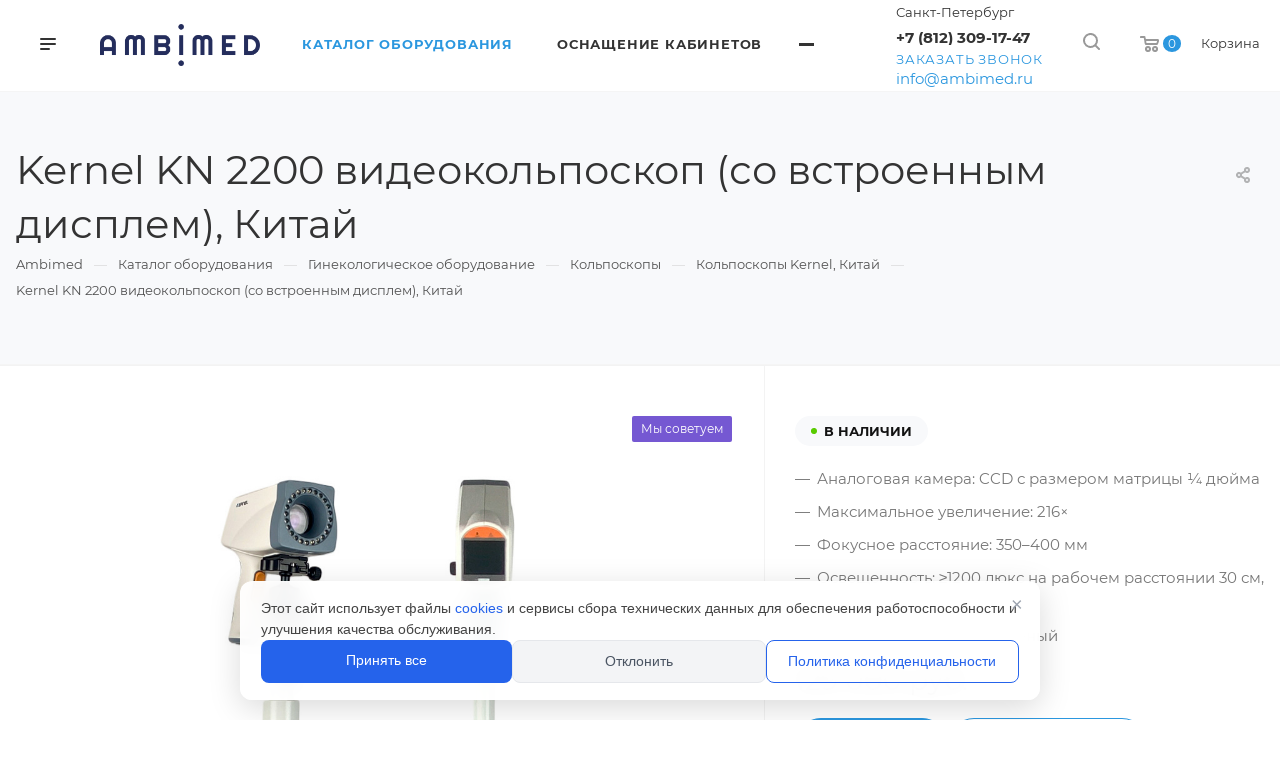

--- FILE ---
content_type: text/html; charset=UTF-8
request_url: https://ambimed.ru/product/kernel-kn-2200-a-so-vstroennym-displem/
body_size: 39467
content:
<!DOCTYPE html>

<html prefix="og: http://ogp.me/ns# fb: http://ogp.me/ns/fb# "
	class="  "
	xmlns="http://www.w3.org/1999/xhtml" xml:lang="ru" lang="ru">

<head><link rel="canonical" href="https://ambimed.ru/product/kernel-kn-2200-a-so-vstroennym-displem/"/>
<meta http-equiv="Content-Type" content="text/html; charset=UTF-8" />
<meta name="keywords" content="сайт" />
<meta name="description" content="Купить Kernel KN 2200 видеокольпоскоп (со встроенным дисплем), Китай в Санкт-Петербурге: 1) Низкие цены ⭐ 2) Кольпоскопы Kernel, Китай в наличии и под заказ ⚡ 3) Доставка в Санкт-Петербурге и РФ. Звоните +7 (812) 309-17-47." />
<script data-skip-moving="true">(function(w, d, n) {var cl = "bx-core";var ht = d.documentElement;var htc = ht ? ht.className : undefined;if (htc === undefined || htc.indexOf(cl) !== -1){return;}var ua = n.userAgent;if (/(iPad;)|(iPhone;)/i.test(ua)){cl += " bx-ios";}else if (/Windows/i.test(ua)){cl += ' bx-win';}else if (/Macintosh/i.test(ua)){cl += " bx-mac";}else if (/Linux/i.test(ua) && !/Android/i.test(ua)){cl += " bx-linux";}else if (/Android/i.test(ua)){cl += " bx-android";}cl += (/(ipad|iphone|android|mobile|touch)/i.test(ua) ? " bx-touch" : " bx-no-touch");cl += w.devicePixelRatio && w.devicePixelRatio >= 2? " bx-retina": " bx-no-retina";if (/AppleWebKit/.test(ua)){cl += " bx-chrome";}else if (/Opera/.test(ua)){cl += " bx-opera";}else if (/Firefox/.test(ua)){cl += " bx-firefox";}ht.className = htc ? htc + " " + cl : cl;})(window, document, navigator);</script>


<link href="https://fonts.googleapis.com/css?family=Montserrat:300italic,400italic,500italic,700italic,400,300,500,700subset=latin,cyrillic-ext"  rel="stylesheet" />
<link href="/bitrix/cache/css/s1/aspro-priority/page_0a1e2b69168cc6fd075bf05c9e28743c/page_0a1e2b69168cc6fd075bf05c9e28743c_v1.css?176976820315152"  rel="stylesheet" />
<link href="/bitrix/cache/css/s1/aspro-priority/default_46df8d17bf6b6965b832d076fb49700a/default_46df8d17bf6b6965b832d076fb49700a_v1.css?17697500791321"  rel="stylesheet" />
<link href="/bitrix/cache/css/s1/aspro-priority/template_333a8fb2067d5fd83e6d160dae107d3b/template_333a8fb2067d5fd83e6d160dae107d3b_v1.css?17697737561052635"  data-template-style="true" rel="stylesheet" />







<link rel="shortcut icon" href="/favicon.png" type="image/png" />
<link rel="apple-touch-icon" sizes="180x180" href="/upload/CPriority/c74/cqskufdoly1nv1hdu3ptkkrrbstdlbjr.png" />
<meta property="og:image" content="https://ambimed.ru/upload/iblock/a9e/zj140y1ydnkqnpomheuy7d3nlg1yulzb.jpg" />
<link rel="image_src" href="https://ambimed.ru/upload/iblock/a9e/zj140y1ydnkqnpomheuy7d3nlg1yulzb.jpg"  />
<meta property="og:title" content="Kernel KN 2200 видеокольпоскоп (со встроенным дисплем), Китай » Купить в Санкт-Петербурге по выгодной цене | Амбимед
" />
<meta property="og:type" content="website" />
<meta property="og:url" content="/product/kernel-kn-2200-a-so-vstroennym-displem/" />
<meta property="og:description" content="Купить Kernel KN 2200 видеокольпоскоп (со встроенным дисплем), Китай в Санкт-Петербурге: 1) Низкие цены ⭐ 2) Кольпоскопы Kernel, Китай в наличии и под заказ ⚡ 3) Доставка в Санкт-Петербурге и РФ. Звоните +7 (812) 309-17-47." />



			<title>Kernel KN 2200 видеокольпоскоп (со встроенным дисплем), Китай » Купить в Санкт-Петербурге по выгодной цене | Амбимед
</title>

	<meta name="viewport" content="initial-scale=1.0, width=device-width" />
	<meta name="HandheldFriendly" content="true" />
	<meta name="yes" content="yes" />
	<meta name="apple-mobile-web-app-status-bar-style" content="black" />
	<meta name="SKYPE_TOOLBAR" content="SKYPE_TOOLBAR_PARSER_COMPATIBLE" />

		<link rel="apple-touch-icon" sizes="180x180" href="/bitrix/templates/aspro-priority/favicon/apple-touch-icon.png">
	<link rel="icon" type="image/png" sizes="32x32" href="/bitrix/templates/aspro-priority/favicon/favicon-32x32.png">
	<link rel="icon" type="image/png" sizes="16x16" href="/bitrix/templates/aspro-priority/favicon/favicon-16x16.png">
	<link rel="manifest" href="/bitrix/templates/aspro-priority/favicon/site.webmanifest">
	<link rel="mask-icon" href="/bitrix/templates/aspro-priority/favicon/safari-pinned-tab.svg" color="#5bbad5">
	<meta name="msapplication-TileColor" content="#ffc40d">
	<meta name="theme-color" content="#ffffff">

    <!--fonts-->
    <link rel="preload" href="/include/fonts/Montserrat-Regular.woff2" as="font" type="font/woff2" crossorigin="anonymous">
    <link rel="preload" href="/include/fonts/Montserrat-Bold.woff2" as="font" type="font/woff2" crossorigin="anonymous">
    <style>
        @font-face {
            font-family:Montserrat;
            src:url(/include/fonts/Montserrat-Regular.eot);
            src:url(/include/fonts/Montserrat-Regular.eot?#iefix) format("embedded-opentype"),url(/include/fonts/Montserrat-Regular.woff2) format("woff2"),url(/include/fonts/Montserrat-Regular.woff) format("woff"),url(/include/fonts/Montserrat-Regular.ttf) format("truetype");
            font-weight:400;
            font-style:normal;
            font-display:swap
        }
        @font-face {
            font-family:Montserrat;
            src:url(/include/fonts/Montserrat-Bold.eot);
            src:url(/include/fonts/Montserrat-Bold.eot?#iefix) format("embedded-opentype"),url(/include/fonts/Montserrat-Bold.woff2) format("woff2"),url(/include/fonts/Montserrat-Bold.woff) format("woff"),url(/include/fonts/Montserrat-Bold.ttf) format("truetype");
            font-weight:700;
            font-style:normal;
            font-display:swap
        }
        </style>
    <!--fonts-->





		    <meta name='robots' content='index, follow, max-image-preview:large, max-snippet:-1, max-video-preview:-1'>
	
	<!--<meta property="og:image" content="https://ambimed.ru/upload/ambimed_20701.jpg">
	<meta property="og:image:secure_url" content="https://ambimed.ru/upload/ambimed_20701.jpg">
	<meta property="og:image:width" content="400">
	<meta property="og:image:height" content="400">-->

<!--    <meta property="" content="--><!--">-->
<!--    <meta property="og:type" content="website">-->
<!--    <meta property="og:image" content="https://ambimed.ru/upload/CPriority/82a/yktovpp8yudh5rrb7e7ltizjsmel7068.png">-->
<!--    <meta property="og:url" content="https://ambimed.ru/">-->
<!--    <meta property="og:description" content="--><!--">-->
    <meta property="og:site_name" content="Амбимед">


    <!--	 <meta name="twitter:site" content="@ambimed.ru">-->
<!--	<meta name="twitter:card" content="summary">-->
<!--	<meta name="twitter:description" content="--><!--" >-->
<!--	<meta name="twitter:title" content="--><!--" >-->
	<!--<meta name="twitter:image" content="https://ambimed.ru/upload/ambimed_20701.jpg" >-->
	<meta name="google-site-verification" content="NTFjtQWvq6I81vPL8KRFbI9KJ1hah3OaSRh-xPg_hUo" >



	<meta name="yandex-verification" content="2d67cd0b9bbcca8f">


    <link href="/include/welcome-pt.css"  rel="stylesheet" />
    <!-- Yandex.Metrika counter -->
        <noscript><div><img style="position:absolute; left:-9999px;" alt="" src="https://mc.yandex.ru/watch/88715958" decoding="async" loading="lazy"></div></noscript>
    <!-- /Yandex.Metrika counter -->
    </head>

<body
	class="hide_menu_page wide_pagesite_s1 regionality_y mfixed_Y mfixed_view_always vertical_filter_catalog mheader-v1 footer-v2 fill_bg_ title-v4 with_order with_phones wheader_v1" itemscope="" itemtype="http://schema.org/WebPage">
	<div id="panel"></div>
	
						<!--'start_frame_cache_options-block'-->					<!--'end_frame_cache_options-block'-->		




	


		<div class="cd-modal-bg"></div>

			
<div class="mega_fixed_menu">
	<div class="maxwidth-theme">
		<svg class="svg svg-close" width="14" height="14" viewBox="0 0 14 14">
		  <path data-name="Rounded Rectangle 568 copy 16" d="M1009.4,953l5.32,5.315a0.987,0.987,0,0,1,0,1.4,1,1,0,0,1-1.41,0L1008,954.4l-5.32,5.315a0.991,0.991,0,0,1-1.4-1.4L1006.6,953l-5.32-5.315a0.991,0.991,0,0,1,1.4-1.4l5.32,5.315,5.31-5.315a1,1,0,0,1,1.41,0,0.987,0.987,0,0,1,0,1.4Z" transform="translate(-1001 -946)"></path>
		</svg>
		<i class="svg svg-close mask arrow"></i>
		<div class="logo">
			<a href="/"><img src="/upload/CPriority/82a/yktovpp8yudh5rrb7e7ltizjsmel7068.png" alt="Амбимед" title="Амбимед" data-src=""  decoding="async"></a>		</div>
		<div class="row">
			<div class="col-md-9">
				<div class="left_block">
										
				<div class="search-wrapper">
				<div id="title-search_mega_menu">
					<form action="/search/" class="search">
						<div class="search-input-div">
							<input class="search-input" id="title-search-input_mega_menu" type="text" name="q" value="" placeholder="Поиск" autocomplete="off" />
						</div>
						<div class="search-button-div">
							<button class="btn btn-search" type="submit" name="s" value="Поиск"><i class="svg svg-search mask"></i></button>
						</div>
					</form>
				</div>
			</div>
						
							<div class="menu-only">
		<nav class="mega-menu">
			<div class="table-menu">
				<div class="marker-nav"></div>
				<table>
					<tr>
											
														<td class="menu-item unvisible dropdown  active">
								<div class="wrap">
									<a class="dark-color dropdown-toggle" href="/product/">
										Каталог оборудования										<div class="line-wrapper"><span class="line"></span></div>
									</a>
																										</div>
							</td>
											
														<td class="menu-item unvisible dropdown  ">
								<div class="wrap">
									<a class="dark-color dropdown-toggle" href="/services/">
										Оснащение кабинетов										<div class="line-wrapper"><span class="line"></span></div>
									</a>
																												<span class="tail"></span>
										<ul class="dropdown-menu">
																																			<li class="dropdown-submenu ">
													<a href="/services/kabinety-ambulatornogo-priema/" title="Оснащение кабинетов врачей">Оснащение кабинетов врачей<span class="arrow"><i></i></span></a>
																											<ul class="dropdown-menu">
																																															<li class=" ">
																	<a href="/services/kabinety-ambulatornogo-priema/osnashchenie-kabinet-ginekologa/" title="Гинеколога">Гинеколога</a>
																																	</li>
																																															<li class=" ">
																	<a href="/services/kabinety-ambulatornogo-priema/kabinet-urologa/" title="Уролога">Уролога</a>
																																	</li>
																																															<li class=" ">
																	<a href="/services/kabinety-ambulatornogo-priema/kabinet-otolaringologa/" title="Отоларинголога">Отоларинголога</a>
																																	</li>
																																															<li class=" ">
																	<a href="/services/kabinety-ambulatornogo-priema/kabinet-oftalmologa/" title="Офтальмолога">Офтальмолога</a>
																																	</li>
																																															<li class=" ">
																	<a href="/services/kabinety-ambulatornogo-priema/kabinet-nevrologa/" title="Невролога">Невролога</a>
																																	</li>
																																															<li class=" ">
																	<a href="/services/kabinety-ambulatornogo-priema/kabinet-dermatovenerologa/" title="Дерматовенеролога">Дерматовенеролога</a>
																																	</li>
																																															<li class=" ">
																	<a href="/services/kabinety-ambulatornogo-priema/kabinet-kardiologa/" title="Кардиолога">Кардиолога</a>
																																	</li>
																																															<li class=" ">
																	<a href="/services/kabinety-ambulatornogo-priema/kabinet-allergologa-immunologa/" title="Аллерголога иммунолога">Аллерголога иммунолога</a>
																																	</li>
																																															<li class=" ">
																	<a href="/services/kabinety-ambulatornogo-priema/kabinet-psikhiatra-psikhoterapevta/" title="Психиатра (психотерапевта)">Психиатра (психотерапевта)</a>
																																	</li>
																																															<li class=" ">
																	<a href="/services/kabinety-ambulatornogo-priema/kabinet-khirurga/" title="Хирурга">Хирурга</a>
																																	</li>
																																															<li class=" ">
																	<a href="/services/kabinety-ambulatornogo-priema/kabinet-dietologa/" title="Диетолога">Диетолога</a>
																																	</li>
																																															<li class=" ">
																	<a href="/services/kabinety-ambulatornogo-priema/kabinet-pediatra/" title="Педиатра">Педиатра</a>
																																	</li>
																																															<li class=" ">
																	<a href="/services/kabinety-ambulatornogo-priema/kabinet-funktsionalnoy-diagnostiki/" title="Функциональной диагностики">Функциональной диагностики</a>
																																	</li>
																																															<li class=" ">
																	<a href="/services/kabinety-ambulatornogo-priema/osnashchenie-kabineta-fizioterpii-/" title="Физиотерапии">Физиотерапии</a>
																																	</li>
																																															<li class=" ">
																	<a href="/services/kabinety-ambulatornogo-priema/kabinet-travmatologa-ortopeda/" title="Травматолога ортопеда">Травматолога ортопеда</a>
																																	</li>
																																															<li class=" ">
																	<a href="/services/kabinety-ambulatornogo-priema/kabinet-terapevta/" title="Оснащение кабинет терапевта">Оснащение кабинет терапевта</a>
																																	</li>
																																															<li class=" ">
																	<a href="/services/kabinety-ambulatornogo-priema/osnashchenie-kabineta-koloproktologa/" title="Колопроктолога">Колопроктолога</a>
																																	</li>
																																															<li class=" ">
																	<a href="/services/kabinety-ambulatornogo-priema/osnashchenie-kabineta-kosmetologa/" title="Косметолога">Косметолога</a>
																																	</li>
																													</ul>
																									</li>
																																			<li class="dropdown-submenu ">
													<a href="/services/bolnichnye-podrazdeleniya-i-sanatorii/" title="Оснащение больничных подразделений">Оснащение больничных подразделений<span class="arrow"><i></i></span></a>
																											<ul class="dropdown-menu">
																																															<li class=" ">
																	<a href="/services/bolnichnye-podrazdeleniya-i-sanatorii/kabinet-transfuziologii/" title="Кабинет трансфузиологии">Кабинет трансфузиологии</a>
																																	</li>
																																															<li class=" ">
																	<a href="/services/bolnichnye-podrazdeleniya-i-sanatorii/osnashchenie-otdeleniya-anesteziologii-i-reanimatsii/" title="Отделения анестезиологии и реанимации">Отделения анестезиологии и реанимации</a>
																																	</li>
																																															<li class=" ">
																	<a href="/services/bolnichnye-podrazdeleniya-i-sanatorii/osnashchenie-terapevticheskogo-dnevnogo-statsionara/" title="Терапевтического дневного стационара">Терапевтического дневного стационара</a>
																																	</li>
																																															<li class=" ">
																	<a href="/services/bolnichnye-podrazdeleniya-i-sanatorii/osnashchenie-kliniko-diagnosticheskoy-laboratorii/" title="Клинико-диагностической лаборатории">Клинико-диагностической лаборатории</a>
																																	</li>
																																															<li class=" ">
																	<a href="/services/bolnichnye-podrazdeleniya-i-sanatorii/osnashchenie-kabineta-reabilitatsii/" title="Кабинета реабилитации">Кабинета реабилитации</a>
																																	</li>
																																															<li class=" ">
																	<a href="/services/bolnichnye-podrazdeleniya-i-sanatorii/osnashchenie-sanatoriya/" title="Санатория">Санатория</a>
																																	</li>
																													</ul>
																									</li>
																																			<li class="dropdown-submenu ">
													<a href="/services/meditsinskie-kabinety-na-predpriyatiyakh/" title=" Оснащение медицинских кабинетов"> Оснащение медицинских кабинетов<span class="arrow"><i></i></span></a>
																											<ul class="dropdown-menu">
																																															<li class=" ">
																	<a href="/services/meditsinskie-kabinety-na-predpriyatiyakh/osnashchenie-tsentra-zdorovya/" title="Оснащение Центра Здоровья">Оснащение Центра Здоровья</a>
																																	</li>
																																															<li class=" ">
																	<a href="/services/meditsinskie-kabinety-na-predpriyatiyakh/osnashchenie-kabineta-v-uchrezhdeniyakh-okazyvayushchikh-uslugi-organizatsii-sportivnykh-i-fizkultur/" title="Спортивных и физкультурных учреждений">Спортивных и физкультурных учреждений</a>
																																	</li>
																																															<li class=" ">
																	<a href="/services/meditsinskie-kabinety-na-predpriyatiyakh/osnashchenie-kabineta-predreysovykh-i-poslereysovykh-meditsinskikh-osmotrov/" title="Предрейсовых и послерейсовых медицинских осмотров">Предрейсовых и послерейсовых медицинских осмотров</a>
																																	</li>
																																															<li class=" ">
																	<a href="/services/meditsinskie-kabinety-na-predpriyatiyakh/osnashchenie-kabineta-profpatologa/" title="Профпатолога">Профпатолога</a>
																																	</li>
																																															<li class=" ">
																	<a href="/services/meditsinskie-kabinety-na-predpriyatiyakh/osnashchenie-kabineta-medpunkta-zdravpunkta-na-predpriyatii-v-gostinitse/" title="Медпункта (здравпункта) на предприятии, в гостинице">Медпункта (здравпункта) на предприятии, в гостинице</a>
																																	</li>
																																															<li class=" ">
																	<a href="/services/meditsinskie-kabinety-na-predpriyatiyakh/kabinet-v-detskom-obrazovatelnom-uchrezhdenii/" title="Детского образовательного учреждения">Детского образовательного учреждения</a>
																																	</li>
																													</ul>
																									</li>
																					</ul>
																	</div>
							</td>
											
														<td class="menu-item unvisible dropdown  ">
								<div class="wrap">
									<a class="dark-color dropdown-toggle" href="/company/">
										Компания										<div class="line-wrapper"><span class="line"></span></div>
									</a>
																												<span class="tail"></span>
										<ul class="dropdown-menu">
																																			<li class=" ">
													<a href="/company/index.php" title="О компании">О компании</a>
																									</li>
																																			<li class=" ">
													<a href="/company/docs/" title="Документы">Документы</a>
																									</li>
																																			<li class=" ">
													<a href="/company/manufacturers/" title="Партнеры">Партнеры</a>
																									</li>
																																			<li class=" ">
													<a href="/company/requisites/" title="Реквизиты">Реквизиты</a>
																									</li>
																																			<li class=" ">
													<a href="/company/reviews/" title="Отзывы и благодарности">Отзывы и благодарности</a>
																									</li>
																																			<li class=" ">
													<a href="/landings/" title="Наши госконтракты">Наши госконтракты</a>
																									</li>
																					</ul>
																	</div>
							</td>
											
														<td class="menu-item unvisible   ">
								<div class="wrap">
									<a class="dark-color " href="/contacts/">
										Контакты										<div class="line-wrapper"><span class="line"></span></div>
									</a>
																										</div>
							</td>
											
														<td class="menu-item unvisible   ">
								<div class="wrap">
									<a class="dark-color " href="/company/dostavka-i-oplata/">
										Доставка и оплата										<div class="line-wrapper"><span class="line"></span></div>
									</a>
																										</div>
							</td>
											
														<td class="menu-item unvisible   ">
								<div class="wrap">
									<a class="dark-color " href="/news/">
										Статьи										<div class="line-wrapper"><span class="line"></span></div>
									</a>
																										</div>
							</td>
						
						<td class="dropdown js-dropdown nosave unvisible">
							<div class="wrap">
								<a class="dropdown-toggle more-items" href="#">
									<span>Ещё</span>
								</a>
								<span class="tail"></span>
								<ul class="dropdown-menu"></ul>
							</div>
						</td>

					</tr>
				</table>
			</div>						
		</nav>
	</div>
					
														</div>
			</div>
			<div class="col-md-3">
				<div class="right_block">
					<div class="top_block">
						<div class="button"><span class="btn btn-default btn-lg animate-load" data-event="jqm" data-param-id="4" data-name="question">Задать вопрос</span></div>
												<div class="wrap_icon wrap_basket font_upper_md">
							<!-- noindex --><a rel="nofollow" title="пуста" href="/cart/" class="basket-link  "><span class="js-basket-block"><svg class="svg svg-basket" width="19" height="16" viewBox="0 0 19 16">
	<path data-name="Ellipse 2 copy 9" class="cls-1" d="M956.047,952.005l-0.939,1.009-11.394-.008-0.952-1-0.953-6h-2.857a0.862,0.862,0,0,1-.952-1,1.025,1.025,0,0,1,1.164-1h2.327c0.3,0,.6.006,0.6,0.006a1.208,1.208,0,0,1,1.336.918L943.817,947h12.23L957,948v1Zm-11.916-3,0.349,2h10.007l0.593-2Zm1.863,5a3,3,0,1,1-3,3A3,3,0,0,1,945.994,954.005ZM946,958a1,1,0,1,0-1-1A1,1,0,0,0,946,958Zm7.011-4a3,3,0,1,1-3,3A3,3,0,0,1,953.011,954.005ZM953,958a1,1,0,1,0-1-1A1,1,0,0,0,953,958Z" transform="translate(-938 -944)"></path>
</svg><span class="title dark_link">Корзина</span><span class="count">0</span></span></a><!-- /noindex -->						</div>
					</div>
					<div class="contact_wrap">
						<div class="info">
																												<!--'start_frame_cache_header-regionality-block1'-->			<div class="region_wrapper">
		<div class="io_wrapper">
			<div>
				<svg xmlns="http://www.w3.org/2000/svg" width="10" height="12.031" viewBox="0 0 10 12.031">
  <defs>
    <style>
      .regcls-1 {
        fill: #333;
        fill-rule: evenodd;
      }
    </style>
  </defs>
  <path class="regcls-1" d="M547,200h-0.976l-0.61.61L544,202.024l-1.414-1.414-0.61-.61H541a2,2,0,0,1-2-2v-8h10v8A2,2,0,0,1,547,200Zm0-3v-5h-6v6h1.8L544,199.2,545.2,198H547v-1Z" transform="translate(-539 -190)"/>
</svg>
				<div class="js_city_chooser dark-color list with_dropdown" data-param-url="%2Fproduct%2Fkernel-kn-2200-a-so-vstroennym-displem%2F" data-param-form_id="city_chooser">
					<span>Санкт-Петербург</span><span class="arrow"><i></i></span>
				</div>
			</div>
			<div class="dropdown">
				<div class="wrap">
											<div class="more_item current">
							<span data-region_id="772717041" data-href="https://ambimed.ru/product/kernel-kn-2200-a-so-vstroennym-displem/">Санкт-Петербург</span>
						</div>
											<div class="more_item ">
							<span data-region_id="2" data-href="https://rostov.ambimed.ru/product/kernel-kn-2200-a-so-vstroennym-displem/">Ростов-на-Дону</span>
						</div>
											<div class="more_item ">
							<span data-region_id="4" data-href="https://ekb.ambimed.ru/product/kernel-kn-2200-a-so-vstroennym-displem/">Екатеринбург</span>
						</div>
											<div class="more_item ">
							<span data-region_id="3" data-href="https://novosibirsk.ambimed.ru/product/kernel-kn-2200-a-so-vstroennym-displem/">Новосибирск</span>
						</div>
									</div>
			</div>
					</div>
	</div>
		<!--'end_frame_cache_header-regionality-block1'-->															<div class="phone blocks">
								<div class="">
																	<!--'start_frame_cache_header-allphones-block1'-->		
								<div class="phone with_dropdown">
				<div class="wrap">
					<div>
						<svg class="svg svg-phone white sm" width="5" height="13" viewBox="0 0 5 13">
							<path class="cls-phone" d="M785.738,193.457a22.174,22.174,0,0,0,1.136,2.041,0.62,0.62,0,0,1-.144.869l-0.3.3a0.908,0.908,0,0,1-.805.33,4.014,4.014,0,0,1-1.491-.274c-1.2-.679-1.657-2.35-1.9-3.664a13.4,13.4,0,0,1,.024-5.081c0.255-1.316.73-2.991,1.935-3.685a4.025,4.025,0,0,1,1.493-.288,0.888,0.888,0,0,1,.8.322l0.3,0.3a0.634,0.634,0,0,1,.113.875c-0.454.8-.788,1.37-1.132,2.045-0.143.28-.266,0.258-0.557,0.214l-0.468-.072a0.532,0.532,0,0,0-.7.366,8.047,8.047,0,0,0-.023,4.909,0.521,0.521,0,0,0,.7.358l0.468-.075c0.291-.048.4-0.066,0.555,0.207h0Z" transform="translate(-782 -184)"/>
						</svg>
						<a href="tel:+78123091747">+7 (812) 309-17-47</a>
					</div>
				</div>
									<div class="dropdown">
						<div class="wrap scrollbar">
																							<div class="more_phone">
									<a class="no-decript" rel="nofollow" href="tel:88007774259">8 (800) 777-42-59</a>
								</div>
																							<div class="more_phone">
									<a class="no-decript" rel="nofollow" href="tel:+79315417646">+7 (931) 541-76-46</a>
								</div>
																							<div class="more_phone">
									<a class="no-decript" rel="nofollow" href="tel:+79315417690">+7 (931) 541-76-90</a>
								</div>
													</div>
					</div>
							</div>
					
					<!--'end_frame_cache_header-allphones-block1'-->												</div>
																	<div class="callback_wrap">
										<span class="callback-block animate-load font_upper colored" data-event="jqm" data-param-id="1" data-name="callback">Заказать звонок</span>
									</div>
															</div>
							
						<!--'start_frame_cache_email-block1'-->		
												<div class="email blocks">
													<a href="mailto:info@ambimed.ru"><span>info@ambimed.ru</span></a>
											</div>
							
				<!--'end_frame_cache_email-block1'-->		
								
						<!--'start_frame_cache_address-block1'-->		
												<div class="address blocks">
						Санкт-Петербург, Пискаревский пр., дом 63, лит. А, офис 201					</div>
							
				<!--'end_frame_cache_address-block1'-->		
							</div>
					</div>
					<div class="social-block">
						<div class="social-icons">
		<!-- noindex -->
	<ul>
					<li class="vk">
				<a href="https://vk.com/ambimed" target="_blank" rel="nofollow" title="Вконтакте">
					Вконтакте				</a>
			</li>
													<li class="telegram">
				<a href="http://t.me/Ambimed" target="_blank" rel="nofollow" title="Telegram">
					Telegram				</a>
			</li>
							<li class="ytb">
				<a href="https://www.youtube.com/channel/UCek7Os04GzIYm0ITRKnN0zA" target="_blank" rel="nofollow" title="YouTube">
					YouTube				</a>
			</li>
							<li class="odn">
				<a href="https://ok.ru/group/70000000623012" target="_blank" rel="nofollow" title="Одноклассники">
					Одноклассники				</a>
			</li>
													<li class="whats">
				<a href="https://api.whatsapp.com/send?phone=79313417690&text=%D0%94%D0%BE%D0%B1%D1%80%D1%8B%D0%B9%20%D0%B4%D0%B5%D0%BD%D1%8C!" target="_blank" rel="nofollow" title="Whats App">
					Whats App				</a>
			</li>
							<li class="viber">
				<a href="https://viber.click/79313417690" target="_blank" rel="nofollow" title="Viber">
					Viber				</a>
			</li>
			</ul>
	<!-- /noindex -->
</div>					</div>
				</div>
			</div>
		</div>
	</div>
</div>
		<div
			class="header_wrap  title-v4">
			<header class="header-v1  small-icons">
	<div class="logo_and_menu-row white">
		<div class="logo-row">
			<div class="header_container clearfix">
				<div class="row">
					<div class="menu-row">
					<div class="right-icons pull-right">
													<div class="pull-right">
								<div class="wrap_icon wrap_basket flex-wrap">
                                    <div>
                                        <!-- noindex --><a rel="nofollow" title="пуста" href="/cart/" class="basket-link top-btn hover "><span class="js-basket-block"><svg class="svg svg-basket" width="19" height="16" viewBox="0 0 19 16">
	<path data-name="Ellipse 2 copy 9" class="cls-1" d="M956.047,952.005l-0.939,1.009-11.394-.008-0.952-1-0.953-6h-2.857a0.862,0.862,0,0,1-.952-1,1.025,1.025,0,0,1,1.164-1h2.327c0.3,0,.6.006,0.6,0.006a1.208,1.208,0,0,1,1.336.918L943.817,947h12.23L957,948v1Zm-11.916-3,0.349,2h10.007l0.593-2Zm1.863,5a3,3,0,1,1-3,3A3,3,0,0,1,945.994,954.005ZM946,958a1,1,0,1,0-1-1A1,1,0,0,0,946,958Zm7.011-4a3,3,0,1,1-3,3A3,3,0,0,1,953.011,954.005ZM953,958a1,1,0,1,0-1-1A1,1,0,0,0,953,958Z" transform="translate(-938 -944)"></path>
</svg><span class="count">0</span></span></a><!-- /noindex -->                                    </div>
                                    <div class="m-auto">
                                        Корзина
                                    </div>
								</div>
							</div>
																		<div class="pull-right show-fixed">
							<div class="wrap_icon">
										<button class="top-btn inline-search-show">
			<svg class="svg svg-search" width="17" height="17" viewBox="0 0 17 17" aria-hidden="true">
  <path class="cls-1" d="M16.709,16.719a1,1,0,0,1-1.412,0l-3.256-3.287A7.475,7.475,0,1,1,15,7.5a7.433,7.433,0,0,1-1.549,4.518l3.258,3.289A1,1,0,0,1,16.709,16.719ZM7.5,2A5.5,5.5,0,1,0,13,7.5,5.5,5.5,0,0,0,7.5,2Z"></path>
</svg>			<span class="title"></span>
		</button>
									</div>
						</div>
													<div class="pull-right">
								<div class="region_phone">
																			<div class="wrap_icon inner-table-block">
																	<!--'start_frame_cache_header-regionality-block2'-->			<div class="region_wrapper">
		<div class="io_wrapper">
			<div>
				<svg xmlns="http://www.w3.org/2000/svg" width="10" height="12.031" viewBox="0 0 10 12.031">
  <defs>
    <style>
      .regcls-1 {
        fill: #333;
        fill-rule: evenodd;
      }
    </style>
  </defs>
  <path class="regcls-1" d="M547,200h-0.976l-0.61.61L544,202.024l-1.414-1.414-0.61-.61H541a2,2,0,0,1-2-2v-8h10v8A2,2,0,0,1,547,200Zm0-3v-5h-6v6h1.8L544,199.2,545.2,198H547v-1Z" transform="translate(-539 -190)"/>
</svg>
				<div class="js_city_chooser dark-color list with_dropdown" data-param-url="%2Fproduct%2Fkernel-kn-2200-a-so-vstroennym-displem%2F" data-param-form_id="city_chooser">
					<span>Санкт-Петербург</span><span class="arrow"><i></i></span>
				</div>
			</div>
			<div class="dropdown">
				<div class="wrap">
											<div class="more_item current">
							<span data-region_id="772717041" data-href="https://ambimed.ru/product/kernel-kn-2200-a-so-vstroennym-displem/">Санкт-Петербург</span>
						</div>
											<div class="more_item ">
							<span data-region_id="2" data-href="https://rostov.ambimed.ru/product/kernel-kn-2200-a-so-vstroennym-displem/">Ростов-на-Дону</span>
						</div>
											<div class="more_item ">
							<span data-region_id="4" data-href="https://ekb.ambimed.ru/product/kernel-kn-2200-a-so-vstroennym-displem/">Екатеринбург</span>
						</div>
											<div class="more_item ">
							<span data-region_id="3" data-href="https://novosibirsk.ambimed.ru/product/kernel-kn-2200-a-so-vstroennym-displem/">Новосибирск</span>
						</div>
									</div>
			</div>
					</div>
	</div>
		<!--'end_frame_cache_header-regionality-block2'-->											</div>
																												<div class="wrap_icon inner-table-block">
											<div class="phone-block">
												<div>								<!--'start_frame_cache_header-allphones-block2'-->		
								<div class="phone with_dropdown">
				<div class="wrap">
					<div>
						<svg class="svg svg-phone mask" width="5" height="13" viewBox="0 0 5 13">
							<path class="cls-phone" d="M785.738,193.457a22.174,22.174,0,0,0,1.136,2.041,0.62,0.62,0,0,1-.144.869l-0.3.3a0.908,0.908,0,0,1-.805.33,4.014,4.014,0,0,1-1.491-.274c-1.2-.679-1.657-2.35-1.9-3.664a13.4,13.4,0,0,1,.024-5.081c0.255-1.316.73-2.991,1.935-3.685a4.025,4.025,0,0,1,1.493-.288,0.888,0.888,0,0,1,.8.322l0.3,0.3a0.634,0.634,0,0,1,.113.875c-0.454.8-.788,1.37-1.132,2.045-0.143.28-.266,0.258-0.557,0.214l-0.468-.072a0.532,0.532,0,0,0-.7.366,8.047,8.047,0,0,0-.023,4.909,0.521,0.521,0,0,0,.7.358l0.468-.075c0.291-.048.4-0.066,0.555,0.207h0Z" transform="translate(-782 -184)"/>
						</svg>
						<a href="tel:+78123091747">+7 (812) 309-17-47</a>
					</div>
				</div>
									<div class="dropdown">
						<div class="wrap scrollbar">
																							<div class="more_phone">
									<a class="no-decript" rel="nofollow" href="tel:88007774259">8 (800) 777-42-59</a>
								</div>
																							<div class="more_phone">
									<a class="no-decript" rel="nofollow" href="tel:+79315417646">+7 (931) 541-76-46</a>
								</div>
																							<div class="more_phone">
									<a class="no-decript" rel="nofollow" href="tel:+79315417690">+7 (931) 541-76-90</a>
								</div>
													</div>
					</div>
							</div>
					
					<!--'end_frame_cache_header-allphones-block2'-->				</div>
																									<div class="callback_wrap">
														<span class="callback-block animate-load twosmallfont colored" data-event="jqm" data-param-id="1" data-name="callback">Заказать звонок</span>
													</div>
																							</div>

											<div class="header-email">
												<a href="mailto:info@ambimed.ru">info@ambimed.ru</a>
											</div>
										</div>
																	</div>

								
							</div>
											</div>
					<div class="logo-block pull-left">
								<div class="burger pull-left">
			<svg class="svg svg-burger" width="16" height="12" viewBox="0 0 16 12">
  <path data-name="Rounded Rectangle 81 copy 4" class="cls-1" d="M872,958h-8a1,1,0,0,1-1-1h0a1,1,0,0,1,1-1h8a1,1,0,0,1,1,1h0A1,1,0,0,1,872,958Zm6-5H864a1,1,0,0,1,0-2h14A1,1,0,0,1,878,953Zm0-5H864a1,1,0,0,1,0-2h14A1,1,0,0,1,878,948Z" transform="translate(-863 -946)"></path>
</svg>			<svg class="svg svg-close" width="14" height="14" viewBox="0 0 14 14">
  <path data-name="Rounded Rectangle 568 copy 16" class="cls-1" d="M1009.4,953l5.32,5.315a0.987,0.987,0,0,1,0,1.4,1,1,0,0,1-1.41,0L1008,954.4l-5.32,5.315a0.991,0.991,0,0,1-1.4-1.4L1006.6,953l-5.32-5.315a0.991,0.991,0,0,1,1.4-1.4l5.32,5.315,5.31-5.315a1,1,0,0,1,1.41,0,0.987,0.987,0,0,1,0,1.4Z" transform="translate(-1001 -946)"></path>
</svg>		</div>
								<div class="logo">
							<a href="/"><img src="/upload/CPriority/82a/yktovpp8yudh5rrb7e7ltizjsmel7068.png" alt="Амбимед" title="Амбимед" data-src=""  decoding="async"></a>						</div>
					</div>

					

	<div class="menu-only catalog_icons_Y icons_position_ view_type_BLOCK count_menu_full_count_4">
		<nav class="mega-menu sliced">
			<div class="table-menu">
				<div class="marker-nav"></div>
				<table>
					<tr>
																	
																												<td class="menu-item unvisible full_dropdown dropdown  active">
								<div class="wrap">
																			<a class="font_xs dark-color dropdown-toggle" href="/product/">
																				<span>Каталог оборудования</span>
																			</a>
									
																			<span class="tail"></span>
										<ul class="dropdown-menu">
																																			<li class="item clearfix dropdown-submenu ">
																																																								<div class="image wbg">
																<a href="/product/akusherstvo-i-ginekologiya/"><img alt="Гинекологическое оборудование" title="Гинекологическое оборудование" src="/upload/resize_cache/iblock/b63/60_60_0/h4m4bs6m5c2yix8fukawyqyp7xvz98ov.jpg" decoding="async" loading="lazy"></a>
															</div>
																																								<div class="menu_body with_image">
																													<a class="dark-color" href="/product/akusherstvo-i-ginekologiya/" title="Гинекологическое оборудование">
																														Гинекологическое оборудование<span class="arrow"><i></i></span>																													</a>
														
																													<ul class="dropdown-menu">
																
																																
																																																				<li class="  " >
																																							<a href="/product/akusherstvo-i-ginekologiya/kolposkopy/" title="Кольпоскопы">
																						
																				<span>Кольпоскопы</span>
																																																											</a>
																			
																																					</li>
																																																	
																																																				<li class="  " >
																																							<a href="/product/akusherstvo-i-ginekologiya/kresla-ginekologicheskie/" title="Кресла гинекологические">
																						
																				<span>Кресла гинекологические</span>
																																																											</a>
																			
																																					</li>
																																																	
																																																				<li class="  " >
																																							<a href="/product/akusherstvo-i-ginekologiya/fetalnye-monitory-i-doplery/" title="Фетальные допплеры">
																						
																				<span>Фетальные допплеры</span>
																																																											</a>
																			
																																					</li>
																																																	
																																																				<li class="  " >
																																							<a href="/product/akusherstvo-i-ginekologiya/fetalnyy-monitor-ktg/" title="Фетальные мониторы (аппараты КТГ)">
																						
																				<span>Фетальные мониторы (аппараты КТГ)</span>
																																																											</a>
																			
																																					</li>
																																																	
																																																				<li class="  " >
																																							<a href="/product/akusherstvo-i-ginekologiya/vesy-dlya-novorozhdennykh/" title="Весы для новорожденных">
																						
																				<span>Весы для новорожденных</span>
																																																											</a>
																			
																																					</li>
																																																	
																																																																		
																																																																		
																																																																		
																																																																		
																																																																																																				<li class="more_items">
																																				<a href="/product/akusherstvo-i-ginekologiya/"><span class="dark-color">+ Ещё 5</span></a>
																	</li>
																															</ul>
																											</div>
												</li>
																																			<li class="item clearfix dropdown-submenu ">
																																																								<div class="image wbg">
																<a href="/product/urologiya/"><img alt="Урологическое оборудование" title="Урологическое оборудование" src="/upload/resize_cache/iblock/66e/60_60_0/h53m05twss60ww2173ygxjfw9pyo2dne.jpg" decoding="async" loading="lazy"></a>
															</div>
																																								<div class="menu_body with_image">
																													<a class="dark-color" href="/product/urologiya/" title="Урологическое оборудование">
																														Урологическое оборудование<span class="arrow"><i></i></span>																													</a>
														
																													<ul class="dropdown-menu">
																
																																
																																																				<li class="  " >
																																							<a href="/product/urologiya/urofloumetry/" title="Урофлоуметры">
																						
																				<span>Урофлоуметры</span>
																																																											</a>
																			
																																					</li>
																																																	
																																																				<li class="  " >
																																							<a href="/product/urologiya/tsistoskop-s-zhyestkimi-instrumentami/" title="Цистоскоп с жёсткими инструментами">
																						
																				<span>Цистоскоп с жёсткими инструментами</span>
																																																											</a>
																			
																																					</li>
																																																	
																																																				<li class="  " >
																																							<a href="/product/urologiya/tsistoskop-s-gibkimi-instrumentami/" title="Цистоскоп с гибкими инструментами">
																						
																				<span>Цистоскоп с гибкими инструментами</span>
																																																											</a>
																			
																																					</li>
																																																	
																																																				<li class="  " >
																																							<a href="/product/urologiya/istochnik-sveta-dlya-endoskopicheskoy-apparatury-s-svetovodom/" title="Источник света для эндоскопической аппаратуры с световодом">
																						
																				<span>Источник света для эндоскопической аппаратуры с световодом</span>
																																																											</a>
																			
																																					</li>
																																																	
																																																				<li class="  " >
																																							<a href="/product/urologiya/avtomaticheskoe-ustroystvo-dlya-biopsii-predstatelnoy-zhelezy/" title="Автоматическое устройство для биопсии предстательной железы">
																						
																				<span>Автоматическое устройство для биопсии предстательной железы</span>
																																																											</a>
																			
																																					</li>
																																																	
																																																																		
																																																																		
																																																																																																				<li class="more_items">
																																				<a href="/product/urologiya/"><span class="dark-color">+ Ещё 3</span></a>
																	</li>
																															</ul>
																											</div>
												</li>
																																			<li class="item clearfix dropdown-submenu ">
																																																								<div class="image wbg">
																<a href="/product/otorinolaringologiya/"><img alt="ЛОР оборудование" title="ЛОР оборудование" src="/upload/resize_cache/iblock/6b0/60_60_0/uwy1rplzybn46ava4w14aqu08kix0gn1.jpg" decoding="async" loading="lazy"></a>
															</div>
																																								<div class="menu_body with_image">
																													<a class="dark-color" href="/product/otorinolaringologiya/" title="ЛОР оборудование">
																														ЛОР оборудование<span class="arrow"><i></i></span>																													</a>
														
																													<ul class="dropdown-menu">
																
																																
																																																				<li class="  " >
																																							<a href="/product/otorinolaringologiya/rabochee-mesto-vracha-otorinolaringologa/" title="Рабочее место врача-оториноларинголога">
																						
																				<span>Рабочее место врача-оториноларинголога</span>
																																																											</a>
																			
																																					</li>
																																																	
																																																				<li class="  " >
																																							<a href="/product/otorinolaringologiya/nalobnye-osvetiteli/" title="Налобные осветители для ЛОР врача">
																						
																				<span>Налобные осветители для ЛОР врача</span>
																																																											</a>
																			
																																					</li>
																																																	
																																																				<li class="  " >
																																							<a href="/product/otorinolaringologiya/nabory-diagnosticheskie/" title="Наборы диагностические">
																						
																				<span>Наборы диагностические</span>
																																																											</a>
																			
																																					</li>
																																																	
																																																				<li class="  " >
																																							<a href="/product/otorinolaringologiya/binokulyarnye-lupy/" title="Бинокулярные лупы">
																						
																				<span>Бинокулярные лупы</span>
																																																											</a>
																			
																																					</li>
																																																	
																																																				<li class="  " >
																																							<a href="/product/otorinolaringologiya/otoskopy/" title="Отоскопы">
																						
																				<span>Отоскопы</span>
																																																											</a>
																			
																																					</li>
																																																	
																																																																		
																																																																		
																																																																		
																																																																		
																																																																		
																																																																		
																																																																		
																																																																		
																																																																		
																																																																		
																																																																		
																																																																																																				<li class="more_items">
																																				<a href="/product/otorinolaringologiya/"><span class="dark-color">+ Ещё 12</span></a>
																	</li>
																															</ul>
																											</div>
												</li>
																																			<li class="item clearfix dropdown-submenu ">
																																																								<div class="image wbg">
																<a href="/product/oftalmologiya/"><img alt="Офтальмологическое оборудование" title="Офтальмологическое оборудование" src="/upload/resize_cache/iblock/c16/60_60_0/vv2ql7xa14tmoqbpkcwsg0msv44esj6n.jpg" decoding="async" loading="lazy"></a>
															</div>
																																								<div class="menu_body with_image">
																													<a class="dark-color" href="/product/oftalmologiya/" title="Офтальмологическое оборудование">
																														Офтальмологическое оборудование<span class="arrow"><i></i></span>																													</a>
														
																													<ul class="dropdown-menu">
																
																																
																																																				<li class="  " >
																																							<a href="/product/oftalmologiya/mebel-dlya-kabineta-oftalmologa/" title="Рабочее место офтальмолога">
																						
																				<span>Рабочее место офтальмолога</span>
																																																											</a>
																			
																																					</li>
																																																	
																																																				<li class="  " >
																																							<a href="/product/oftalmologiya/nabory-probnykh-ochkovykh-linz-probnye-opravy/" title="Наборы пробных очковых линз, пробные оправы">
																						
																				<span>Наборы пробных очковых линз, пробные оправы</span>
																																																											</a>
																			
																																					</li>
																																																	
																																																				<li class="  " >
																																							<a href="/product/oftalmologiya/proektory-znakov-tablitsy/" title="Проекторы знаков, таблицы">
																						
																				<span>Проекторы знаков, таблицы</span>
																																																											</a>
																			
																																					</li>
																																																	
																																																				<li class="  " >
																																							<a href="/product/oftalmologiya/avtorefraktometry/" title="Авторефрактометры">
																						
																				<span>Авторефрактометры</span>
																																																											</a>
																			
																																					</li>
																																																	
																																																				<li class="  " >
																																							<a href="/product/oftalmologiya/shchelevye-lampy/" title="Щелевые лампы">
																						
																				<span>Щелевые лампы</span>
																																																											</a>
																			
																																					</li>
																																																	
																																																																		
																																																																		
																																																																		
																																																																		
																																																																		
																																																																		
																																																																		
																																																																		
																																																																		
																																																																		
																																																																		
																																																																		
																																																																		
																																																																		
																																																																		
																																																																		
																																																																		
																																																																		
																																																																		
																																																																																																				<li class="more_items">
																																				<a href="/product/oftalmologiya/"><span class="dark-color">+ Ещё 20</span></a>
																	</li>
																															</ul>
																											</div>
												</li>
																																			<li class="item clearfix dropdown-submenu ">
																																																								<div class="image wbg">
																<a href="/product/funktsionalnaya-diagnostika/"><img alt="Приборы для функциональной диагностики" title="Приборы для функциональной диагностики" src="/upload/resize_cache/iblock/2d3/60_60_0/1bpsan8ikbbk9f0xa167jprh5zsj9jz8.jpg" decoding="async" loading="lazy"></a>
															</div>
																																								<div class="menu_body with_image">
																													<a class="dark-color" href="/product/funktsionalnaya-diagnostika/" title="Приборы для функциональной диагностики">
																														Приборы для функциональной диагностики<span class="arrow"><i></i></span>																													</a>
														
																													<ul class="dropdown-menu">
																
																																
																																																				<li class="  " >
																																							<a href="/product/funktsionalnaya-diagnostika/elektrokardiografy/" title="Электрокардиографы">
																						
																				<span>Электрокардиографы</span>
																																																											</a>
																			
																																					</li>
																																																	
																																																				<li class="  " >
																																							<a href="/product/funktsionalnaya-diagnostika/sutochnye-monitory-ekg-i-ad-kholter-smad/" title="Суточные мониторы ЭКГ (Холтер ЭКГ)">
																						
																				<span>Суточные мониторы ЭКГ (Холтер ЭКГ)</span>
																																																											</a>
																			
																																					</li>
																																																	
																																																				<li class="  " >
																																							<a href="/product/funktsionalnaya-diagnostika/sutochnye-monitory-arterialnogo-davleniya/" title="Суточные Мониторы Артериального Давления (СМАД)">
																						
																				<span>Суточные Мониторы Артериального Давления (СМАД)</span>
																																																											</a>
																			
																																					</li>
																																																	
																																																				<li class="  " >
																																							<a href="/product/funktsionalnaya-diagnostika/kombinirovannye-monitory-ekg-i-ad/" title="Комбинированные мониторы ЭКГ и АД">
																						
																				<span>Комбинированные мониторы ЭКГ и АД</span>
																																																											</a>
																			
																																					</li>
																																																	
																																																				<li class="  " >
																																							<a href="/product/funktsionalnaya-diagnostika/spirometry-spirografy/" title="Спирометры, спирографы">
																						
																				<span>Спирометры, спирографы</span>
																																																											</a>
																			
																																					</li>
																																																	
																																																																		
																																																																		
																																																																		
																																																																		
																																																																		
																																																																		
																																																																		
																																																																		
																																																																		
																																																																		
																																																																		
																																																																		
																																																																		
																																																																		
																																																																		
																																																																		
																																																																		
																																																																																																				<li class="more_items">
																																				<a href="/product/funktsionalnaya-diagnostika/"><span class="dark-color">+ Ещё 18</span></a>
																	</li>
																															</ul>
																											</div>
												</li>
																																			<li class="item clearfix dropdown-submenu ">
																																																								<div class="image wbg">
																<a href="/product/nevrologiya/"><img alt="Неврологическое оборудование" title="Неврологическое оборудование" src="/upload/resize_cache/iblock/571/60_60_0/kukipnupeza2py2eu1elyimua0sp2wgq.jpg" decoding="async" loading="lazy"></a>
															</div>
																																								<div class="menu_body with_image">
																													<a class="dark-color" href="/product/nevrologiya/" title="Неврологическое оборудование">
																														Неврологическое оборудование<span class="arrow"><i></i></span>																													</a>
														
																													<ul class="dropdown-menu">
																
																																
																																																				<li class="  " >
																																							<a href="/product/nevrologiya/kamertony/" title="Камертоны неврологические">
																						
																				<span>Камертоны неврологические</span>
																																																											</a>
																			
																																					</li>
																																																	
																																																				<li class="  " >
																																							<a href="/product/nevrologiya/nevrologicheskiy-molotochek/" title="Неврологический молоточек">
																						
																				<span>Неврологический молоточек</span>
																																																											</a>
																			
																																					</li>
																																																	
																																																				<li class="  " >
																																							<a href="/product/nevrologiya/nabor-pakhuchikh-veshchestv-dlya-issledovaniya-funktsiy-obonyatelnogo-analizatora/" title="Набор пахучих веществ для исследования функций обонятельного анализатора">
																						
																				<span>Набор пахучих веществ для исследования функций обонятельного анализатора</span>
																																																											</a>
																			
																																					</li>
																																																	
																																																				<li class="  " >
																																							<a href="/product/nevrologiya/programma-kognitivnoy-reabilitatsii/" title="Программа когнитивной реабилитации">
																						
																				<span>Программа когнитивной реабилитации</span>
																																																											</a>
																			
																																					</li>
																																																	
																																																				<li class="  " >
																																							<a href="/product/nevrologiya/eksperim-psikh-metod/" title="Экспериментально-психологические методики">
																						
																				<span>Экспериментально-психологические методики</span>
																																																											</a>
																			
																																					</li>
																																																	
																																																																		
																																																																		
																																																																		
																																																																		
																																																																																																				<li class="more_items">
																																				<a href="/product/nevrologiya/"><span class="dark-color">+ Ещё 5</span></a>
																	</li>
																															</ul>
																											</div>
												</li>
																																			<li class="item clearfix dropdown-submenu ">
																																																								<div class="image wbg">
																<a href="/product/reabilitatsiya-i-dostupnaya-sreda/"><img alt="Реабилитационное оборудование" title="Реабилитационное оборудование" src="/upload/resize_cache/iblock/3f5/60_60_0/kgeej05dpupewipzw2yy257h3fzkkg0o.jpg" decoding="async" loading="lazy"></a>
															</div>
																																								<div class="menu_body with_image">
																													<a class="dark-color" href="/product/reabilitatsiya-i-dostupnaya-sreda/" title="Реабилитационное оборудование">
																														Реабилитационное оборудование<span class="arrow"><i></i></span>																													</a>
														
																													<ul class="dropdown-menu">
																
																																
																																																				<li class="  " >
																																							<a href="/product/reabilitatsiya-i-dostupnaya-sreda/oborudovanie-dlya-vosstanovleniya-koordinatsii-i-melkoy-motoriki/" title="Оборудование для восстановления координации и мелкой моторики">
																						
																				<span>Оборудование для восстановления координации и мелкой моторики</span>
																																																											</a>
																			
																																					</li>
																																																	
																																																				<li class="  " >
																																							<a href="/product/reabilitatsiya-i-dostupnaya-sreda/mekhanoterapiya-i-robotizirovannaya-terapiya/" title="Механотерапия и роботизированная терапия">
																						
																				<span>Механотерапия и роботизированная терапия</span>
																																																											</a>
																			
																																					</li>
																																																	
																																																				<li class="  " >
																																							<a href="/product/reabilitatsiya-i-dostupnaya-sreda/oborudovanie-dlya-kinezoterapii-i-lfk/" title="Оборудование для кинезотерапии и ЛФК">
																						
																				<span>Оборудование для кинезотерапии и ЛФК</span>
																																																											</a>
																			
																																					</li>
																																																	
																																																				<li class="  " >
																																							<a href="/product/reabilitatsiya-i-dostupnaya-sreda/oborudovanie-dlya-peremeshcheniya-malomobilnykh-grupp-naseleniya/" title="Оборудование для перемещения маломобильных групп населения">
																						
																				<span>Оборудование для перемещения маломобильных групп населения</span>
																																																											</a>
																			
																																					</li>
																																																	
																																																				<li class="  " >
																																							<a href="/product/reabilitatsiya-i-dostupnaya-sreda/stabilotrenazhery/" title="Стабилотренажеры">
																						
																				<span>Стабилотренажеры</span>
																																																											</a>
																			
																																					</li>
																																																	
																																																																		
																																																																																																				<li class="more_items">
																																				<a href="/product/reabilitatsiya-i-dostupnaya-sreda/"><span class="dark-color">+ Ещё 2</span></a>
																	</li>
																															</ul>
																											</div>
												</li>
																																			<li class="item clearfix dropdown-submenu ">
																																																								<div class="image wbg">
																<a href="/product/fizioterapiya/"><img alt="Аппараты для физиотерапии" title="Аппараты для физиотерапии" src="/upload/resize_cache/iblock/347/60_60_0/7viupa7fvimskb8xtsglwe301xsyd9qt.jpg" decoding="async" loading="lazy"></a>
															</div>
																																								<div class="menu_body with_image">
																													<a class="dark-color" href="/product/fizioterapiya/" title="Аппараты для физиотерапии">
																														Аппараты для физиотерапии<span class="arrow"><i></i></span>																													</a>
														
																													<ul class="dropdown-menu">
																
																																
																																																				<li class="  " >
																																							<a href="/product/fizioterapiya/uvch-terapiya/" title="УВЧ терапия">
																						
																				<span>УВЧ терапия</span>
																																																											</a>
																			
																																					</li>
																																																	
																																																				<li class="  " >
																																							<a href="/product/fizioterapiya/ultrazvukovaya-terapiya1/" title="Ультразвуковая  терапия (УЗТ)">
																						
																				<span>Ультразвуковая  терапия (УЗТ)</span>
																																																											</a>
																			
																																					</li>
																																																	
																																																				<li class="  " >
																																							<a href="/product/fizioterapiya/elektroterapiya/" title="Электротерапия">
																						
																				<span>Электротерапия</span>
																																																											</a>
																			
																																					</li>
																																																	
																																																				<li class="  " >
																																							<a href="/product/fizioterapiya/dmv-i-smv-terapiya/" title="ДМВ и СМВ терапия">
																						
																				<span>ДМВ и СМВ терапия</span>
																																																											</a>
																			
																																					</li>
																																																	
																																																				<li class="  " >
																																							<a href="/product/fizioterapiya/tkan-metallizirovannaya/" title="Ткань металлизированная">
																						
																				<span>Ткань металлизированная</span>
																																																											</a>
																			
																																					</li>
																																																	
																																																																		
																																																																		
																																																																		
																																																																		
																																																																		
																																																																		
																																																																		
																																																																		
																																																																		
																																																																		
																																																																																																				<li class="more_items">
																																				<a href="/product/fizioterapiya/"><span class="dark-color">+ Ещё 11</span></a>
																	</li>
																															</ul>
																											</div>
												</li>
																																			<li class="item clearfix dropdown-submenu ">
																																																								<div class="image wbg">
																<a href="/product/travmatologiya-i-ortopediya/"><img alt="Оборудование для травматологии и ортопедии" title="Оборудование для травматологии и ортопедии" src="/upload/resize_cache/iblock/3d0/60_60_0/tzkeqncazt3mat7j5zcq3fhwwohrv31n.jpg" decoding="async" loading="lazy"></a>
															</div>
																																								<div class="menu_body with_image">
																													<a class="dark-color" href="/product/travmatologiya-i-ortopediya/" title="Оборудование для травматологии и ортопедии">
																														Оборудование для травматологии и ортопедии<span class="arrow"><i></i></span>																													</a>
														
																													<ul class="dropdown-menu">
																
																																
																																																				<li class="  " >
																																							<a href="/product/travmatologiya-i-ortopediya/uglomery/" title="Угломеры">
																						
																				<span>Угломеры</span>
																																																											</a>
																			
																																					</li>
																																																	
																																																				<li class="  " >
																																							<a href="/product/travmatologiya-i-ortopediya/shiny-transportnye/" title="Шины транспортные">
																						
																				<span>Шины транспортные</span>
																																																											</a>
																			
																																					</li>
																																																	
																																																				<li class="  " >
																																							<a href="/product/travmatologiya-i-ortopediya/shiny-traktsionnye/" title="Шины тракционные">
																						
																				<span>Шины тракционные</span>
																																																											</a>
																			
																																					</li>
																																																	
																																																				<li class="  " >
																																							<a href="/product/travmatologiya-i-ortopediya/antistepler-dlya-snyatiya-shvov/" title="Антистеплер для снятия швов">
																						
																				<span>Антистеплер для снятия швов</span>
																																																											</a>
																			
																																					</li>
																																																	
																																																				<li class="  " >
																																							<a href="/product/travmatologiya-i-ortopediya/shchity-spinalnye/" title="Щиты спинальные">
																						
																				<span>Щиты спинальные</span>
																																																											</a>
																			
																																					</li>
																																																	
																																																																		
																																																																		
																																																																		
																																																																		
																																																																																																				<li class="more_items">
																																				<a href="/product/travmatologiya-i-ortopediya/"><span class="dark-color">+ Ещё 5</span></a>
																	</li>
																															</ul>
																											</div>
												</li>
																																			<li class="item clearfix dropdown-submenu ">
																																																								<div class="image wbg">
																<a href="/product/sterilizatsiya-i-dezinfektsiya/"><img alt="Оборудование для стерилизации медицинских инструментов" title="Оборудование для стерилизации медицинских инструментов" src="/upload/resize_cache/iblock/9f3/60_60_0/g3b4jbl9rdsy43z8e2uzc7lskxdtb6bj.jpg" decoding="async" loading="lazy"></a>
															</div>
																																								<div class="menu_body with_image">
																													<a class="dark-color" href="/product/sterilizatsiya-i-dezinfektsiya/" title="Оборудование для стерилизации медицинских инструментов">
																														Оборудование для стерилизации медицинских инструментов<span class="arrow"><i></i></span>																													</a>
														
																													<ul class="dropdown-menu">
																
																																
																																																				<li class="  " >
																																							<a href="/product/sterilizatsiya-i-dezinfektsiya/sterilizatory/" title="Стерилизаторы">
																						
																				<span>Стерилизаторы</span>
																																																											</a>
																			
																																					</li>
																																																	
																																																				<li class="  " >
																																							<a href="/product/sterilizatsiya-i-dezinfektsiya/ultrazvukovye-moyki/" title="Ультразвуковые мойки">
																						
																				<span>Ультразвуковые мойки</span>
																																																											</a>
																			
																																					</li>
																																																	
																																																				<li class="  " >
																																							<a href="/product/sterilizatsiya-i-dezinfektsiya/distillyatory-i-laminatory/" title="Дистилляторы и ламинаторы">
																						
																				<span>Дистилляторы и ламинаторы</span>
																																																											</a>
																			
																																					</li>
																																																	
																																																				<li class="  " >
																																							<a href="/product/sterilizatsiya-i-dezinfektsiya/destruktory-igl/" title="Деструкторы игл">
																						
																				<span>Деструкторы игл</span>
																																																											</a>
																			
																																					</li>
																																																	
																																																				<li class="  " >
																																							<a href="/product/sterilizatsiya-i-dezinfektsiya/kamery-ultrafioletovye-dlya-khraneniya-instrumentov/" title="Камеры ультрафиолетовые для хранения инструментов">
																						
																				<span>Камеры ультрафиолетовые для хранения инструментов</span>
																																																											</a>
																			
																																					</li>
																																																	
																																																																		
																																																																		
																																																																		
																																																																		
																																																																		
																																																																		
																																																																		
																																																																																																				<li class="more_items">
																																				<a href="/product/sterilizatsiya-i-dezinfektsiya/"><span class="dark-color">+ Ещё 8</span></a>
																	</li>
																															</ul>
																											</div>
												</li>
																																			<li class="item clearfix dropdown-submenu ">
																																																								<div class="image wbg">
																<a href="/product/khirurgiya/"><img alt="Хирургическое оборудование" title="Хирургическое оборудование" src="/upload/resize_cache/iblock/a7b/60_60_0/hu5lo8c21i1fky2frnicnob6qo2tys22.jpg" decoding="async" loading="lazy"></a>
															</div>
																																								<div class="menu_body with_image">
																													<a class="dark-color" href="/product/khirurgiya/" title="Хирургическое оборудование">
																														Хирургическое оборудование<span class="arrow"><i></i></span>																													</a>
														
																													<ul class="dropdown-menu">
																
																																
																																																				<li class="  " >
																																							<a href="/product/khirurgiya/meditsinskie-svetilniki/" title="Медицинские светильники">
																						
																				<span>Медицинские светильники</span>
																																																											</a>
																			
																																					</li>
																																																	
																																																				<li class="  " >
																																							<a href="/product/khirurgiya/nalobnye-osvetiteli1/" title="Налобные осветители">
																						
																				<span>Налобные осветители</span>
																																																											</a>
																			
																																					</li>
																																																	
																																																				<li class="  " >
																																							<a href="/product/khirurgiya/lupy-binokulyarnye/" title="Лупы бинокулярные">
																						
																				<span>Лупы бинокулярные</span>
																																																											</a>
																			
																																					</li>
																																																	
																																																				<li class="  " >
																																							<a href="/product/khirurgiya/elektrokhirurgicheskie-i-radiovolnovye-apparaty/" title="Электрохирургические и радиоволновые аппараты">
																						
																				<span>Электрохирургические и радиоволновые аппараты</span>
																																																											</a>
																			
																																					</li>
																																																	
																																																				<li class="  " >
																																							<a href="/product/khirurgiya/instrumenty-dlya-kostnoy-tkani-i-kozhnoy-plastiki/" title="Инструменты для костной ткани и кожной пластики">
																						
																				<span>Инструменты для костной ткани и кожной пластики</span>
																																																											</a>
																			
																																					</li>
																																																	
																																																																		
																																																																		
																																																																																																				<li class="more_items">
																																				<a href="/product/khirurgiya/"><span class="dark-color">+ Ещё 3</span></a>
																	</li>
																															</ul>
																											</div>
												</li>
																																			<li class="item clearfix dropdown-submenu ">
																																																								<div class="image wbg">
																<a href="/product/terapiya/"><img alt="Медицинское терапевтическое оборудование" title="Медицинское терапевтическое оборудование" src="/upload/resize_cache/iblock/45c/60_60_0/cro6aj908eoarmpet8g0zrzhwnrn1d9o.jpg" decoding="async" loading="lazy"></a>
															</div>
																																								<div class="menu_body with_image">
																													<a class="dark-color" href="/product/terapiya/" title="Медицинское терапевтическое оборудование">
																														Медицинское терапевтическое оборудование<span class="arrow"><i></i></span>																													</a>
														
																													<ul class="dropdown-menu">
																
																																
																																																				<li class="  " >
																																							<a href="/product/terapiya/vesy-meditsinskie/" title="Весы медицинские">
																						
																				<span>Весы медицинские</span>
																																																											</a>
																			
																																					</li>
																																																	
																																																				<li class="  " >
																																							<a href="/product/terapiya/rostomery/" title="Ростомеры">
																						
																				<span>Ростомеры</span>
																																																											</a>
																			
																																					</li>
																																																	
																																																				<li class="  " >
																																							<a href="/product/terapiya/izmeriteli-arterialnogo-davleniya-tonometry/" title="Измерители артериального давления (тонометры)">
																						
																				<span>Измерители артериального давления (тонометры)</span>
																																																											</a>
																			
																																					</li>
																																																	
																																																				<li class="  " >
																																							<a href="/product/terapiya/santimetrovaya-lenta/" title="Сантиметровая лента">
																						
																				<span>Сантиметровая лента</span>
																																																											</a>
																			
																																					</li>
																																																	
																																																				<li class="  " >
																																							<a href="/product/terapiya/stetofonendoskopy-fonendoskopy/" title="Стетофонендоскопы, фонендоскопы">
																						
																				<span>Стетофонендоскопы, фонендоскопы</span>
																																																											</a>
																			
																																					</li>
																																																	
																																																																		
																																																																		
																																																																		
																																																																		
																																																																		
																																																																																																				<li class="more_items">
																																				<a href="/product/terapiya/"><span class="dark-color">+ Ещё 6</span></a>
																	</li>
																															</ul>
																											</div>
												</li>
																																			<li class="item clearfix dropdown-submenu ">
																																																								<div class="image wbg">
																<a href="/product/kosmetologiya-i-dermatologiya/"><img alt="Косметологическое оборудование" title="Косметологическое оборудование" src="/upload/resize_cache/iblock/5c3/60_60_0/w13b7ptz1tnpc6a01i7xgpczmc0e150s.jpg" decoding="async" loading="lazy"></a>
															</div>
																																								<div class="menu_body with_image">
																													<a class="dark-color" href="/product/kosmetologiya-i-dermatologiya/" title="Косметологическое оборудование">
																														Косметологическое оборудование<span class="arrow"><i></i></span>																													</a>
														
																													<ul class="dropdown-menu">
																
																																
																																																				<li class="  " >
																																							<a href="/product/kosmetologiya-i-dermatologiya/lampa-lupa-lupa-s-podsvetkoy/" title="Лампа-лупа (лупа с подсветкой)">
																						
																				<span>Лампа-лупа (лупа с подсветкой)</span>
																																																											</a>
																			
																																					</li>
																																																	
																																																				<li class="  " >
																																							<a href="/product/kosmetologiya-i-dermatologiya/vaporizatory/" title="Вапоризаторы">
																						
																				<span>Вапоризаторы</span>
																																																											</a>
																			
																																					</li>
																																																	
																																																				<li class="  " >
																																							<a href="/product/kosmetologiya-i-dermatologiya/dermatoskopy/" title="Дерматоскопы">
																						
																				<span>Дерматоскопы</span>
																																																											</a>
																			
																																					</li>
																																																	
																																																				<li class="  " >
																																							<a href="/product/kosmetologiya-i-dermatologiya/oborudovanie-dlya-krioterapii/" title="Медицинское оборудование для криотерапии, криодеструкции">
																						
																				<span>Медицинское оборудование для криотерапии, криодеструкции</span>
																																																											</a>
																			
																																					</li>
																																																	
																																																				<li class="  " >
																																							<a href="/product/kosmetologiya-i-dermatologiya/lampa-vuda/" title="Лампа Вуда">
																						
																				<span>Лампа Вуда</span>
																																																											</a>
																			
																																					</li>
																																																	
																																																																		
																																																																		
																																																																		
																																																																		
																																																																																																				<li class="more_items">
																																				<a href="/product/kosmetologiya-i-dermatologiya/"><span class="dark-color">+ Ещё 5</span></a>
																	</li>
																															</ul>
																											</div>
												</li>
																																			<li class="item clearfix dropdown-submenu ">
																																																								<div class="image wbg">
																<a href="/product/meditsinskaya-mebel/"><img alt="Медицинская мебель" title="Медицинская мебель" src="/upload/resize_cache/iblock/d9e/60_60_0/ng3m3qlca1tdlfi15arpcvrcv075b4sa.jpg" decoding="async" loading="lazy"></a>
															</div>
																																								<div class="menu_body with_image">
																													<a class="dark-color" href="/product/meditsinskaya-mebel/" title="Медицинская мебель">
																														Медицинская мебель<span class="arrow"><i></i></span>																													</a>
														
																													<ul class="dropdown-menu">
																
																																
																																																				<li class="  " >
																																							<a href="/product/meditsinskaya-mebel/stoly/" title="Столы">
																						
																				<span>Столы</span>
																																																											</a>
																			
																																					</li>
																																																	
																																																				<li class="  " >
																																							<a href="/product/meditsinskaya-mebel/stoliki/" title="Столики">
																						
																				<span>Столики</span>
																																																											</a>
																			
																																					</li>
																																																	
																																																				<li class="  " >
																																							<a href="/product/meditsinskaya-mebel/stulya-i-kresla/" title="Стулья и кресла">
																						
																				<span>Стулья и кресла</span>
																																																											</a>
																			
																																					</li>
																																																	
																																																				<li class="  " >
																																							<a href="/product/meditsinskaya-mebel/shkafy/" title="Шкафы">
																						
																				<span>Шкафы</span>
																																																											</a>
																			
																																					</li>
																																																	
																																																				<li class="  " >
																																							<a href="/product/meditsinskaya-mebel/banketki-i-divany/" title="Банкетки и диваны">
																						
																				<span>Банкетки и диваны</span>
																																																											</a>
																			
																																					</li>
																																																	
																																																																		
																																																																		
																																																																		
																																																																		
																																																																		
																																																																		
																																																																		
																																																																		
																																																																		
																																																																		
																																																																		
																																																																		
																																																																		
																																																																		
																																																																		
																																																																																																				<li class="more_items">
																																				<a href="/product/meditsinskaya-mebel/"><span class="dark-color">+ Ещё 16</span></a>
																	</li>
																															</ul>
																											</div>
												</li>
																																			<li class="item clearfix dropdown-submenu ">
																																																								<div class="image wbg">
																<a href="/product/balneologiya-i-gidroterapiya/"><img alt="Бальнеологическое оборудование" title="Бальнеологическое оборудование" src="/upload/resize_cache/iblock/98f/60_60_0/1z1c54awr1wnyjgnrt28v48pgl3hs9d0.jpg" decoding="async" loading="lazy"></a>
															</div>
																																								<div class="menu_body with_image">
																													<a class="dark-color" href="/product/balneologiya-i-gidroterapiya/" title="Бальнеологическое оборудование">
																														Бальнеологическое оборудование<span class="arrow"><i></i></span>																													</a>
														
																													<ul class="dropdown-menu">
																
																																
																																																				<li class="  " >
																																							<a href="/product/balneologiya-i-gidroterapiya/vanny-vodolechebnye/" title="Ванны водолечебные">
																						
																				<span>Ванны водолечебные</span>
																																																											</a>
																			
																																					</li>
																																																	
																																																				<li class="  " >
																																							<a href="/product/balneologiya-i-gidroterapiya/kushetki-dlya-teplolecheniya-i-orosheniy/" title="Кушетки для теплолечения и орошений">
																						
																				<span>Кушетки для теплолечения и орошений</span>
																																																											</a>
																			
																																					</li>
																																																	
																																																				<li class="  " >
																																							<a href="/product/balneologiya-i-gidroterapiya/kafedry-i-dushi/" title="Кафедры и души">
																						
																				<span>Кафедры и души</span>
																																																											</a>
																			
																																					</li>
																																																	
																																																				<li class="  " >
																																							<a href="/product/balneologiya-i-gidroterapiya/galvanicheskie-vanny/" title="Гальванические ванны">
																						
																				<span>Гальванические ванны</span>
																																																											</a>
																			
																																					</li>
																																																	
																																																				<li class="  " >
																																							<a href="/product/balneologiya-i-gidroterapiya/beskontaktnyy-gidromassazh/" title="Бесконтактный гидромассаж">
																						
																				<span>Бесконтактный гидромассаж</span>
																																																											</a>
																			
																																					</li>
																																																	
																																																																		
																																																																		
																																																																																																				<li class="more_items">
																																				<a href="/product/balneologiya-i-gidroterapiya/"><span class="dark-color">+ Ещё 3</span></a>
																	</li>
																															</ul>
																											</div>
												</li>
																																			<li class="item clearfix  ">
																																																								<div class="image wbg">
																<a href="/product/generatory-aerozolnye/"><img alt="Аэрозольные генераторы" title="Аэрозольные генераторы" src="/upload/resize_cache/iblock/2a1/60_60_0/nn8999syutoj2cjx6zuzl7ugmdvb11aw.jpg" decoding="async" loading="lazy"></a>
															</div>
																																								<div class="menu_body with_image">
																													<a class="dark-color" href="/product/generatory-aerozolnye/" title="Аэрозольные генераторы">
																														Аэрозольные генераторы																													</a>
														
																											</div>
												</li>
																																			<li class="item clearfix dropdown-submenu ">
																																																								<div class="image wbg">
																<a href="/product/reanimatsiya-anesteziologiya/"><img alt="Реанимационное оборудование" title="Реанимационное оборудование" src="/upload/resize_cache/iblock/6f4/60_60_0/wiirmadgogynetqfmacr25snfwafmgz0.jpg" decoding="async" loading="lazy"></a>
															</div>
																																								<div class="menu_body with_image">
																													<a class="dark-color" href="/product/reanimatsiya-anesteziologiya/" title="Реанимационное оборудование">
																														Реанимационное оборудование<span class="arrow"><i></i></span>																													</a>
														
																													<ul class="dropdown-menu">
																
																																
																																																				<li class="  " >
																																							<a href="/product/reanimatsiya-anesteziologiya/defibrillyatory/" title="Дефибрилляторы">
																						
																				<span>Дефибрилляторы</span>
																																																											</a>
																			
																																					</li>
																																																	
																																																				<li class="  " >
																																							<a href="/product/reanimatsiya-anesteziologiya/nasosy-shpritsevye/" title="Насосы шприцевые">
																						
																				<span>Насосы шприцевые</span>
																																																											</a>
																			
																																					</li>
																																																	
																																																				<li class="  " >
																																							<a href="/product/reanimatsiya-anesteziologiya/prikrovatnye-monitory/" title="Прикроватные мониторы">
																						
																				<span>Прикроватные мониторы</span>
																																																											</a>
																			
																																					</li>
																																																	
																																																				<li class="  " >
																																							<a href="/product/reanimatsiya-anesteziologiya/termomatrasy-dlya-meditsiny-i-reanimatsii/" title="Термоматрасы для медицины и реанимации">
																						
																				<span>Термоматрасы для медицины и реанимации</span>
																																																											</a>
																			
																																					</li>
																																																	
																																																				<li class="  " >
																																							<a href="/product/reanimatsiya-anesteziologiya/meshki-dykhatelnye-ambu/" title="Мешки дыхательные Амбу">
																						
																				<span>Мешки дыхательные Амбу</span>
																																																											</a>
																			
																																					</li>
																																																	
																																																																		
																																																																		
																																																																		
																																																																		
																																																																		
																																																																		
																																																																																																				<li class="more_items">
																																				<a href="/product/reanimatsiya-anesteziologiya/"><span class="dark-color">+ Ещё 7</span></a>
																	</li>
																															</ul>
																											</div>
												</li>
																																			<li class="item clearfix dropdown-submenu ">
																																																								<div class="image wbg">
																<a href="/product/rentgen-oborudovanie/"><img alt="Рентген оборудование" title="Рентген оборудование" src="/upload/resize_cache/iblock/488/60_60_0/acyj84fttsmlk9uo4g9u7v9v35yg9vec.jpg" decoding="async" loading="lazy"></a>
															</div>
																																								<div class="menu_body with_image">
																													<a class="dark-color" href="/product/rentgen-oborudovanie/" title="Рентген оборудование">
																														Рентген оборудование<span class="arrow"><i></i></span>																													</a>
														
																													<ul class="dropdown-menu">
																
																																
																																																				<li class="  " >
																																							<a href="/product/rentgen-oborudovanie/negatoskopy/" title="Негатоскопы">
																						
																				<span>Негатоскопы</span>
																																																											</a>
																			
																																					</li>
																																																	
																																																				<li class="  " >
																																							<a href="/product/rentgen-oborudovanie/plenki-rentgenovskie/" title="Пленки рентгеновские">
																						
																				<span>Пленки рентгеновские</span>
																																																											</a>
																			
																																					</li>
																																																	
																																																				<li class="  " >
																																							<a href="/product/rentgen-oborudovanie/proyavochnoe-oborudovanie/" title="Проявочное оборудование">
																						
																				<span>Проявочное оборудование</span>
																																																											</a>
																			
																																					</li>
																																																	
																																																				<li class="  " >
																																							<a href="/product/rentgen-oborudovanie/khimicheskie-reaktivy/" title="Химические реактивы">
																						
																				<span>Химические реактивы</span>
																																																											</a>
																			
																																					</li>
																																																	
																																																				<li class="  " >
																																							<a href="/product/rentgen-oborudovanie/tomografy/" title="Томографы">
																						
																				<span>Томографы</span>
																																																											</a>
																			
																																					</li>
																																																	
																																																																		
																																																																		
																																																																		
																																																																		
																																																																		
																																																																		
																																																																		
																																																																		
																																																																																																				<li class="more_items">
																																				<a href="/product/rentgen-oborudovanie/"><span class="dark-color">+ Ещё 9</span></a>
																	</li>
																															</ul>
																											</div>
												</li>
																																			<li class="item clearfix dropdown-submenu ">
																																																								<div class="image wbg">
																<a href="/product/gistologicheskoe-i-patologoanatomicheskoe-oborudovanie/"><img alt="Гистологическое и патологоанатомическое оборудование" title="Гистологическое и патологоанатомическое оборудование" src="/upload/resize_cache/iblock/921/60_60_0/3ke1ybyzysgfbwqt6yivq5h3vlqmuw1j.jpg" decoding="async" loading="lazy"></a>
															</div>
																																								<div class="menu_body with_image">
																													<a class="dark-color" href="/product/gistologicheskoe-i-patologoanatomicheskoe-oborudovanie/" title="Гистологическое и патологоанатомическое оборудование">
																														Гистологическое и патологоанатомическое оборудование<span class="arrow"><i></i></span>																													</a>
														
																													<ul class="dropdown-menu">
																
																																
																																																				<li class="  " >
																																							<a href="/product/gistologicheskoe-i-patologoanatomicheskoe-oborudovanie/mikrotomiya/" title="Микротомия">
																						
																				<span>Микротомия</span>
																																																											</a>
																			
																																					</li>
																																																	
																																																				<li class="  " >
																																							<a href="/product/gistologicheskoe-i-patologoanatomicheskoe-oborudovanie/okraska-mazkov/" title="Окраска мазков">
																						
																				<span>Окраска мазков</span>
																																																											</a>
																			
																																					</li>
																																																	
																																																				<li class="  " >
																																							<a href="/product/gistologicheskoe-i-patologoanatomicheskoe-oborudovanie/provodka-tkani/" title="Проводка ткани">
																						
																				<span>Проводка ткани</span>
																																																											</a>
																			
																																					</li>
																																																	
																																																				<li class="  " >
																																							<a href="/product/gistologicheskoe-i-patologoanatomicheskoe-oborudovanie/odnorazovye-lezviya-dlya-mikrotoma/" title="Одноразовые лезвия для микротома">
																						
																				<span>Одноразовые лезвия для микротома</span>
																																																											</a>
																			
																																					</li>
																																																																</ul>
																											</div>
												</li>
																																			<li class="item clearfix dropdown-submenu ">
																																																								<div class="image wbg">
																<a href="/product/laboratornoe-oborudovanie/"><img alt="Лабораторное оборудование" title="Лабораторное оборудование" src="/upload/resize_cache/iblock/406/60_60_0/qpyw8s7rbwqepqhabkigp1bwtmlxfvvy.jpg" decoding="async" loading="lazy"></a>
															</div>
																																								<div class="menu_body with_image">
																													<a class="dark-color" href="/product/laboratornoe-oborudovanie/" title="Лабораторное оборудование">
																														Лабораторное оборудование<span class="arrow"><i></i></span>																													</a>
														
																													<ul class="dropdown-menu">
																
																																
																																																				<li class="  " >
																																							<a href="/product/laboratornoe-oborudovanie/analizatory/" title="Анализаторы">
																						
																				<span>Анализаторы</span>
																																																											</a>
																			
																																					</li>
																																																	
																																																				<li class="  " >
																																							<a href="/product/laboratornoe-oborudovanie/akvadistillyatory/" title="Аквадистилляторы">
																						
																				<span>Аквадистилляторы</span>
																																																											</a>
																			
																																					</li>
																																																	
																																																				<li class="  " >
																																							<a href="/product/laboratornoe-oborudovanie/kholodilniki/" title="Холодильники">
																						
																				<span>Холодильники</span>
																																																											</a>
																			
																																					</li>
																																																	
																																																				<li class="  " >
																																							<a href="/product/laboratornoe-oborudovanie/tsentrifugi/" title="Центрифуги">
																						
																				<span>Центрифуги</span>
																																																											</a>
																			
																																					</li>
																																																	
																																																				<li class="  " >
																																							<a href="/product/laboratornoe-oborudovanie/termostaty/" title="Термостаты">
																						
																				<span>Термостаты</span>
																																																											</a>
																			
																																					</li>
																																																	
																																																																		
																																																																		
																																																																		
																																																																		
																																																																		
																																																																		
																																																																		
																																																																		
																																																																		
																																																																		
																																																																		
																																																																		
																																																																		
																																																																		
																																																																		
																																																																		
																																																																		
																																																																		
																																																																		
																																																																		
																																																																		
																																																																		
																																																																		
																																																																																																				<li class="more_items">
																																				<a href="/product/laboratornoe-oborudovanie/"><span class="dark-color">+ Ещё 24</span></a>
																	</li>
																															</ul>
																											</div>
												</li>
																																			<li class="item clearfix dropdown-submenu ">
																																																								<div class="image wbg">
																<a href="/product/oborudovanie-sluzhby-krovi/"><img alt="Оборудование службы крови" title="Оборудование службы крови" src="/upload/resize_cache/iblock/293/60_60_0/q8wjuva5m2lavp4k5nztidlfespzz7zt.jpg" decoding="async" loading="lazy"></a>
															</div>
																																								<div class="menu_body with_image">
																													<a class="dark-color" href="/product/oborudovanie-sluzhby-krovi/" title="Оборудование службы крови">
																														Оборудование службы крови<span class="arrow"><i></i></span>																													</a>
														
																													<ul class="dropdown-menu">
																
																																
																																																				<li class="  " >
																																							<a href="/product/oborudovanie-sluzhby-krovi/razmorazhivateli-plazmy/" title="Размораживатели плазмы">
																						
																				<span>Размораживатели плазмы</span>
																																																											</a>
																			
																																					</li>
																																																	
																																																				<li class="  " >
																																							<a href="/product/oborudovanie-sluzhby-krovi/kholodilniki-dlya-krovi/" title="Холодильники для крови">
																						
																				<span>Холодильники для крови</span>
																																																											</a>
																			
																																					</li>
																																																	
																																																				<li class="  " >
																																							<a href="/product/oborudovanie-sluzhby-krovi/plazmaekstraktory/" title="Плазмаэкстракторы">
																						
																				<span>Плазмаэкстракторы</span>
																																																											</a>
																			
																																					</li>
																																																	
																																																				<li class="  " >
																																							<a href="/product/oborudovanie-sluzhby-krovi/zapaivateli-sluzhby-krovi/" title="Запаиватели службы крови">
																						
																				<span>Запаиватели службы крови</span>
																																																											</a>
																			
																																					</li>
																																																	
																																																				<li class="  " >
																																							<a href="/product/oborudovanie-sluzhby-krovi/ustroystva-fiksatsii-i-okraski-mazkov-krovi/" title="Устройства фиксации и окраски мазков крови">
																						
																				<span>Устройства фиксации и окраски мазков крови</span>
																																																											</a>
																			
																																					</li>
																																																	
																																																																																																				<li class="more_items">
																																				<a href="/product/oborudovanie-sluzhby-krovi/"><span class="dark-color">+ Ещё 1</span></a>
																	</li>
																															</ul>
																											</div>
												</li>
																																			<li class="item clearfix dropdown-submenu ">
																																																								<div class="image wbg">
																<a href="/product/alkotestery/"><img alt="Алкотестеры" title="Алкотестеры" src="/upload/resize_cache/iblock/49c/60_60_0/df3n2dckbuzlxgytjjk7pe4apzf2iaw6.jpg" decoding="async" loading="lazy"></a>
															</div>
																																								<div class="menu_body with_image">
																													<a class="dark-color" href="/product/alkotestery/" title="Алкотестеры">
																														Алкотестеры<span class="arrow"><i></i></span>																													</a>
														
																													<ul class="dropdown-menu">
																
																																
																																																				<li class="  " >
																																							<a href="/product/alkotestery/ekspress-testy-na-narkotiki-i-alkogol/" title="Экспресс-тесты на наркотики и алкоголь">
																						
																				<span>Экспресс-тесты на наркотики и алкоголь</span>
																																																											</a>
																			
																																					</li>
																																																	
																																																				<li class="  " >
																																							<a href="/product/alkotestery/mundshtuki-dlya-alktesterov/" title="Мундштуки для алктестеров">
																						
																				<span>Мундштуки для алктестеров</span>
																																																											</a>
																			
																																					</li>
																																																	
																																																				<li class="  " >
																																							<a href="/product/alkotestery/alkotestery-serii-dingo-rossiya/" title="Алкотестеры серии Динго">
																						
																				<span>Алкотестеры серии Динго</span>
																																																											</a>
																			
																																					</li>
																																																																</ul>
																											</div>
												</li>
																																			<li class="item clearfix dropdown-submenu ">
																																																								<div class="image wbg">
																<a href="/product/uzi-skanery/"><img alt="УЗИ аппараты (ультразвуковые сканеры)" title="УЗИ аппараты (ультразвуковые сканеры)" src="/upload/resize_cache/iblock/573/60_60_0/8y5ghd2ffsv6flb88jheb131sp1phb5a.jpg" decoding="async" loading="lazy"></a>
															</div>
																																								<div class="menu_body with_image">
																													<a class="dark-color" href="/product/uzi-skanery/" title="УЗИ аппараты (ультразвуковые сканеры)">
																														УЗИ аппараты (ультразвуковые сканеры)<span class="arrow"><i></i></span>																													</a>
														
																													<ul class="dropdown-menu">
																
																																
																																																				<li class="  " >
																																							<a href="/product/uzi-skanery/uzi-skanery-acuvista/" title="УЗИ сканеры AcuVista">
																						
																				<span>УЗИ сканеры AcuVista</span>
																																																											</a>
																			
																																					</li>
																																																	
																																																				<li class="  " >
																																							<a href="/product/uzi-skanery/uzi-apparaty/" title="Стационарные УЗИ аппараты">
																						
																				<span>Стационарные УЗИ аппараты</span>
																																																											</a>
																			
																																					</li>
																																																	
																																																				<li class="  " >
																																							<a href="/product/uzi-skanery/uzi-skanery-ekspertnogo-klassa/" title="УЗИ сканеры экспертного класса">
																						
																				<span>УЗИ сканеры экспертного класса</span>
																																																											</a>
																			
																																					</li>
																																																	
																																																				<li class="  " >
																																							<a href="/product/uzi-skanery/portativnye-uzi-skanery/" title="Портативные УЗИ сканеры">
																						
																				<span>Портативные УЗИ сканеры</span>
																																																											</a>
																			
																																					</li>
																																																	
																																																				<li class="  " >
																																							<a href="/product/uzi-skanery/uzi-datchiki/" title="УЗИ датчики">
																						
																				<span>УЗИ датчики</span>
																																																											</a>
																			
																																					</li>
																																																	
																																																																		
																																																																		
																																																																		
																																																																		
																																																																		
																																																																																																				<li class="more_items">
																																				<a href="/product/uzi-skanery/"><span class="dark-color">+ Ещё 6</span></a>
																	</li>
																															</ul>
																											</div>
												</li>
																																			<li class="item clearfix dropdown-submenu ">
																																																								<div class="image wbg">
																<a href="/product/flebologiya-i-sosudistaya-khirurgiya/"><img alt="Оборудование для флебологии и сосудистой хирургии" title="Оборудование для флебологии и сосудистой хирургии" src="/upload/resize_cache/iblock/8dd/60_60_0/e4h0kl7m350i6lycar2qdsgqezbkurpp.jpg" decoding="async" loading="lazy"></a>
															</div>
																																								<div class="menu_body with_image">
																													<a class="dark-color" href="/product/flebologiya-i-sosudistaya-khirurgiya/" title="Оборудование для флебологии и сосудистой хирургии">
																														Оборудование для флебологии и сосудистой хирургии<span class="arrow"><i></i></span>																													</a>
														
																													<ul class="dropdown-menu">
																
																																
																																																				<li class="  " >
																																							<a href="/product/flebologiya-i-sosudistaya-khirurgiya/lazernye-apparaty-dlya-flebologii/" title="Лазерные аппараты для флебологии">
																						
																				<span>Лазерные аппараты для флебологии</span>
																																																											</a>
																			
																																					</li>
																																																	
																																																				<li class="  " >
																																							<a href="/product/flebologiya-i-sosudistaya-khirurgiya/vizualizatory-ven/" title="Визуализаторы вен">
																						
																				<span>Визуализаторы вен</span>
																																																											</a>
																			
																																					</li>
																																																																</ul>
																											</div>
												</li>
																																			<li class="item clearfix dropdown-submenu ">
																																																								<div class="image wbg">
																<a href="/product/instrumenty/"><img alt="Медицинские инструменты" title="Медицинские инструменты" src="/upload/resize_cache/iblock/021/60_60_0/w5ua9u4by946tiahjvn987ksdu69xqus.png" decoding="async" loading="lazy"></a>
															</div>
																																								<div class="menu_body with_image">
																													<a class="dark-color" href="/product/instrumenty/" title="Медицинские инструменты">
																														Медицинские инструменты<span class="arrow"><i></i></span>																													</a>
														
																													<ul class="dropdown-menu">
																
																																
																																																				<li class="  " >
																																							<a href="/product/instrumenty/nabory-meditsinskikh-instrumentov/" title="Наборы медицинских инструментов">
																						
																				<span>Наборы медицинских инструментов</span>
																																																											</a>
																			
																																					</li>
																																																	
																																																				<li class="  " >
																																							<a href="/product/instrumenty/otorinolaringologiya2/" title="Оториноларингологические инструменты">
																						
																				<span>Оториноларингологические инструменты</span>
																																																											</a>
																			
																																					</li>
																																																	
																																																				<li class="  " >
																																							<a href="/product/instrumenty/neyrokhirurgiya/" title="Инструменты для нейрохирургии">
																						
																				<span>Инструменты для нейрохирургии</span>
																																																											</a>
																			
																																					</li>
																																																	
																																																				<li class="  " >
																																							<a href="/product/instrumenty/obshchaya-khirurgiya/" title="Общая хирургия">
																						
																				<span>Общая хирургия</span>
																																																											</a>
																			
																																					</li>
																																																	
																																																				<li class="  " >
																																							<a href="/product/instrumenty/akusherstvo-i-ginekologiya1/" title="Инструменты для гинекологии">
																						
																				<span>Инструменты для гинекологии</span>
																																																											</a>
																			
																																					</li>
																																																	
																																																																		
																																																																																																				<li class="more_items">
																																				<a href="/product/instrumenty/"><span class="dark-color">+ Ещё 2</span></a>
																	</li>
																															</ul>
																											</div>
												</li>
																																			<li class="item clearfix dropdown-submenu ">
																																																								<div class="image wbg">
																<a href="/product/ukladki-i-sumki-meditsinskie1/"><img alt="Укладки и сумки медицинские" title="Укладки и сумки медицинские" src="/upload/resize_cache/iblock/8d8/60_60_0/sgnwlym5nwml05psp6a5j20ykc3r2sf9.jpg" decoding="async" loading="lazy"></a>
															</div>
																																								<div class="menu_body with_image">
																													<a class="dark-color" href="/product/ukladki-i-sumki-meditsinskie1/" title="Укладки и сумки медицинские">
																														Укладки и сумки медицинские<span class="arrow"><i></i></span>																													</a>
														
																													<ul class="dropdown-menu">
																
																																
																																																				<li class="  " >
																																							<a href="/product/ukladki-i-sumki-meditsinskie1/ukladki-meditsinskie/" title="Укладки медицинские">
																						
																				<span>Укладки медицинские</span>
																																																											</a>
																			
																																					</li>
																																																	
																																																				<li class="  " >
																																							<a href="/product/ukladki-i-sumki-meditsinskie1/nabory-akusherskie/" title="Наборы акушерские">
																						
																				<span>Наборы акушерские</span>
																																																											</a>
																			
																																					</li>
																																																	
																																																				<li class="  " >
																																							<a href="/product/ukladki-i-sumki-meditsinskie1/nabory-vracha-obshchey-praktiki/" title="Наборы врача общей практики">
																						
																				<span>Наборы врача общей практики</span>
																																																											</a>
																			
																																					</li>
																																																	
																																																				<li class="  " >
																																							<a href="/product/ukladki-i-sumki-meditsinskie1/nabory-reanimatsionnye/" title="Наборы реанимационные">
																						
																				<span>Наборы реанимационные</span>
																																																											</a>
																			
																																					</li>
																																																	
																																																				<li class="  " >
																																							<a href="/product/ukladki-i-sumki-meditsinskie1/nabory-travmatologicheskie/" title="Наборы травматологические">
																						
																				<span>Наборы травматологические</span>
																																																											</a>
																			
																																					</li>
																																																	
																																																																		
																																																																		
																																																																		
																																																																		
																																																																																																				<li class="more_items">
																																				<a href="/product/ukladki-i-sumki-meditsinskie1/"><span class="dark-color">+ Ещё 5</span></a>
																	</li>
																															</ul>
																											</div>
												</li>
																																			<li class="item clearfix dropdown-submenu ">
																																																								<div class="image wbg">
																<a href="/product/proktologiya/"><img alt="Оборудование для врача проктолога" title="Оборудование для врача проктолога" src="/upload/resize_cache/iblock/48e/60_60_0/5f0xhdwgj33zotiex1po84q8ow7a5q0u.jpg" decoding="async" loading="lazy"></a>
															</div>
																																								<div class="menu_body with_image">
																													<a class="dark-color" href="/product/proktologiya/" title="Оборудование для врача проктолога">
																														Оборудование для врача проктолога<span class="arrow"><i></i></span>																													</a>
														
																													<ul class="dropdown-menu">
																
																																
																																																				<li class="  " >
																																							<a href="/product/proktologiya/rektoskopy-sigmoidoskopy/" title="Ректоскопы сигмоидоскопы">
																						
																				<span>Ректоскопы сигмоидоскопы</span>
																																																											</a>
																			
																																					</li>
																																																	
																																																				<li class="  " >
																																							<a href="/product/proktologiya/ligatory/" title="Лигаторы">
																						
																				<span>Лигаторы</span>
																																																											</a>
																			
																																					</li>
																																																	
																																																				<li class="  " >
																																							<a href="/product/proktologiya/zerkala-rektalnye1/" title="Зеркала ректальные">
																						
																				<span>Зеркала ректальные</span>
																																																											</a>
																			
																																					</li>
																																																	
																																																				<li class="  " >
																																							<a href="/product/proktologiya/endovideosistemy/" title="Эндовидеосистемы">
																						
																				<span>Эндовидеосистемы</span>
																																																											</a>
																			
																																					</li>
																																																	
																																																				<li class="  " >
																																							<a href="/product/proktologiya/proktoskopy/" title="Проктоскопы">
																						
																				<span>Проктоскопы</span>
																																																											</a>
																			
																																					</li>
																																																	
																																																																		
																																																																		
																																																																																																				<li class="more_items">
																																				<a href="/product/proktologiya/"><span class="dark-color">+ Ещё 3</span></a>
																	</li>
																															</ul>
																											</div>
												</li>
																																			<li class="item clearfix dropdown-submenu ">
																																																								<div class="image wbg">
																<a href="/product/veterinariya/"><img alt="Ветеринарное оборудование" title="Ветеринарное оборудование" src="/upload/resize_cache/iblock/5b7/60_60_0/oyo7b10sfzgqtfcfygsofdyysxd9v51g.jpg" decoding="async" loading="lazy"></a>
															</div>
																																								<div class="menu_body with_image">
																													<a class="dark-color" href="/product/veterinariya/" title="Ветеринарное оборудование">
																														Ветеринарное оборудование<span class="arrow"><i></i></span>																													</a>
														
																													<ul class="dropdown-menu">
																
																																
																																																				<li class="  " >
																																							<a href="/product/veterinariya/fizioterapevticheskie-apparaty-dlya-zhivotnykh/" title="Физиотерапевтические аппараты для животных">
																						
																				<span>Физиотерапевтические аппараты для животных</span>
																																																											</a>
																			
																																					</li>
																																																	
																																																				<li class="  " >
																																							<a href="/product/veterinariya/kardiografy-dlya-veterinarii/" title="Кардиографы для ветеринарии">
																						
																				<span>Кардиографы для ветеринарии</span>
																																																											</a>
																			
																																					</li>
																																																	
																																																				<li class="  " >
																																							<a href="/product/veterinariya/diagnosticheskie-veterinarnye-nabory/" title="Диагностические ветеринарные наборы">
																						
																				<span>Диагностические ветеринарные наборы</span>
																																																											</a>
																			
																																					</li>
																																																	
																																																				<li class="  " >
																																							<a href="/product/veterinariya/khirurgicheskie-veterinarnye-nabory/" title="Хирургические ветеринарные наборы">
																						
																				<span>Хирургические ветеринарные наборы</span>
																																																											</a>
																			
																																					</li>
																																																	
																																																				<li class="  " >
																																							<a href="/product/veterinariya/veterinarnye-otoskopy/" title="Ветеринарные отоскопы">
																						
																				<span>Ветеринарные отоскопы</span>
																																																											</a>
																			
																																					</li>
																																																	
																																																																		
																																																																		
																																																																		
																																																																		
																																																																		
																																																																		
																																																																		
																																																																		
																																																																		
																																																																		
																																																																																																				<li class="more_items">
																																				<a href="/product/veterinariya/"><span class="dark-color">+ Ещё 11</span></a>
																	</li>
																															</ul>
																											</div>
												</li>
																																			<li class="item clearfix dropdown-submenu ">
																																																								<div class="image wbg">
																<a href="/product/endoskopiya/"><img alt="Эндоскопическое оборудование" title="Эндоскопическое оборудование" src="/upload/resize_cache/iblock/726/60_60_0/s3bvu1zjb1lwzydo5r5z63pjtv8djm2n.jpg" decoding="async" loading="lazy"></a>
															</div>
																																								<div class="menu_body with_image">
																													<a class="dark-color" href="/product/endoskopiya/" title="Эндоскопическое оборудование">
																														Эндоскопическое оборудование<span class="arrow"><i></i></span>																													</a>
														
																													<ul class="dropdown-menu">
																
																																
																																																				<li class="  " >
																																							<a href="/product/endoskopiya/oborudovanie-dlya-pulmonologii-i-reanimatologii/" title="Оборудование для пульмонологии и реаниматологии">
																						
																				<span>Оборудование для пульмонологии и реаниматологии</span>
																																																											</a>
																			
																																					</li>
																																																	
																																																				<li class="  " >
																																							<a href="/product/endoskopiya/endovideokhirurgiya-laparoskopiya-torakoskopiya/" title="Эндовидеохирургия, лапароскопия, торакоскопия">
																						
																				<span>Эндовидеохирургия, лапароскопия, торакоскопия</span>
																																																											</a>
																			
																																					</li>
																																																	
																																																				<li class="  " >
																																							<a href="/product/endoskopiya/ginekologicheskie-endoskopy/" title="Гинекологические эндоскопы">
																						
																				<span>Гинекологические эндоскопы</span>
																																																											</a>
																			
																																					</li>
																																																	
																																																				<li class="  " >
																																							<a href="/product/endoskopiya/proktologiya-rektoskopiya-rektoromanoskopiya-anoskopiya/" title="Проктология (ректоскопия, ректороманоскопия, аноскопия)">
																						
																				<span>Проктология (ректоскопия, ректороманоскопия, аноскопия)</span>
																																																											</a>
																			
																																					</li>
																																																	
																																																				<li class="  " >
																																							<a href="/product/endoskopiya/lor-endoskopy/" title="ЛОР эндоскопы">
																						
																				<span>ЛОР эндоскопы</span>
																																																											</a>
																			
																																					</li>
																																																	
																																																																		
																																																																		
																																																																																																				<li class="more_items">
																																				<a href="/product/endoskopiya/"><span class="dark-color">+ Ещё 3</span></a>
																	</li>
																															</ul>
																											</div>
												</li>
																					</ul>
																	</div>
							</td>
																		
																												<td class="menu-item unvisible full_dropdown dropdown  ">
								<div class="wrap">
																			<a class="font_xs dark-color dropdown-toggle" href="/services/">
																				<span>Оснащение кабинетов</span>
																			</a>
									
																			<span class="tail"></span>
										<ul class="dropdown-menu">
																																			<li class="item clearfix dropdown-submenu ">
																																																								<div class="image wbg">
																<a href="/services/kabinety-ambulatornogo-priema/"><img alt="Оснащение кабинетов врачей" title="Оснащение кабинетов врачей" src="/upload/resize_cache/iblock/0b2/60_60_0/lpog0bknvsveluzl7smprqjy06x7odzz.jpg" decoding="async" loading="lazy"></a>
															</div>
																																								<div class="menu_body with_image">
																													<a class="dark-color" href="/services/kabinety-ambulatornogo-priema/" title="Оснащение кабинетов врачей">
																														Оснащение кабинетов врачей<span class="arrow"><i></i></span>																													</a>
														
																													<ul class="dropdown-menu">
																
																																
																																																				<li class="  " >
																																							<a href="/services/kabinety-ambulatornogo-priema/osnashchenie-kabinet-ginekologa/" title="Гинеколога">
																						
																				<span>Гинеколога</span>
																																																											</a>
																			
																																					</li>
																																																	
																																																				<li class="  " >
																																							<a href="/services/kabinety-ambulatornogo-priema/kabinet-urologa/" title="Уролога">
																						
																				<span>Уролога</span>
																																																											</a>
																			
																																					</li>
																																																	
																																																				<li class="  " >
																																							<a href="/services/kabinety-ambulatornogo-priema/kabinet-otolaringologa/" title="Отоларинголога">
																						
																				<span>Отоларинголога</span>
																																																											</a>
																			
																																					</li>
																																																	
																																																				<li class="  " >
																																							<a href="/services/kabinety-ambulatornogo-priema/kabinet-oftalmologa/" title="Офтальмолога">
																						
																				<span>Офтальмолога</span>
																																																											</a>
																			
																																					</li>
																																																	
																																																				<li class="  " >
																																							<a href="/services/kabinety-ambulatornogo-priema/kabinet-nevrologa/" title="Невролога">
																						
																				<span>Невролога</span>
																																																											</a>
																			
																																					</li>
																																																	
																																																																		
																																																																		
																																																																		
																																																																		
																																																																		
																																																																		
																																																																		
																																																																		
																																																																		
																																																																		
																																																																		
																																																																		
																																																																																																				<li class="more_items">
																																				<a href="/services/kabinety-ambulatornogo-priema/"><span class="dark-color">+ Ещё 13</span></a>
																	</li>
																															</ul>
																											</div>
												</li>
																																			<li class="item clearfix dropdown-submenu ">
																																																								<div class="image wbg">
																<a href="/services/bolnichnye-podrazdeleniya-i-sanatorii/"><img alt="Оснащение больничных подразделений" title="Оснащение больничных подразделений" src="/upload/resize_cache/iblock/0b2/60_60_0/lpog0bknvsveluzl7smprqjy06x7odzz.jpg" decoding="async" loading="lazy"></a>
															</div>
																																								<div class="menu_body with_image">
																													<a class="dark-color" href="/services/bolnichnye-podrazdeleniya-i-sanatorii/" title="Оснащение больничных подразделений">
																														Оснащение больничных подразделений<span class="arrow"><i></i></span>																													</a>
														
																													<ul class="dropdown-menu">
																
																																
																																																				<li class="  " >
																																							<a href="/services/bolnichnye-podrazdeleniya-i-sanatorii/kabinet-transfuziologii/" title="Кабинет трансфузиологии">
																						
																				<span>Кабинет трансфузиологии</span>
																																																											</a>
																			
																																					</li>
																																																	
																																																				<li class="  " >
																																							<a href="/services/bolnichnye-podrazdeleniya-i-sanatorii/osnashchenie-otdeleniya-anesteziologii-i-reanimatsii/" title="Отделения анестезиологии и реанимации">
																						
																				<span>Отделения анестезиологии и реанимации</span>
																																																											</a>
																			
																																					</li>
																																																	
																																																				<li class="  " >
																																							<a href="/services/bolnichnye-podrazdeleniya-i-sanatorii/osnashchenie-terapevticheskogo-dnevnogo-statsionara/" title="Терапевтического дневного стационара">
																						
																				<span>Терапевтического дневного стационара</span>
																																																											</a>
																			
																																					</li>
																																																	
																																																				<li class="  " >
																																							<a href="/services/bolnichnye-podrazdeleniya-i-sanatorii/osnashchenie-kliniko-diagnosticheskoy-laboratorii/" title="Клинико-диагностической лаборатории">
																						
																				<span>Клинико-диагностической лаборатории</span>
																																																											</a>
																			
																																					</li>
																																																	
																																																				<li class="  " >
																																							<a href="/services/bolnichnye-podrazdeleniya-i-sanatorii/osnashchenie-kabineta-reabilitatsii/" title="Кабинета реабилитации">
																						
																				<span>Кабинета реабилитации</span>
																																																											</a>
																			
																																					</li>
																																																	
																																																																																																				<li class="more_items">
																																				<a href="/services/bolnichnye-podrazdeleniya-i-sanatorii/"><span class="dark-color">+ Ещё 1</span></a>
																	</li>
																															</ul>
																											</div>
												</li>
																																			<li class="item clearfix dropdown-submenu ">
																																																								<div class="image wbg">
																<a href="/services/meditsinskie-kabinety-na-predpriyatiyakh/"><img alt=" Оснащение медицинских кабинетов" title=" Оснащение медицинских кабинетов" src="/upload/resize_cache/iblock/0b2/60_60_0/lpog0bknvsveluzl7smprqjy06x7odzz.jpg" decoding="async" loading="lazy"></a>
															</div>
																																								<div class="menu_body with_image">
																													<a class="dark-color" href="/services/meditsinskie-kabinety-na-predpriyatiyakh/" title=" Оснащение медицинских кабинетов">
																														 Оснащение медицинских кабинетов<span class="arrow"><i></i></span>																													</a>
														
																													<ul class="dropdown-menu">
																
																																
																																																				<li class="  " >
																																							<a href="/services/meditsinskie-kabinety-na-predpriyatiyakh/osnashchenie-tsentra-zdorovya/" title="Оснащение Центра Здоровья">
																						
																				<span>Оснащение Центра Здоровья</span>
																																																											</a>
																			
																																					</li>
																																																	
																																																				<li class="  " >
																																							<a href="/services/meditsinskie-kabinety-na-predpriyatiyakh/osnashchenie-kabineta-v-uchrezhdeniyakh-okazyvayushchikh-uslugi-organizatsii-sportivnykh-i-fizkultur/" title="Спортивных и физкультурных учреждений">
																						
																				<span>Спортивных и физкультурных учреждений</span>
																																																											</a>
																			
																																					</li>
																																																	
																																																				<li class="  " >
																																							<a href="/services/meditsinskie-kabinety-na-predpriyatiyakh/osnashchenie-kabineta-predreysovykh-i-poslereysovykh-meditsinskikh-osmotrov/" title="Предрейсовых и послерейсовых медицинских осмотров">
																						
																				<span>Предрейсовых и послерейсовых медицинских осмотров</span>
																																																											</a>
																			
																																					</li>
																																																	
																																																				<li class="  " >
																																							<a href="/services/meditsinskie-kabinety-na-predpriyatiyakh/osnashchenie-kabineta-profpatologa/" title="Профпатолога">
																						
																				<span>Профпатолога</span>
																																																											</a>
																			
																																					</li>
																																																	
																																																				<li class="  " >
																																							<a href="/services/meditsinskie-kabinety-na-predpriyatiyakh/osnashchenie-kabineta-medpunkta-zdravpunkta-na-predpriyatii-v-gostinitse/" title="Медпункта (здравпункта) на предприятии, в гостинице">
																						
																				<span>Медпункта (здравпункта) на предприятии, в гостинице</span>
																																																											</a>
																			
																																					</li>
																																																	
																																																																																																				<li class="more_items">
																																				<a href="/services/meditsinskie-kabinety-na-predpriyatiyakh/"><span class="dark-color">+ Ещё 1</span></a>
																	</li>
																															</ul>
																											</div>
												</li>
																					</ul>
																	</div>
							</td>
																		
																												<td class="menu-item unvisible normal_dropdown dropdown  ">
								<div class="wrap">
																			<a class="font_xs dark-color dropdown-toggle" href="/company/">
																				<span>Компания</span>
																			</a>
									
																			<span class="tail"></span>
										<ul class="dropdown-menu">
																																			<li class="item clearfix  ">
																																																																			<div class="menu_body">
																													<a class="dark-color" href="/company/index.php" title="О компании">
																														О компании																													</a>
														
																											</div>
												</li>
																																			<li class="item clearfix  ">
																																																																			<div class="menu_body">
																													<a class="dark-color" href="/company/docs/" title="Документы">
																														Документы																													</a>
														
																											</div>
												</li>
																																			<li class="item clearfix  ">
																																																																			<div class="menu_body">
																													<a class="dark-color" href="/company/manufacturers/" title="Партнеры">
																														Партнеры																													</a>
														
																											</div>
												</li>
																																			<li class="item clearfix  ">
																																																																			<div class="menu_body">
																													<a class="dark-color" href="/company/requisites/" title="Реквизиты">
																														Реквизиты																													</a>
														
																											</div>
												</li>
																																			<li class="item clearfix  ">
																																																																			<div class="menu_body">
																													<a class="dark-color" href="/company/reviews/" title="Отзывы и благодарности">
																														Отзывы и благодарности																													</a>
														
																											</div>
												</li>
																																			<li class="item clearfix  ">
																																																																			<div class="menu_body">
																													<a class="dark-color" href="/landings/" title="Наши госконтракты">
																														Наши госконтракты																													</a>
														
																											</div>
												</li>
																					</ul>
																	</div>
							</td>
																		
																												<td class="menu-item unvisible normal_dropdown   ">
								<div class="wrap">
																			<a class="font_xs dark-color" href="/contacts/">
																				<span>Контакты</span>
																			</a>
									
																	</div>
							</td>
																		
																												<td class="menu-item unvisible normal_dropdown   ">
								<div class="wrap">
																			<a class="font_xs dark-color" href="/company/dostavka-i-oplata/">
																				<span>Доставка и оплата</span>
																			</a>
									
																	</div>
							</td>
																		
																												<td class="menu-item unvisible normal_dropdown    last_item">
								<div class="wrap">
																			<a class="font_xs dark-color" href="/news/">
																				<span>Статьи</span>
																			</a>
									
																	</div>
							</td>
													
						<td class="dropdown normal_dropdown js-dropdown nosave unvisible">
							<div class="wrap">
								<a class="dropdown-toggle more-items" href="#"></a>
								<span class="tail"></span>
								<ul class="dropdown-menu"></ul>
							</div>
						</td>
					</tr>
				</table>
			</div>
		</nav>
	</div>


				</div>
			</div>
		</div>	</div>
	<div class="line-row visible-xs"></div>
	</div>
</header>		</div>

		
			
	

	
	<div class="body  hover_">
		<div class="body_media"></div>
<main>

 <article role="main" class="main banner-" >
			
				
<div class="page-top-wrapper grey">
    <header class="page-top title_v4 maxwidth-theme ">
        <div class="row">
            <div class="col-md-12">
                <h1  id="pagetitle">Kernel KN 2200 видеокольпоскоп (со встроенным дисплем), Китай</h1>
                <nav><ol class="breadcrumb"  itemscope itemtype="http://schema.org/BreadcrumbList"><li itemprop="itemListElement" itemscope itemtype="http://schema.org/ListItem"><a href="/" title="Ambimed" itemprop="item"><span itemprop="name">Ambimed</span></a><meta itemprop="position" content="1" /></li><li itemprop="itemListElement" itemscope itemtype="http://schema.org/ListItem"><a href="/product/" title="Каталог оборудования" itemprop="item"><span itemprop="name">Каталог оборудования</span></a><meta itemprop="position" content="2" /></li><li itemprop="itemListElement" itemscope itemtype="http://schema.org/ListItem"><a href="/product/akusherstvo-i-ginekologiya/" title="Гинекологическое оборудование" itemprop="item"><span itemprop="name">Гинекологическое оборудование</span></a><meta itemprop="position" content="3" /></li><li itemprop="itemListElement" itemscope itemtype="http://schema.org/ListItem"><a href="/product/akusherstvo-i-ginekologiya/kolposkopy/" title="Кольпоскопы" itemprop="item"><span itemprop="name">Кольпоскопы</span></a><meta itemprop="position" content="4" /></li><li itemprop="itemListElement" itemscope itemtype="http://schema.org/ListItem"><a href="/product/akusherstvo-i-ginekologiya/kolposkopy/kolposkopy-kernel-kitay/" title="Кольпоскопы Kernel, Китай" itemprop="item"><span itemprop="name">Кольпоскопы Kernel, Китай</span></a><meta itemprop="position" content="5" /></li><li itemprop="itemListElement" itemscope itemtype="http://schema.org/ListItem" class="active"><span><span itemprop="name">Kernel KN 2200 видеокольпоскоп (со встроенным дисплем), Китай</span></span><meta itemprop="position" content="6" /></li></ol></nav>            </div>
        </div>
    </header>
</div>
				
				
							
			<div class="container ">
															
				<div class="maxwidth-theme">
			</div>
	<div class="catalog detail fixed_wrapper" itemscope itemtype="http://schema.org/Product">
													<div class="share top ">
					<div class="shares-block">
												<svg class="svg svg-share" id="share.svg" xmlns="http://www.w3.org/2000/svg" width="14" height="16" viewBox="0 0 14 16"><path id="Ellipse_223_copy_8" data-name="Ellipse 223 copy 8" class="cls-1" d="M1613,203a2.967,2.967,0,0,1-1.86-.661l-3.22,2.01a2.689,2.689,0,0,1,0,1.3l3.22,2.01A2.961,2.961,0,0,1,1613,207a3,3,0,1,1-3,3,3.47,3.47,0,0,1,.07-0.651l-3.21-2.01a3,3,0,1,1,0-4.678l3.21-2.01A3.472,3.472,0,0,1,1610,200,3,3,0,1,1,1613,203Zm0,8a1,1,0,1,0-1-1A1,1,0,0,0,1613,211Zm-8-7a1,1,0,1,0,1,1A1,1,0,0,0,1605,204Zm8-5a1,1,0,1,0,1,1A1,1,0,0,0,1613,199Z" transform="translate(-1602 -197)"/></svg>						<div class="ya-share2" data-services="vkontakte,twitter,viber,whatsapp,odnoklassniki,moimir">
</div>
<br>					</div>
				</div>
									
		
						
<div class="item_wrap " data-id="772721011"  data-item="{&quot;IBLOCK_ID&quot;:&quot;34&quot;,&quot;ID&quot;:&quot;772721011&quot;,&quot;NAME&quot;:&quot;Kernel KN 2200 \u0432\u0438\u0434\u0435\u043e\u043a\u043e\u043b\u044c\u043f\u043e\u0441\u043a\u043e\u043f (\u0441\u043e \u0432\u0441\u0442\u0440\u043e\u0435\u043d\u043d\u044b\u043c \u0434\u0438\u0441\u043f\u043b\u0435\u043c), \u041a\u0438\u0442\u0430\u0439&quot;,&quot;DETAIL_PAGE_URL&quot;:&quot;\/product\/kernel-kn-2200-a-so-vstroennym-displem\/&quot;,&quot;PREVIEW_PICTURE&quot;:null,&quot;DETAIL_PICTURE&quot;:&quot;27347&quot;,&quot;PROPERTY_FILTER_PRICE_VALUE&quot;:&quot;129000&quot;,&quot;PROPERTY_PRICE_VALUE&quot;:&quot;129000&quot;,&quot;PROPERTY_PRICEOLD_VALUE&quot;:&quot;&quot;,&quot;PROPERTY_ARTICLE_VALUE&quot;:&quot;&quot;,&quot;PROPERTY_STATUS_VALUE&quot;:&quot;205&quot;,&quot;PROPERTY_PRICE_CURRENCY_VALUE&quot;:&quot;\u0440\u0443\u0431.&quot;}">
            <link itemprop="url" href="/product/kernel-kn-2200-a-so-vstroennym-displem/" />
    <meta itemprop="name" content="Kernel KN 2200 видеокольпоскоп (со встроенным дисплем), Китай" />
    <meta itemprop="sku" content="772721011" />
    
    <div class="maxwidth-theme detail-wrap">
        <div class="item detail-col-right">
            <div class="detail-fixed-block" itemprop="offers" itemscope itemtype="http://schema.org/Offer">
                                <meta itemprop="price" content="129000" />
                <meta itemprop="priceCurrency" content="RUB" />
                
<span style="margin-bottom:20px" class="avail-status instock">
    В наличии    <span style="display:none;">
            </span>

</span>
    <div style="margin-bottom:20px" class="detail-order-wrap">
        <ul>
  <li>Аналоговая камера: CCD с размером матрицы ¼ дюйма</li>
  <li>Максимальное увеличение: 216×</li>
  <li>Фокусное расстояние: 350–400 мм</li>
  <li>Освещенность: ≥1200 люкс на рабочем расстоянии 30 см, с регулируемой яркостью</li>
  <li>Встроенные фильтры: зеленый</li>
</ul>    </div>


<div class="detail-order-wrap">
            <div class="price" itemprop="offers" itemscope itemtype="http://schema.org/Offer">
            <link itemprop="url" href="/product/kernel-kn-2200-a-so-vstroennym-displem/"/>
            <meta itemprop="priceValidUntil" content="2100-01-01" />
            <meta itemprop="priceCurrency " content="RUB" />
                                    
            <div itemprop="price" class="price-value">
                

                129 000 руб.


            </div>
                                </div>

        <div class="order-buttons">
            <span class="btn btn-default pull-right to_cart animate-load" data-quantity="1">
                В корзину            </span>
            <span class="btn btn-secondary animate-load" data-event="jqm"
                data-param-id="7" data-name="order_product"
                data-autoload-product="Kernel KN 2200 видеокольпоскоп (со встроенным дисплем), Китай"
                data-autoload-url="https://ambimed.ru/product/kernel-kn-2200-a-so-vstroennym-displem/">
                Купить в 1 клик
            </span>
        </div>
    </div>

<div class="detail-contacts-consult">
    <div class="detail-contacts-title">
        Консультация со специалистом
    </div>
    <div class="detail-contacts-staff">
        <div class="detail-contacts-photo">
            <img alt="" src="/upload/iblock/1c0/d2fi5e14bms2862ckmct0z8tyqze1cbr.jpg" decoding="async" loading="lazy">
        </div>
        <div class="detail-contacts-staff-info">
            <div class="detail-contacts-name">
                Дмитрий Николаев            </div>
            <div class="detail-contacts-items">
                <div class="detail-contacts-item">
                    <img alt="телефон" src="/bitrix/templates/aspro-priority/components/bitrix/news.detail/cattalog5/images/icon-phone.svg" decoding="async" loading="lazy">
                    <a href="tel:88007774259">
                        8 (800) 777-42-59                    </a>
                </div>
                <div class="detail-contacts-item">
                    <img alt="email" src="/bitrix/templates/aspro-priority/components/bitrix/news.detail/cattalog5/images/icon-mail.svg" decoding="async" loading="lazy">
                    <a href="mailto:info@ambimed.ru">
                        info@ambimed.ru                    </a>
                </div>
            </div>
            <div class="detail-contacts-buttons">
                <a href="https://api.whatsapp.com/send?phone=79313417690&text=%D0%94%D0%BE%D0%B1%D1%80%D1%8B%D0%B9%20%D0%B4%D0%B5%D0%BD%D1%8C!" title="Whats App" target="_blank"
                    rel="nofollow"><img alt="Whats App" src="/bitrix/templates/aspro-priority/components/bitrix/news.detail/cattalog5/images/icon-watsapp.svg" decoding="async" loading="lazy"></a>
                <a href="http://t.me/Ambimed" title="Telegram" target="_blank"
                    rel="nofollow"><img alt="Telegram" src="/bitrix/templates/aspro-priority/components/bitrix/news.detail/cattalog5/images/icon-telegram.svg" decoding="async" loading="lazy"></a>
                <span class="btn btn-default wide-block animate-load" data-event="jqm"
                    data-param-id="10"
                    data-autoload-need_product="Kernel KN 2200 видеокольпоскоп (со встроенным дисплем), Китай"
                    data-autoload-staff="Дмитрий Николаев" data-name="question">
                    Задать вопрос                </span>
            </div>
        </div>
    </div>
</div>
            </div>

        </div>
        <div class="item detail-col-left">
            <div class="galery">
                <div class="inner zomm_wrapper-block">
                                            <div class="stickers">
                            <div class="stickers-wrapper">
                                                                    <div class="sticker_recommend">
                                        Мы советуем                                    </div>
                                                            </div>
                        </div>
                                                                <div class="gallery-wrap">
                            <div class="gallery-slider-wrap">
                                <div class="flexslider dark-nav" data-slice="Y" id="slider"
                                     data-plugin-options='{"animation": "slide", "directionNav": true, "controlNav" :false, "animationLoop": true, "slideshow": false, "counts": [1, 1, 1], "sync": ".detail .galery #carousel", "useCSS": true}'>
                                    <ul class="slides items">
                                                                                                                                                                                <li class="item" data-slice-block="Y" data-slice-params='{"lineheight": -3}'>
                                                    <a href="/upload/iblock/d7d/4zmxayqh1250byw35zr3z0w0xkgwfqxv.jpg" target="_blank"
                                                       title="Kernel KN 2200 видеокольпоскоп (со встроенным дисплем), Китай подробное фото" class="fancybox"
                                                       data-fancybox-group="gallery">
                                                        <img src="/upload/iblock/d7d/4zmxayqh1250byw35zr3z0w0xkgwfqxv.jpg" class="img-responsive inline"
                                                             title="Kernel KN 2200 видеокольпоскоп (со встроенным дисплем), Китай подробное фото" alt="Kernel KN 2200 видеокольпоскоп (со встроенным дисплем), Китай"
                                                             itemprop="image" decoding="async" srcset="/upload/resize_cache/iblock/d7d/640_640_0/4zmxayqh1250byw35zr3z0w0xkgwfqxv.jpg 640w"/>
                                                        <span class="zoom">
															<svg width="16" height="16" viewBox="0 0 16 16">
	<path d="M588,203h-3v-2h3v-3h2v3A2,2,0,0,1,588,203Zm0-14h-3v-2h3a2,2,0,0,1,2,2v3h-2v-3Zm-2,3v6a1,1,0,0,1-1,1h-6a1,1,0,0,1-1-1v-6a1,1,0,0,1,1-1h6A1,1,0,0,1,586,192Zm-2,1h-4v4h4v-4Zm-8-1h-2v-3a2,2,0,0,1,2-2h3v2h-3v3Zm0,9h3v2h-3a2,2,0,0,1-2-2v-3h2v3Z" transform="translate(-574 -187)"/>
</svg>														</span>
                                                    </a>
                                                </li>
                                                                                            <li class="item" data-slice-block="Y" data-slice-params='{"lineheight": -3}'>
                                                    <a href="/upload/iblock/8de/kdegf8ua0w5hhrbpdrt6sw0fzfqs1h7s.jpg" target="_blank"
                                                       title="Kernel KN 2200 видеокольпоскоп (со встроенным дисплем), Китай подробное фото" class="fancybox"
                                                       data-fancybox-group="gallery">
                                                        <img src="/upload/iblock/8de/kdegf8ua0w5hhrbpdrt6sw0fzfqs1h7s.jpg" class="img-responsive inline"
                                                             title="Kernel KN 2200 видеокольпоскоп (со встроенным дисплем), Китай подробное фото" alt="Kernel KN 2200 видеокольпоскоп (со встроенным дисплем), Китай"
                                                             itemprop="image" decoding="async" srcset="/upload/resize_cache/iblock/8de/640_640_0/kdegf8ua0w5hhrbpdrt6sw0fzfqs1h7s.jpg 640w"/>
                                                        <span class="zoom">
															<svg width="16" height="16" viewBox="0 0 16 16">
	<path d="M588,203h-3v-2h3v-3h2v3A2,2,0,0,1,588,203Zm0-14h-3v-2h3a2,2,0,0,1,2,2v3h-2v-3Zm-2,3v6a1,1,0,0,1-1,1h-6a1,1,0,0,1-1-1v-6a1,1,0,0,1,1-1h6A1,1,0,0,1,586,192Zm-2,1h-4v4h4v-4Zm-8-1h-2v-3a2,2,0,0,1,2-2h3v2h-3v3Zm0,9h3v2h-3a2,2,0,0,1-2-2v-3h2v3Z" transform="translate(-574 -187)"/>
</svg>														</span>
                                                    </a>
                                                </li>
                                                                                            <li class="item" data-slice-block="Y" data-slice-params='{"lineheight": -3}'>
                                                    <a href="/upload/iblock/804/ce4l4k0u73fcrk5ful1kiuzpcojat6p1.jpg" target="_blank"
                                                       title="Kernel KN 2200 видеокольпоскоп (со встроенным дисплем), Китай подробное фото" class="fancybox"
                                                       data-fancybox-group="gallery">
                                                        <img src="/upload/iblock/804/ce4l4k0u73fcrk5ful1kiuzpcojat6p1.jpg" class="img-responsive inline"
                                                             title="Kernel KN 2200 видеокольпоскоп (со встроенным дисплем), Китай подробное фото" alt="Kernel KN 2200 видеокольпоскоп (со встроенным дисплем), Китай"
                                                             itemprop="image" decoding="async" srcset="/upload/resize_cache/iblock/804/640_640_0/ce4l4k0u73fcrk5ful1kiuzpcojat6p1.jpg 640w"/>
                                                        <span class="zoom">
															<svg width="16" height="16" viewBox="0 0 16 16">
	<path d="M588,203h-3v-2h3v-3h2v3A2,2,0,0,1,588,203Zm0-14h-3v-2h3a2,2,0,0,1,2,2v3h-2v-3Zm-2,3v6a1,1,0,0,1-1,1h-6a1,1,0,0,1-1-1v-6a1,1,0,0,1,1-1h6A1,1,0,0,1,586,192Zm-2,1h-4v4h4v-4Zm-8-1h-2v-3a2,2,0,0,1,2-2h3v2h-3v3Zm0,9h3v2h-3a2,2,0,0,1-2-2v-3h2v3Z" transform="translate(-574 -187)"/>
</svg>														</span>
                                                    </a>
                                                </li>
                                                                                            <li class="item" data-slice-block="Y" data-slice-params='{"lineheight": -3}'>
                                                    <a href="/upload/iblock/e27/m1ia0sv5q70nrpf60qzyvpghi3tpc724.jpg" target="_blank"
                                                       title="Kernel KN 2200 видеокольпоскоп (со встроенным дисплем), Китай подробное фото" class="fancybox"
                                                       data-fancybox-group="gallery">
                                                        <img src="/upload/iblock/e27/m1ia0sv5q70nrpf60qzyvpghi3tpc724.jpg" class="img-responsive inline"
                                                             title="Kernel KN 2200 видеокольпоскоп (со встроенным дисплем), Китай подробное фото" alt="Kernel KN 2200 видеокольпоскоп (со встроенным дисплем), Китай"
                                                             itemprop="image" decoding="async" srcset="/upload/resize_cache/iblock/e27/640_640_0/m1ia0sv5q70nrpf60qzyvpghi3tpc724.jpg 640w"/>
                                                        <span class="zoom">
															<svg width="16" height="16" viewBox="0 0 16 16">
	<path d="M588,203h-3v-2h3v-3h2v3A2,2,0,0,1,588,203Zm0-14h-3v-2h3a2,2,0,0,1,2,2v3h-2v-3Zm-2,3v6a1,1,0,0,1-1,1h-6a1,1,0,0,1-1-1v-6a1,1,0,0,1,1-1h6A1,1,0,0,1,586,192Zm-2,1h-4v4h4v-4Zm-8-1h-2v-3a2,2,0,0,1,2-2h3v2h-3v3Zm0,9h3v2h-3a2,2,0,0,1-2-2v-3h2v3Z" transform="translate(-574 -187)"/>
</svg>														</span>
                                                    </a>
                                                </li>
                                                                                            <li class="item" data-slice-block="Y" data-slice-params='{"lineheight": -3}'>
                                                    <a href="/upload/iblock/593/1tr3sqwejca4edg4gpie116696dq68jw.jpg" target="_blank"
                                                       title="Kernel KN 2200 видеокольпоскоп (со встроенным дисплем), Китай подробное фото" class="fancybox"
                                                       data-fancybox-group="gallery">
                                                        <img src="/upload/iblock/593/1tr3sqwejca4edg4gpie116696dq68jw.jpg" class="img-responsive inline"
                                                             title="Kernel KN 2200 видеокольпоскоп (со встроенным дисплем), Китай подробное фото" alt="Kernel KN 2200 видеокольпоскоп (со встроенным дисплем), Китай"
                                                             itemprop="image" decoding="async" srcset="/upload/resize_cache/iblock/593/640_640_0/1tr3sqwejca4edg4gpie116696dq68jw.jpg 640w"/>
                                                        <span class="zoom">
															<svg width="16" height="16" viewBox="0 0 16 16">
	<path d="M588,203h-3v-2h3v-3h2v3A2,2,0,0,1,588,203Zm0-14h-3v-2h3a2,2,0,0,1,2,2v3h-2v-3Zm-2,3v6a1,1,0,0,1-1,1h-6a1,1,0,0,1-1-1v-6a1,1,0,0,1,1-1h6A1,1,0,0,1,586,192Zm-2,1h-4v4h4v-4Zm-8-1h-2v-3a2,2,0,0,1,2-2h3v2h-3v3Zm0,9h3v2h-3a2,2,0,0,1-2-2v-3h2v3Z" transform="translate(-574 -187)"/>
</svg>														</span>
                                                    </a>
                                                </li>
                                                                                            <li class="item" data-slice-block="Y" data-slice-params='{"lineheight": -3}'>
                                                    <a href="/upload/iblock/1d3/o0jxuyfg925w5uycx336z7p6h991sjbx.jpg" target="_blank"
                                                       title="Kernel KN 2200 видеокольпоскоп (со встроенным дисплем), Китай подробное фото" class="fancybox"
                                                       data-fancybox-group="gallery">
                                                        <img src="/upload/iblock/1d3/o0jxuyfg925w5uycx336z7p6h991sjbx.jpg" class="img-responsive inline"
                                                             title="Kernel KN 2200 видеокольпоскоп (со встроенным дисплем), Китай подробное фото" alt="Kernel KN 2200 видеокольпоскоп (со встроенным дисплем), Китай"
                                                             itemprop="image" decoding="async" srcset="/upload/resize_cache/iblock/1d3/640_640_0/o0jxuyfg925w5uycx336z7p6h991sjbx.jpg 640w"/>
                                                        <span class="zoom">
															<svg width="16" height="16" viewBox="0 0 16 16">
	<path d="M588,203h-3v-2h3v-3h2v3A2,2,0,0,1,588,203Zm0-14h-3v-2h3a2,2,0,0,1,2,2v3h-2v-3Zm-2,3v6a1,1,0,0,1-1,1h-6a1,1,0,0,1-1-1v-6a1,1,0,0,1,1-1h6A1,1,0,0,1,586,192Zm-2,1h-4v4h4v-4Zm-8-1h-2v-3a2,2,0,0,1,2-2h3v2h-3v3Zm0,9h3v2h-3a2,2,0,0,1-2-2v-3h2v3Z" transform="translate(-574 -187)"/>
</svg>														</span>
                                                    </a>
                                                </li>
                                                                                                                        </ul>
                                </div>
                            </div>
                            <div class="gallery-thumbs-wrap">
                                                                    <div class="thmb_wrap">
                                        <div class="thmb flexslider unstyled" id="carousel">
                                            <ul class="slides">
                                                                                                    <li>
                                                        <img class="img-responsive inline" src="/upload/resize_cache/iblock/d7d/60_60_2/4zmxayqh1250byw35zr3z0w0xkgwfqxv.jpg"
                                                             title="Kernel KN 2200 видеокольпоскоп (со встроенным дисплем), Китай подробное фото" alt="Kernel KN 2200 видеокольпоскоп (со встроенным дисплем), Китай" />
                                                    </li>
                                                                                                    <li>
                                                        <img class="img-responsive inline" src="/upload/resize_cache/iblock/8de/60_60_2/kdegf8ua0w5hhrbpdrt6sw0fzfqs1h7s.jpg"
                                                             title="Kernel KN 2200 видеокольпоскоп (со встроенным дисплем), Китай подробное фото" alt="Kernel KN 2200 видеокольпоскоп (со встроенным дисплем), Китай" />
                                                    </li>
                                                                                                    <li>
                                                        <img class="img-responsive inline" src="/upload/resize_cache/iblock/804/60_60_2/ce4l4k0u73fcrk5ful1kiuzpcojat6p1.jpg"
                                                             title="Kernel KN 2200 видеокольпоскоп (со встроенным дисплем), Китай подробное фото" alt="Kernel KN 2200 видеокольпоскоп (со встроенным дисплем), Китай" />
                                                    </li>
                                                                                                    <li>
                                                        <img class="img-responsive inline" src="/upload/resize_cache/iblock/e27/60_60_2/m1ia0sv5q70nrpf60qzyvpghi3tpc724.jpg"
                                                             title="Kernel KN 2200 видеокольпоскоп (со встроенным дисплем), Китай подробное фото" alt="Kernel KN 2200 видеокольпоскоп (со встроенным дисплем), Китай" />
                                                    </li>
                                                                                                    <li>
                                                        <img class="img-responsive inline" src="/upload/resize_cache/iblock/593/60_60_2/1tr3sqwejca4edg4gpie116696dq68jw.jpg"
                                                             title="Kernel KN 2200 видеокольпоскоп (со встроенным дисплем), Китай подробное фото" alt="Kernel KN 2200 видеокольпоскоп (со встроенным дисплем), Китай" />
                                                    </li>
                                                                                                    <li>
                                                        <img class="img-responsive inline" src="/upload/resize_cache/iblock/1d3/60_60_2/o0jxuyfg925w5uycx336z7p6h991sjbx.jpg"
                                                             title="Kernel KN 2200 видеокольпоскоп (со встроенным дисплем), Китай подробное фото" alt="Kernel KN 2200 видеокольпоскоп (со встроенным дисплем), Китай" />
                                                    </li>
                                                                                            </ul>
                                        </div>
                                    </div>
                                                            </div>
                        </div>
                                    </div>
            </div>

            <div class="detail-price-block-mobile">
                
<span style="margin-bottom:20px" class="avail-status instock">
    В наличии    <span style="display:none;">
            </span>

</span>
    <div style="margin-bottom:20px" class="detail-order-wrap">
        <ul>
  <li>Аналоговая камера: CCD с размером матрицы ¼ дюйма</li>
  <li>Максимальное увеличение: 216×</li>
  <li>Фокусное расстояние: 350–400 мм</li>
  <li>Освещенность: ≥1200 люкс на рабочем расстоянии 30 см, с регулируемой яркостью</li>
  <li>Встроенные фильтры: зеленый</li>
</ul>    </div>


<div class="detail-order-wrap">
            <div class="price" itemprop="offers" itemscope itemtype="http://schema.org/Offer">
            <link itemprop="url" href="/product/kernel-kn-2200-a-so-vstroennym-displem/"/>
            <meta itemprop="priceValidUntil" content="2100-01-01" />
            <meta itemprop="priceCurrency " content="RUB" />
                                    
            <div itemprop="price" class="price-value">
                

                129 000 руб.


            </div>
                                </div>

        <div class="order-buttons">
            <span class="btn btn-default pull-right to_cart animate-load" data-quantity="1">
                В корзину            </span>
            <span class="btn btn-secondary animate-load" data-event="jqm"
                data-param-id="7" data-name="order_product"
                data-autoload-product="Kernel KN 2200 видеокольпоскоп (со встроенным дисплем), Китай"
                data-autoload-url="https://ambimed.ru/product/kernel-kn-2200-a-so-vstroennym-displem/">
                Купить в 1 клик
            </span>
        </div>
    </div>

<div class="detail-contacts-consult">
    <div class="detail-contacts-title">
        Консультация со специалистом
    </div>
    <div class="detail-contacts-staff">
        <div class="detail-contacts-photo">
            <img alt="" src="/upload/iblock/1c0/d2fi5e14bms2862ckmct0z8tyqze1cbr.jpg" decoding="async" loading="lazy">
        </div>
        <div class="detail-contacts-staff-info">
            <div class="detail-contacts-name">
                Дмитрий Николаев            </div>
            <div class="detail-contacts-items">
                <div class="detail-contacts-item">
                    <img alt="телефон" src="/bitrix/templates/aspro-priority/components/bitrix/news.detail/cattalog5/images/icon-phone.svg" decoding="async" loading="lazy">
                    <a href="tel:88007774259">
                        8 (800) 777-42-59                    </a>
                </div>
                <div class="detail-contacts-item">
                    <img alt="email" src="/bitrix/templates/aspro-priority/components/bitrix/news.detail/cattalog5/images/icon-mail.svg" decoding="async" loading="lazy">
                    <a href="mailto:info@ambimed.ru">
                        info@ambimed.ru                    </a>
                </div>
            </div>
            <div class="detail-contacts-buttons">
                <a href="https://api.whatsapp.com/send?phone=79313417690&text=%D0%94%D0%BE%D0%B1%D1%80%D1%8B%D0%B9%20%D0%B4%D0%B5%D0%BD%D1%8C!" title="Whats App" target="_blank"
                    rel="nofollow"><img alt="Whats App" src="/bitrix/templates/aspro-priority/components/bitrix/news.detail/cattalog5/images/icon-watsapp.svg" decoding="async" loading="lazy"></a>
                <a href="http://t.me/Ambimed" title="Telegram" target="_blank"
                    rel="nofollow"><img alt="Telegram" src="/bitrix/templates/aspro-priority/components/bitrix/news.detail/cattalog5/images/icon-telegram.svg" decoding="async" loading="lazy"></a>
                <span class="btn btn-default wide-block animate-load" data-event="jqm"
                    data-param-id="10"
                    data-autoload-need_product="Kernel KN 2200 видеокольпоскоп (со встроенным дисплем), Китай"
                    data-autoload-staff="Дмитрий Николаев" data-name="question">
                    Задать вопрос                </span>
            </div>
        </div>
    </div>
</div>
            </div>

            
            <div class="content" itemprop="description">
                <p>
	 Кольпоскоп Kernel KN-2200&nbsp;— классический кольпоскоп, оснащённый цветной видеокамерой. Монтируется на&nbsp;напольном прямом штативе на&nbsp;пятилучевой колесной базе, что позволяет быстро выставлять оптическую головку кольпоскопа по&nbsp;высоте.
</p>
<p>
	 Комплектация
</p>
<ul>
	<li>Система видеокольпоскопии KN-2200&nbsp;с камерой со&nbsp;встроенным источником света и&nbsp;дисплеем.</li>
	<li>Стойка для KN-2200.</li>
	<li>Проводной пульт управления.</li>
	<li>Видеокабель.</li>
	<li>Ножная педаль.</li>
	<li>Программное обеспечение на&nbsp;USB флеш-накопителе и&nbsp;ключ к&nbsp;ПО на&nbsp;отдельном флеш-накопителе. Карта видеозахвата для подключения к&nbsp;компьютеру.</li>
	<li>Адаптер питания, кабель USB 3.0.</li>
	<li>Руководство пользователя.</li>
</ul>
<p>
	 Видеокамера CCD&nbsp;с диагональю матрицы 1/4″.
</p>
<p>
	 Исследуемая область освещается с&nbsp;помощью мощных белых светодиодных осветителей (световая температура источника света: 5000~6500&nbsp;К), яркость которых регулируется для проведения комфортного исследования. Они создают оптимальное освещение с&nbsp;практически отсутствующей тенью. Кроме этого, светодиоды не&nbsp;греются при работе и&nbsp;не&nbsp;создают дополнительный дискомфорт у&nbsp;пациентки.
</p>
<p>
	 Видеокольпоскоп KN-2200 имеет проводной пульт управления и&nbsp;проводную ножную педаль. Фотографии можно делать одним нажатием на&nbsp;ножную педаль.
</p>
<p>
	 Для подключения системы видеокольпоскопии к&nbsp;персональному компьютеру, потребуется карта видеозахвата (входит в&nbsp;комплект). Программное обеспечение полностью русифицировано. Оно позволяет сохранить данные исследования, выводить на&nbsp;печать полученные изображения, создавать и&nbsp;вести базу пациентов. К&nbsp;кольпоскопу прилагается ключ на&nbsp;флеш-накопителе, без которого пользователь не&nbsp;получит доступ к&nbsp;данным пациенток.
</p>
<h3>Преимущества Kernel KN-2200</h3>
<ul type="disc">
	<li>Программное обеспечения на&nbsp;русском языке: вывод изображения на&nbsp;монитор&nbsp;ПК, создание и&nbsp; редактирование отчетов, ведение базы пациентов.</li>
	<li>Библиотека из&nbsp;170 снимков с&nbsp;описанием патологии.</li>
	<li>Мощный светодиодный осветитель.</li>
	<li>Мобильный малогабаритный штатив на&nbsp;пятилучевой колесной базе легко передвигать. Он&nbsp;не&nbsp;занимает много места, что важно в&nbsp;условиях небольшой площади гинекологического кабинета.</li>
	<li>Фотографии делаются простым нажатием на&nbsp;ножную педаль. Это не&nbsp;отвлекает врача от&nbsp;исследования.</li>
	<li>Механизм ввода зеленого фильтра позволяет задействовать фильтр, не&nbsp;отрываясь от&nbsp;окуляров.</li>
</ul>
<h3>Применение Kernel KN-2200</h3>
<p>
	 Kernel KN-2200 предназначен для диагностики и&nbsp;исследований заболеваний влагалища, шейки матки, нижней трети цервикального канала, наружных половых органов (эрозия шейки матки, эктопия (псевдо-эрозия), лейкоплакия, папиломатоз и&nbsp;другие патологические процессы, в&nbsp;том числе предраковые состояния и&nbsp;ранние стадии рака).
</p>
<h2>
Характеристики:&nbsp; </h2>
<p>
</p>
<table cellpadding="0" cellspacing="0" class="table1">
 <colgroup><col> <col> </colgroup>
<tbody>
<tr>
	<td colspan="2">
		 Видеосистема
	</td>
</tr>
<tr>
	<td>
		 Аналоговая камера
	</td>
	<td>
		 CCD
	</td>
</tr>
<tr>
	<td>
		 Размер матрицы
	</td>
	<td>
		 ¼ дюйма
	</td>
</tr>
<tr>
	<td>
		 Максимальное увеличение
	</td>
	<td>
		 216 крат
	</td>
</tr>
<tr>
	<td rowspan="2">
		 Поле зрения
	</td>
	<td>
		 при увеличении 3x: ≥ Ø 100&nbsp;мм
	</td>
</tr>
<tr>
	<td>
		 при увеличении 18x: ≥ Ø 5&nbsp;мм
	</td>
</tr>
<tr>
	<td rowspan="2">
		 Глубина поля зрения
	</td>
	<td>
		 при увеличении 6x: ≥120&nbsp;мм
	</td>
</tr>
<tr>
	<td>
		 при увеличении 18х: ≥5&nbsp;мм
	</td>
</tr>
<tr>
	<td>
		 Режим фокусировки
	</td>
	<td>
		 автоматический, ручной
	</td>
</tr>
<tr>
	<td>
		 Фокусное расстояние
	</td>
	<td>
		 350&nbsp;— 400&nbsp;мм
	</td>
</tr>
<tr>
	<td>
		 Освещенность
	</td>
	<td>
		 При рабочем расстоянии 30&nbsp;см ≥1200&nbsp;люкс (освещенность можно регулировать)
	</td>
</tr>
<tr>
	<td>
		 Разрешение
	</td>
	<td>
		 Горизонтальное разрешение ≥600TVL Вспомогательное разрешение дисплея 320×240 пикселей
	</td>
</tr>
<tr>
	<td rowspan="4">
		 Источник света
	</td>
	<td>
		 1. Яркость источника света можно регулировать.
	</td>
</tr>
<tr>
	<td>
		 2. Равномерность освещения не&nbsp;должна превышать ± 2&nbsp;%
	</td>
</tr>
<tr>
	<td>
		 3. На&nbsp;рабочем расстояние 30&nbsp;см диаметр пятна составляет ≥ Ø 60&nbsp;мм
	</td>
</tr>
<tr>
	<td>
		 4. Световая температура источника света: 5000~6500&nbsp;К
	</td>
</tr>
<tr>
	<td>
		 Внутренние фильтры
	</td>
	<td>
		 Зеленый
	</td>
</tr>
<tr>
	<td colspan="2">
		 Стойка
	</td>
</tr>
<tr>
	<td>
		 Габаритные размеры прямого штатива (без основания) (Длина х&nbsp;Диаметр больший&nbsp;/ Диаметр меньший)
	</td>
	<td>
		 72×4,5/3,4&nbsp;см
	</td>
</tr>
<tr>
	<td>
		 Масса прямого штатива (без основания)
	</td>
	<td>
		 1,6&nbsp;кг
	</td>
</tr>
<tr>
	<td>
		 Масса прямого штатива (с&nbsp;основанием)
	</td>
	<td>
		 4,02&nbsp;кг
	</td>
</tr>
<tr>
	<td>
		 Диапазон регулировки высоты вертикального кронштейна
	</td>
	<td>
		 72-93&nbsp;см
	</td>
</tr>
<tr>
	<td>
		 Габаритные размеры основания кронштейна (Д&nbsp;х&nbsp;Ш)
	</td>
	<td>
		 41×9,5&nbsp;см
	</td>
</tr>
<tr>
	<td>
		 Масса основания кронштейна (без колес)
	</td>
	<td>
		 1,66&nbsp;кг
	</td>
</tr>
<tr>
	<td>
		 Диаметр колеса
	</td>
	<td>
		 4,7&nbsp;см
	</td>
</tr>
<tr>
	<td>
		 Масса колеса
	</td>
	<td>
		 0,1&nbsp;кг
	</td>
</tr>
</tbody>
</table>
<div class="styled-block"><i class="fa fa-chevron-right"></i> Компания "Амбимед" осуществляет доставку по всей России (<a href="https://ambimed.ru/company/dostavka-i-oplata/index.php">информация о доставке</a>)</div>            </div>
                            <div class="drag_block desc">
                                                                                                                
                                
                    </div>
    <div class="drag_block char">
                                                                                                                                
                                
                    </div>
    <div class="drag_block tarifs">
                                                                                                                
                                
                    </div>
    <div class="drag_block docs">
                                                                                                                
                                
                    </div>
    <div class="drag_block video">
                                                                                                                
                                
                    </div>
    <div class="drag_block gallery">
                                                                                                                                    
                                
                    </div>
    <div class="drag_block projects">
                                                                                                                
                                
                    </div>
    <div class="drag_block brand">
                                                                                                                
                                
                    </div>
    <div class="drag_block services">
                                                                                                                
                                
                                        </div>
    <div class="drag_block sale">
                                                                                                                
                                
                    </div>
    <div class="drag_block goods">
                                                                                                                
                                
                    </div>
    <div class="drag_block partners">
                                                                                                                
                                
                    </div>
    <div class="drag_block reviews">
                                                                                                                
                                
                    </div>
    <div class="drag_block staff">
                                                                                                                
                                
                    </div>
    <div class="drag_block vacancys">
                                                                                                                
                                
                    </div>
    <div class="drag_block sertificates">
                                                                                                                
                                
                    </div>
    <div class="drag_block faq">
                                                                                                                
                                
                    </div>
    <div class="drag_block comments">
                                                                                                                
                                
                    </div>
            <style>
                .tab {
                    display: flex;
                    flex-direction: column;
                }
                .tab-nav > input[type="radio"] {
                    display: none;
                }
                .tab-content {
                    display: none;
                }
                #content-1:has(~ .tab-nav > #tab-btn-1:checked),
                #content-2:has(~ .tab-nav > #tab-btn-2:checked),
                #content-3:has(~ .tab-nav > #tab-btn-3:checked) {
                    display: block;
                }
                .tab-nav {
                    display: flex;
                    flex-wrap: wrap;
                    border-bottom: 1px solid #dee2e6;
                    margin-bottom: 1rem;
                    order: -1;
                }
                .tab-nav > label {
                    display: block;
                    padding: 0.5rem 1rem;
                    color: #2b97df;
                    text-decoration: none;
                    background: 0 0;
                    border: 1px solid transparent;
                    margin-bottom: -1px;
                    border-top-left-radius: 0.375rem;
                    border-top-right-radius: 0.375rem;
                    -webkit-appearance: button;
                    transition: color .15s ease-in-out,background-color .15s ease-in-out,border-color .15s ease-in-out;
                }
                .tab-nav > input[type="radio"]:checked + label {
                    color: #000;
                    background-color: #fff;
                    border-color: #dee2e6 #dee2e6 #fff;
                    cursor: default;
                }
            </style>
                        <h2>Похожие товары</h2>
                            
	<!--'start_frame_cache_7DqYyc'-->	
	<div class="catalog-watched">
		
		<div class="catalog item-views table front catalog_block_main">
			<div class="row margin0">
				<div class="flexslider unstyled row dark-nav"
					data-plugin-options='{"useCSS": false, "animation": "slide", "directionNav": true, "controlNav": true, "animationLoop": true, "slideshow": false, "itemMargin": 0, "counts": [3, 3, 2, 2]}'>
					<ul class="slides items flexbox" itemscope itemtype="http://schema.org/ItemList">
						
														<li class="item-wrap col-md-3 col-sm-4 col-xs-6">
								<div class="item"
									id="bx_3218110189_772719825"  data-item="{&quot;IBLOCK_ID&quot;:&quot;34&quot;,&quot;ID&quot;:&quot;772719825&quot;,&quot;NAME&quot;:&quot;Kernel KN 2200 A FullHD \u0432\u0438\u0434\u0435\u043e\u043a\u043e\u043b\u044c\u043f\u043e\u0441\u043a\u043e\u043f (\u0431\u0435\u0437 \u0432\u0441\u0442\u0440\u043e\u0435\u043d\u043d\u043e\u0433\u043e \u0434\u0438\u0441\u043f\u043b\u0435\u044f), \u041a\u0438\u0442\u0430\u0439&quot;,&quot;DETAIL_PAGE_URL&quot;:&quot;\/product\/kernel-kn-2200-a-bez-vstroennogo-displeya\/&quot;,&quot;PREVIEW_PICTURE&quot;:&quot;14284&quot;,&quot;DETAIL_PICTURE&quot;:&quot;14285&quot;,&quot;PROPERTY_FILTER_PRICE_VALUE&quot;:&quot;&quot;,&quot;PROPERTY_PRICE_VALUE&quot;:&quot;&quot;,&quot;PROPERTY_PRICEOLD_VALUE&quot;:&quot;&quot;,&quot;PROPERTY_ARTICLE_VALUE&quot;:&quot;&quot;,&quot;PROPERTY_STATUS_VALUE&quot;:&quot;205&quot;,&quot;PROPERTY_PRICE_CURRENCY_VALUE&quot;:&quot;\u0440\u0443\u0431.&quot;}" 		>
																		<link itemprop="url" href="/product/kernel-kn-2200-a-bez-vstroennogo-displeya/" />
									
									<div class="inner-wrap">
																					<div class="image">
												<div class="wrap">
																										<a href="/product/kernel-kn-2200-a-bez-vstroennogo-displeya/"
															class="blink-block">
																													<img
																class="img-responsive"
																src="/upload/iblock/7a5/vxynxlouvzc4348yu2r71bmus7gex34v.jpg"
																decoding="async"
																srcset="/upload/iblock/7a5/vxynxlouvzc4348yu2r71bmus7gex34v.jpg 640w"
																sizes="(max-width: 640px) 640vw, 100vw"
																alt="Kernel KN 2200 A FullHD видеокольпоскоп (без встроенного дисплея), Китай"
																title="Kernel KN 2200 A FullHD видеокольпоскоп (без встроенного дисплея), Китай"
																itemprop="image" />
																														</a>
																										</div>
											</div>
										
										<div class="text">
											<div class="cont">
																																					<div class="title">
														<a href="/product/kernel-kn-2200-a-bez-vstroennogo-displeya/"
																class="dark-color">
																														<span itemprop="name">
																Kernel KN 2200 A FullHD видеокольпоскоп (без встроенного дисплея), Китай															</span>
																														</a>
																											</div>
												
																								
													<span
														class="status-icon instock"
														itemprop="description">
														В наличии													</span>
												
																																															</div>

											<div class="foot">
												<div class="slice_price">
																										
																									</div>

												<div class="footer-button">
																																																																																				<div class="buy_block clearfix">
																<div class="counter pull-left">
																	<div class="wrap">
																		<span class="minus ctrl">
																			<svg width="11" height="1" viewBox="0 0 11 1">
	<rect width="11" height="1" rx="0.5" ry="0.5"/>
</svg>
																		</span>
																		<div class="input"><input type="text" value="1" class="count"
																				maxlength="20" /></div>
																		<span class="plus ctrl">
																			<svg width="11" height="11" viewBox="0 0 11 11">
	<path d="M1034.5,193H1030v4.5a0.5,0.5,0,0,1-1,0V193h-4.5a0.5,0.5,0,0,1,0-1h4.5v-4.5a0.5,0.5,0,0,1,1,0V192h4.5A0.5,0.5,0,0,1,1034.5,193Z" transform="translate(-1024 -187)"/>
</svg>
																		</span>
																	</div>
																</div>
																<div class="buttons pull-right">
																	<span class="btn btn-default to_cart animate-load"
																		data-quantity="1"><span>
																			В корзину																		</span></span>
																	<a href="/cart/" class="btn btn-default in_cart"><span>
																			В корзине																		</span></a>
																</div>
															</div>
																																							</div>
											</div>
										</div>
									</div>
								</div>
							</li>
						
														<li class="item-wrap col-md-3 col-sm-4 col-xs-6">
								<div class="item"
									id="bx_3218110189_772720312"  data-item="{&quot;IBLOCK_ID&quot;:&quot;34&quot;,&quot;ID&quot;:&quot;772720312&quot;,&quot;NAME&quot;:&quot;Kernel KN 2200 A \u043a\u043e\u043b\u044c\u043f\u043e\u0441\u043a\u043e\u043f \u0431\u0438\u043d\u043e\u043a\u0443\u043b\u044f\u0440\u043d\u044b\u0439 (\u0441\u0432\u0435\u0442\u043e\u0434\u0438\u043e\u0434\u043d\u044b\u0439 \u0441 \u0432\u0438\u0434\u0435\u043e\u043a\u0430\u043c\u0435\u0440\u043e\u0439), \u041a\u0438\u0442\u0430\u0439&quot;,&quot;DETAIL_PAGE_URL&quot;:&quot;\/product\/kernel-kn-2200-a-svetodiodnyy-s-videokameroy\/&quot;,&quot;PREVIEW_PICTURE&quot;:&quot;14272&quot;,&quot;DETAIL_PICTURE&quot;:&quot;14273&quot;,&quot;PROPERTY_FILTER_PRICE_VALUE&quot;:&quot;&quot;,&quot;PROPERTY_PRICE_VALUE&quot;:&quot;&quot;,&quot;PROPERTY_PRICEOLD_VALUE&quot;:&quot;&quot;,&quot;PROPERTY_ARTICLE_VALUE&quot;:&quot;&quot;,&quot;PROPERTY_STATUS_VALUE&quot;:&quot;205&quot;,&quot;PROPERTY_PRICE_CURRENCY_VALUE&quot;:&quot;\u0440\u0443\u0431.&quot;}" 		>
																		<link itemprop="url" href="/product/kernel-kn-2200-a-svetodiodnyy-s-videokameroy/" />
									
									<div class="inner-wrap">
																					<div class="image">
												<div class="wrap">
																										<a href="/product/kernel-kn-2200-a-svetodiodnyy-s-videokameroy/"
															class="blink-block">
																													<img
																class="img-responsive"
																src="/upload/iblock/030/vq53m55hmb2qpa5sudxr431mbiz89vgi.jpg"
																decoding="async"
																srcset="/upload/resize_cache/iblock/030/640_640_0/vq53m55hmb2qpa5sudxr431mbiz89vgi.jpg 640w"
																sizes="(max-width: 640px) 640vw, 100vw"
																alt="Kernel KN 2200 A кольпоскоп бинокулярный (светодиодный с видеокамерой), Китай"
																title="Kernel KN 2200 A кольпоскоп бинокулярный (светодиодный с видеокамерой), Китай"
																itemprop="image" />
																														</a>
																										</div>
											</div>
										
										<div class="text">
											<div class="cont">
																																					<div class="title">
														<a href="/product/kernel-kn-2200-a-svetodiodnyy-s-videokameroy/"
																class="dark-color">
																														<span itemprop="name">
																Kernel KN 2200 A кольпоскоп бинокулярный (светодиодный с видеокамерой), Китай															</span>
																														</a>
																											</div>
												
																								
													<span
														class="status-icon instock"
														itemprop="description">
														В наличии													</span>
												
																																															</div>

											<div class="foot">
												<div class="slice_price">
																										
																									</div>

												<div class="footer-button">
																																																																																				<div class="buy_block clearfix">
																<div class="counter pull-left">
																	<div class="wrap">
																		<span class="minus ctrl">
																			<svg width="11" height="1" viewBox="0 0 11 1">
	<rect width="11" height="1" rx="0.5" ry="0.5"/>
</svg>
																		</span>
																		<div class="input"><input type="text" value="1" class="count"
																				maxlength="20" /></div>
																		<span class="plus ctrl">
																			<svg width="11" height="11" viewBox="0 0 11 11">
	<path d="M1034.5,193H1030v4.5a0.5,0.5,0,0,1-1,0V193h-4.5a0.5,0.5,0,0,1,0-1h4.5v-4.5a0.5,0.5,0,0,1,1,0V192h4.5A0.5,0.5,0,0,1,1034.5,193Z" transform="translate(-1024 -187)"/>
</svg>
																		</span>
																	</div>
																</div>
																<div class="buttons pull-right">
																	<span class="btn btn-default to_cart animate-load"
																		data-quantity="1"><span>
																			В корзину																		</span></span>
																	<a href="/cart/" class="btn btn-default in_cart"><span>
																			В корзине																		</span></a>
																</div>
															</div>
																																							</div>
											</div>
										</div>
									</div>
								</div>
							</li>
						
														<li class="item-wrap col-md-3 col-sm-4 col-xs-6">
								<div class="item"
									id="bx_3218110189_772721013"  data-item="{&quot;IBLOCK_ID&quot;:&quot;34&quot;,&quot;ID&quot;:&quot;772721013&quot;,&quot;NAME&quot;:&quot;Kernel KN 2200 A1 FullHD \u0432\u0438\u0434\u0435\u043e\u043a\u043e\u043b\u044c\u043f\u043e\u0441\u043a\u043e\u043f (\u0441\u0442\u043e\u0439\u043a\u0430 \u0448\u0442\u0430\u0442\u0438\u0432), \u041a\u0438\u0442\u0430\u0439&quot;,&quot;DETAIL_PAGE_URL&quot;:&quot;\/product\/kernel-kn-2200-a1-videokolposkop-stoyka-shtativ\/&quot;,&quot;PREVIEW_PICTURE&quot;:&quot;14263&quot;,&quot;DETAIL_PICTURE&quot;:&quot;14264&quot;,&quot;PROPERTY_FILTER_PRICE_VALUE&quot;:&quot;&quot;,&quot;PROPERTY_PRICE_VALUE&quot;:&quot;&quot;,&quot;PROPERTY_PRICEOLD_VALUE&quot;:&quot;&quot;,&quot;PROPERTY_ARTICLE_VALUE&quot;:&quot;&quot;,&quot;PROPERTY_STATUS_VALUE&quot;:&quot;205&quot;,&quot;PROPERTY_PRICE_CURRENCY_VALUE&quot;:&quot;\u0440\u0443\u0431.&quot;}" 		>
																		<link itemprop="url" href="/product/kernel-kn-2200-a1-videokolposkop-stoyka-shtativ/" />
									
									<div class="inner-wrap">
																					<div class="image">
												<div class="wrap">
																										<a href="/product/kernel-kn-2200-a1-videokolposkop-stoyka-shtativ/"
															class="blink-block">
																													<img
																class="img-responsive"
																src="/upload/iblock/2c5/oeh7q24wbu7y6hitp06iyzrvo1zsxx0g.jpg"
																decoding="async"
																srcset="/upload/resize_cache/iblock/2c5/640_640_0/oeh7q24wbu7y6hitp06iyzrvo1zsxx0g.jpg 640w"
																sizes="(max-width: 640px) 640vw, 100vw"
																alt="Kernel KN 2200 A1 FullHD видеокольпоскоп (стойка штатив), Китай"
																title="Kernel KN 2200 A1 FullHD видеокольпоскоп (стойка штатив), Китай"
																itemprop="image" />
																														</a>
																										</div>
											</div>
										
										<div class="text">
											<div class="cont">
																																					<div class="title">
														<a href="/product/kernel-kn-2200-a1-videokolposkop-stoyka-shtativ/"
																class="dark-color">
																														<span itemprop="name">
																Kernel KN 2200 A1 FullHD видеокольпоскоп (стойка штатив), Китай															</span>
																														</a>
																											</div>
												
																								
													<span
														class="status-icon instock"
														itemprop="description">
														В наличии													</span>
												
																																															</div>

											<div class="foot">
												<div class="slice_price">
																										
																									</div>

												<div class="footer-button">
																																																																																				<div class="buy_block clearfix">
																<div class="counter pull-left">
																	<div class="wrap">
																		<span class="minus ctrl">
																			<svg width="11" height="1" viewBox="0 0 11 1">
	<rect width="11" height="1" rx="0.5" ry="0.5"/>
</svg>
																		</span>
																		<div class="input"><input type="text" value="1" class="count"
																				maxlength="20" /></div>
																		<span class="plus ctrl">
																			<svg width="11" height="11" viewBox="0 0 11 11">
	<path d="M1034.5,193H1030v4.5a0.5,0.5,0,0,1-1,0V193h-4.5a0.5,0.5,0,0,1,0-1h4.5v-4.5a0.5,0.5,0,0,1,1,0V192h4.5A0.5,0.5,0,0,1,1034.5,193Z" transform="translate(-1024 -187)"/>
</svg>
																		</span>
																	</div>
																</div>
																<div class="buttons pull-right">
																	<span class="btn btn-default to_cart animate-load"
																		data-quantity="1"><span>
																			В корзину																		</span></span>
																	<a href="/cart/" class="btn btn-default in_cart"><span>
																			В корзине																		</span></a>
																</div>
															</div>
																																							</div>
											</div>
										</div>
									</div>
								</div>
							</li>
						
														<li class="item-wrap col-md-3 col-sm-4 col-xs-6">
								<div class="item"
									id="bx_3218110189_772721014"  data-item="{&quot;IBLOCK_ID&quot;:&quot;34&quot;,&quot;ID&quot;:&quot;772721014&quot;,&quot;NAME&quot;:&quot;Kernel KN 2200 A1 \u0432\u0438\u0434\u0435\u043e\u043a\u043e\u043b\u044c\u043f\u043e\u0441\u043a\u043e\u043f (\u0441\u0442\u043e\u0439\u043a\u0430 \u0448\u0442\u0430\u0442\u0438\u0432), \u041a\u0438\u0442\u0430\u0439&quot;,&quot;DETAIL_PAGE_URL&quot;:&quot;\/product\/kernel-kn-2200-a1-videokolposkop-stoyka-shtativ-kitay\/&quot;,&quot;PREVIEW_PICTURE&quot;:&quot;14260&quot;,&quot;DETAIL_PICTURE&quot;:&quot;14261&quot;,&quot;PROPERTY_FILTER_PRICE_VALUE&quot;:&quot;&quot;,&quot;PROPERTY_PRICE_VALUE&quot;:&quot;&quot;,&quot;PROPERTY_PRICEOLD_VALUE&quot;:&quot;&quot;,&quot;PROPERTY_ARTICLE_VALUE&quot;:&quot;&quot;,&quot;PROPERTY_STATUS_VALUE&quot;:&quot;205&quot;,&quot;PROPERTY_PRICE_CURRENCY_VALUE&quot;:&quot;\u0440\u0443\u0431.&quot;}" 		>
																		<link itemprop="url" href="/product/kernel-kn-2200-a1-videokolposkop-stoyka-shtativ-kitay/" />
									
									<div class="inner-wrap">
																					<div class="image">
												<div class="wrap">
																										<a href="/product/kernel-kn-2200-a1-videokolposkop-stoyka-shtativ-kitay/"
															class="blink-block">
																													<img
																class="img-responsive"
																src="/upload/iblock/7fb/oe6vhzg2zqoegz2fbv95xoa2ekdzok6e.jpg"
																decoding="async"
																srcset="/upload/iblock/7fb/oe6vhzg2zqoegz2fbv95xoa2ekdzok6e.jpg 640w"
																sizes="(max-width: 640px) 640vw, 100vw"
																alt="Kernel KN 2200 A1 видеокольпоскоп (стойка штатив), Китай"
																title="Kernel KN 2200 A1 видеокольпоскоп (стойка штатив), Китай"
																itemprop="image" />
																														</a>
																										</div>
											</div>
										
										<div class="text">
											<div class="cont">
																																					<div class="title">
														<a href="/product/kernel-kn-2200-a1-videokolposkop-stoyka-shtativ-kitay/"
																class="dark-color">
																														<span itemprop="name">
																Kernel KN 2200 A1 видеокольпоскоп (стойка штатив), Китай															</span>
																														</a>
																											</div>
												
																								
													<span
														class="status-icon instock"
														itemprop="description">
														В наличии													</span>
												
																																															</div>

											<div class="foot">
												<div class="slice_price">
																										
																									</div>

												<div class="footer-button">
																																																																																				<div class="buy_block clearfix">
																<div class="counter pull-left">
																	<div class="wrap">
																		<span class="minus ctrl">
																			<svg width="11" height="1" viewBox="0 0 11 1">
	<rect width="11" height="1" rx="0.5" ry="0.5"/>
</svg>
																		</span>
																		<div class="input"><input type="text" value="1" class="count"
																				maxlength="20" /></div>
																		<span class="plus ctrl">
																			<svg width="11" height="11" viewBox="0 0 11 11">
	<path d="M1034.5,193H1030v4.5a0.5,0.5,0,0,1-1,0V193h-4.5a0.5,0.5,0,0,1,0-1h4.5v-4.5a0.5,0.5,0,0,1,1,0V192h4.5A0.5,0.5,0,0,1,1034.5,193Z" transform="translate(-1024 -187)"/>
</svg>
																		</span>
																	</div>
																</div>
																<div class="buttons pull-right">
																	<span class="btn btn-default to_cart animate-load"
																		data-quantity="1"><span>
																			В корзину																		</span></span>
																	<a href="/cart/" class="btn btn-default in_cart"><span>
																			В корзине																		</span></a>
																</div>
															</div>
																																							</div>
											</div>
										</div>
									</div>
								</div>
							</li>
						
														<li class="item-wrap col-md-3 col-sm-4 col-xs-6">
								<div class="item"
									id="bx_3218110189_772719796"  data-item="{&quot;IBLOCK_ID&quot;:&quot;34&quot;,&quot;ID&quot;:&quot;772719796&quot;,&quot;NAME&quot;:&quot;Kernel KN 2200 B \u043a\u043e\u043b\u044c\u043f\u043e\u0441\u043a\u043e\u043f \u0431\u0438\u043d\u043e\u043a\u0443\u043b\u044f\u0440\u043d\u044b\u0439 (\u0433\u0430\u043b\u043e\u0433\u0435\u043d\u043d\u044b\u0439 \u0431\u0435\u0437 \u0432\u0438\u0434\u0435\u043e\u043a\u0430\u043c\u0435\u0440\u044b), \u041a\u0438\u0442\u0430\u0439&quot;,&quot;DETAIL_PAGE_URL&quot;:&quot;\/product\/kernel-kn-2200-b-galogennyy-bez-videokamery\/&quot;,&quot;PREVIEW_PICTURE&quot;:&quot;23473&quot;,&quot;DETAIL_PICTURE&quot;:&quot;23474&quot;,&quot;PROPERTY_FILTER_PRICE_VALUE&quot;:&quot;&quot;,&quot;PROPERTY_PRICE_VALUE&quot;:&quot;&quot;,&quot;PROPERTY_PRICEOLD_VALUE&quot;:&quot;&quot;,&quot;PROPERTY_ARTICLE_VALUE&quot;:&quot;&quot;,&quot;PROPERTY_STATUS_VALUE&quot;:&quot;205&quot;,&quot;PROPERTY_PRICE_CURRENCY_VALUE&quot;:&quot;\u0440\u0443\u0431.&quot;}" 		>
																		<link itemprop="url" href="/product/kernel-kn-2200-b-galogennyy-bez-videokamery/" />
									
									<div class="inner-wrap">
																					<div class="image">
												<div class="wrap">
																										<a href="/product/kernel-kn-2200-b-galogennyy-bez-videokamery/"
															class="blink-block">
																													<img
																class="img-responsive"
																src="/upload/iblock/29f/7iwpa0o82nfuqkgtz85f8gx74etx1u1v.jpg"
																decoding="async"
																srcset="/upload/resize_cache/iblock/8db/640_640_0/55cfblqtkda9voe13zxtkvc9sd667vtd.jpg 640w"
																sizes="(max-width: 640px) 640vw, 100vw"
																alt="Kernel KN 2200 B кольпоскоп бинокулярный (галогенный без видеокамеры), Китай"
																title="Kernel KN 2200 B кольпоскоп бинокулярный (галогенный без видеокамеры), Китай"
																itemprop="image" />
																														</a>
																										</div>
											</div>
										
										<div class="text">
											<div class="cont">
																																					<div class="title">
														<a href="/product/kernel-kn-2200-b-galogennyy-bez-videokamery/"
																class="dark-color">
																														<span itemprop="name">
																Kernel KN 2200 B кольпоскоп бинокулярный (галогенный без видеокамеры), Китай															</span>
																														</a>
																											</div>
												
																								
													<span
														class="status-icon instock"
														itemprop="description">
														В наличии													</span>
												
																																															</div>

											<div class="foot">
												<div class="slice_price">
																										
																									</div>

												<div class="footer-button">
																																																																																				<div class="buy_block clearfix">
																<div class="counter pull-left">
																	<div class="wrap">
																		<span class="minus ctrl">
																			<svg width="11" height="1" viewBox="0 0 11 1">
	<rect width="11" height="1" rx="0.5" ry="0.5"/>
</svg>
																		</span>
																		<div class="input"><input type="text" value="1" class="count"
																				maxlength="20" /></div>
																		<span class="plus ctrl">
																			<svg width="11" height="11" viewBox="0 0 11 11">
	<path d="M1034.5,193H1030v4.5a0.5,0.5,0,0,1-1,0V193h-4.5a0.5,0.5,0,0,1,0-1h4.5v-4.5a0.5,0.5,0,0,1,1,0V192h4.5A0.5,0.5,0,0,1,1034.5,193Z" transform="translate(-1024 -187)"/>
</svg>
																		</span>
																	</div>
																</div>
																<div class="buttons pull-right">
																	<span class="btn btn-default to_cart animate-load"
																		data-quantity="1"><span>
																			В корзину																		</span></span>
																	<a href="/cart/" class="btn btn-default in_cart"><span>
																			В корзине																		</span></a>
																</div>
															</div>
																																							</div>
											</div>
										</div>
									</div>
								</div>
							</li>
						
														<li class="item-wrap col-md-3 col-sm-4 col-xs-6">
								<div class="item"
									id="bx_3218110189_772719828"  data-item="{&quot;IBLOCK_ID&quot;:&quot;34&quot;,&quot;ID&quot;:&quot;772719828&quot;,&quot;NAME&quot;:&quot;Kernel KN 2200 B \u043a\u043e\u043b\u044c\u043f\u043e\u0441\u043a\u043e\u043f \u0431\u0438\u043d\u043e\u043a\u0443\u043b\u044f\u0440\u043d\u044b\u0439 (\u0441\u0432\u0435\u0442\u043e\u0434\u0438\u043e\u0434\u043d\u044b\u0439 \u0431\u0435\u0437 \u0432\u0438\u0434\u0435\u043e\u043a\u0430\u043c\u0435\u0440\u044b), \u041a\u0438\u0442\u0430\u0439&quot;,&quot;DETAIL_PAGE_URL&quot;:&quot;\/product\/kernel-kn-2200-b-svetodiodnyy-bez-videokamery\/&quot;,&quot;PREVIEW_PICTURE&quot;:&quot;14281&quot;,&quot;DETAIL_PICTURE&quot;:&quot;14282&quot;,&quot;PROPERTY_FILTER_PRICE_VALUE&quot;:&quot;&quot;,&quot;PROPERTY_PRICE_VALUE&quot;:&quot;&quot;,&quot;PROPERTY_PRICEOLD_VALUE&quot;:&quot;&quot;,&quot;PROPERTY_ARTICLE_VALUE&quot;:&quot;&quot;,&quot;PROPERTY_STATUS_VALUE&quot;:&quot;205&quot;,&quot;PROPERTY_PRICE_CURRENCY_VALUE&quot;:&quot;\u0440\u0443\u0431.&quot;}" 		>
																		<link itemprop="url" href="/product/kernel-kn-2200-b-svetodiodnyy-bez-videokamery/" />
									
									<div class="inner-wrap">
																					<div class="image">
												<div class="wrap">
																										<a href="/product/kernel-kn-2200-b-svetodiodnyy-bez-videokamery/"
															class="blink-block">
																													<img
																class="img-responsive"
																src="/upload/iblock/3d9/juiyfdwjk4zoosd1atfch3n08az0a19j.jpg"
																decoding="async"
																srcset="/upload/resize_cache/iblock/240/640_640_0/z5y6oqp3lx230tf1f9udjqv6na40fbkv.jpg 640w"
																sizes="(max-width: 640px) 640vw, 100vw"
																alt="Kernel KN 2200 B кольпоскоп бинокулярный (светодиодный без видеокамеры), Китай"
																title="Kernel KN 2200 B кольпоскоп бинокулярный (светодиодный без видеокамеры), Китай"
																itemprop="image" />
																														</a>
																										</div>
											</div>
										
										<div class="text">
											<div class="cont">
																																					<div class="title">
														<a href="/product/kernel-kn-2200-b-svetodiodnyy-bez-videokamery/"
																class="dark-color">
																														<span itemprop="name">
																Kernel KN 2200 B кольпоскоп бинокулярный (светодиодный без видеокамеры), Китай															</span>
																														</a>
																											</div>
												
																								
													<span
														class="status-icon instock"
														itemprop="description">
														В наличии													</span>
												
																																															</div>

											<div class="foot">
												<div class="slice_price">
																										
																									</div>

												<div class="footer-button">
																																																																																				<div class="buy_block clearfix">
																<div class="counter pull-left">
																	<div class="wrap">
																		<span class="minus ctrl">
																			<svg width="11" height="1" viewBox="0 0 11 1">
	<rect width="11" height="1" rx="0.5" ry="0.5"/>
</svg>
																		</span>
																		<div class="input"><input type="text" value="1" class="count"
																				maxlength="20" /></div>
																		<span class="plus ctrl">
																			<svg width="11" height="11" viewBox="0 0 11 11">
	<path d="M1034.5,193H1030v4.5a0.5,0.5,0,0,1-1,0V193h-4.5a0.5,0.5,0,0,1,0-1h4.5v-4.5a0.5,0.5,0,0,1,1,0V192h4.5A0.5,0.5,0,0,1,1034.5,193Z" transform="translate(-1024 -187)"/>
</svg>
																		</span>
																	</div>
																</div>
																<div class="buttons pull-right">
																	<span class="btn btn-default to_cart animate-load"
																		data-quantity="1"><span>
																			В корзину																		</span></span>
																	<a href="/cart/" class="btn btn-default in_cart"><span>
																			В корзине																		</span></a>
																</div>
															</div>
																																							</div>
											</div>
										</div>
									</div>
								</div>
							</li>
						
														<li class="item-wrap col-md-3 col-sm-4 col-xs-6">
								<div class="item"
									id="bx_3218110189_772720299"  data-item="{&quot;IBLOCK_ID&quot;:&quot;34&quot;,&quot;ID&quot;:&quot;772720299&quot;,&quot;NAME&quot;:&quot;Kernel KN 2200 B \u043a\u043e\u043b\u044c\u043f\u043e\u0441\u043a\u043e\u043f \u0431\u0438\u043d\u043e\u043a\u0443\u043b\u044f\u0440\u043d\u044b\u0439 (\u0433\u0430\u043b\u043e\u0433\u0435\u043d\u043d\u044b\u0439 \u0441 \u0432\u0438\u0434\u0435\u043e\u043a\u0430\u043c\u0435\u0440\u043e\u0439), \u041a\u0438\u0442\u0430\u0439&quot;,&quot;DETAIL_PAGE_URL&quot;:&quot;\/product\/kernel-kn-2200-b-galogennyy-s-videokameroy\/&quot;,&quot;PREVIEW_PICTURE&quot;:&quot;14275&quot;,&quot;DETAIL_PICTURE&quot;:&quot;14276&quot;,&quot;PROPERTY_FILTER_PRICE_VALUE&quot;:&quot;&quot;,&quot;PROPERTY_PRICE_VALUE&quot;:&quot;&quot;,&quot;PROPERTY_PRICEOLD_VALUE&quot;:&quot;&quot;,&quot;PROPERTY_ARTICLE_VALUE&quot;:&quot;&quot;,&quot;PROPERTY_STATUS_VALUE&quot;:&quot;205&quot;,&quot;PROPERTY_PRICE_CURRENCY_VALUE&quot;:&quot;\u0440\u0443\u0431.&quot;}" 		>
																		<link itemprop="url" href="/product/kernel-kn-2200-b-galogennyy-s-videokameroy/" />
									
									<div class="inner-wrap">
																					<div class="image">
												<div class="wrap">
																										<a href="/product/kernel-kn-2200-b-galogennyy-s-videokameroy/"
															class="blink-block">
																													<img
																class="img-responsive"
																src="/upload/iblock/116/xwa54womnewrz8u91t50nhvg7mmo69a9.jpg"
																decoding="async"
																srcset="/upload/resize_cache/iblock/e4b/640_640_0/2una5okcoehv0fdn60bh7yjluzxmpr43.jpg 640w"
																sizes="(max-width: 640px) 640vw, 100vw"
																alt="Kernel KN 2200 B кольпоскоп бинокулярный (галогенный с видеокамерой), Китай"
																title="Kernel KN 2200 B кольпоскоп бинокулярный (галогенный с видеокамерой), Китай"
																itemprop="image" />
																														</a>
																										</div>
											</div>
										
										<div class="text">
											<div class="cont">
																																					<div class="title">
														<a href="/product/kernel-kn-2200-b-galogennyy-s-videokameroy/"
																class="dark-color">
																														<span itemprop="name">
																Kernel KN 2200 B кольпоскоп бинокулярный (галогенный с видеокамерой), Китай															</span>
																														</a>
																											</div>
												
																								
													<span
														class="status-icon instock"
														itemprop="description">
														В наличии													</span>
												
																																															</div>

											<div class="foot">
												<div class="slice_price">
																										
																									</div>

												<div class="footer-button">
																																																																																				<div class="buy_block clearfix">
																<div class="counter pull-left">
																	<div class="wrap">
																		<span class="minus ctrl">
																			<svg width="11" height="1" viewBox="0 0 11 1">
	<rect width="11" height="1" rx="0.5" ry="0.5"/>
</svg>
																		</span>
																		<div class="input"><input type="text" value="1" class="count"
																				maxlength="20" /></div>
																		<span class="plus ctrl">
																			<svg width="11" height="11" viewBox="0 0 11 11">
	<path d="M1034.5,193H1030v4.5a0.5,0.5,0,0,1-1,0V193h-4.5a0.5,0.5,0,0,1,0-1h4.5v-4.5a0.5,0.5,0,0,1,1,0V192h4.5A0.5,0.5,0,0,1,1034.5,193Z" transform="translate(-1024 -187)"/>
</svg>
																		</span>
																	</div>
																</div>
																<div class="buttons pull-right">
																	<span class="btn btn-default to_cart animate-load"
																		data-quantity="1"><span>
																			В корзину																		</span></span>
																	<a href="/cart/" class="btn btn-default in_cart"><span>
																			В корзине																		</span></a>
																</div>
															</div>
																																							</div>
											</div>
										</div>
									</div>
								</div>
							</li>
						
														<li class="item-wrap col-md-3 col-sm-4 col-xs-6">
								<div class="item"
									id="bx_3218110189_772720268"  data-item="{&quot;IBLOCK_ID&quot;:&quot;34&quot;,&quot;ID&quot;:&quot;772720268&quot;,&quot;NAME&quot;:&quot;Kernel KN 2200 Bi \u043a\u043e\u043b\u044c\u043f\u043e\u0441\u043a\u043e\u043f \u0431\u0438\u043d\u043e\u043a\u0443\u043b\u044f\u0440\u043d\u044b\u0439, \u041a\u0438\u0442\u0430\u0439&quot;,&quot;DETAIL_PAGE_URL&quot;:&quot;\/product\/kernel-kn-2200-bi-kolposkop-binokulyarnyy\/&quot;,&quot;PREVIEW_PICTURE&quot;:&quot;14278&quot;,&quot;DETAIL_PICTURE&quot;:&quot;14279&quot;,&quot;PROPERTY_FILTER_PRICE_VALUE&quot;:&quot;&quot;,&quot;PROPERTY_PRICE_VALUE&quot;:&quot;&quot;,&quot;PROPERTY_PRICEOLD_VALUE&quot;:&quot;&quot;,&quot;PROPERTY_ARTICLE_VALUE&quot;:&quot;&quot;,&quot;PROPERTY_STATUS_VALUE&quot;:&quot;205&quot;,&quot;PROPERTY_PRICE_CURRENCY_VALUE&quot;:&quot;\u0440\u0443\u0431.&quot;}" 		>
																		<link itemprop="url" href="/product/kernel-kn-2200-bi-kolposkop-binokulyarnyy/" />
									
									<div class="inner-wrap">
																					<div class="image">
												<div class="wrap">
																										<a href="/product/kernel-kn-2200-bi-kolposkop-binokulyarnyy/"
															class="blink-block">
																													<img
																class="img-responsive"
																src="/upload/iblock/f2f/licuyw5ra8mhf12gzsg2yy1tgt01i3r5.jpg"
																decoding="async"
																srcset="/upload/resize_cache/iblock/f2f/640_640_0/licuyw5ra8mhf12gzsg2yy1tgt01i3r5.jpg 640w"
																sizes="(max-width: 640px) 640vw, 100vw"
																alt="Kernel KN 2200 Bi кольпоскоп бинокулярный, Китай"
																title="Kernel KN 2200 Bi кольпоскоп бинокулярный, Китай"
																itemprop="image" />
																														</a>
																										</div>
											</div>
										
										<div class="text">
											<div class="cont">
																																					<div class="title">
														<a href="/product/kernel-kn-2200-bi-kolposkop-binokulyarnyy/"
																class="dark-color">
																														<span itemprop="name">
																Kernel KN 2200 Bi кольпоскоп бинокулярный, Китай															</span>
																														</a>
																											</div>
												
																								
													<span
														class="status-icon instock"
														itemprop="description">
														В наличии													</span>
												
																																															</div>

											<div class="foot">
												<div class="slice_price">
																										
																									</div>

												<div class="footer-button">
																																																																																				<div class="buy_block clearfix">
																<div class="counter pull-left">
																	<div class="wrap">
																		<span class="minus ctrl">
																			<svg width="11" height="1" viewBox="0 0 11 1">
	<rect width="11" height="1" rx="0.5" ry="0.5"/>
</svg>
																		</span>
																		<div class="input"><input type="text" value="1" class="count"
																				maxlength="20" /></div>
																		<span class="plus ctrl">
																			<svg width="11" height="11" viewBox="0 0 11 11">
	<path d="M1034.5,193H1030v4.5a0.5,0.5,0,0,1-1,0V193h-4.5a0.5,0.5,0,0,1,0-1h4.5v-4.5a0.5,0.5,0,0,1,1,0V192h4.5A0.5,0.5,0,0,1,1034.5,193Z" transform="translate(-1024 -187)"/>
</svg>
																		</span>
																	</div>
																</div>
																<div class="buttons pull-right">
																	<span class="btn btn-default to_cart animate-load"
																		data-quantity="1"><span>
																			В корзину																		</span></span>
																	<a href="/cart/" class="btn btn-default in_cart"><span>
																			В корзине																		</span></a>
																</div>
															</div>
																																							</div>
											</div>
										</div>
									</div>
								</div>
							</li>
						
														<li class="item-wrap col-md-3 col-sm-4 col-xs-6">
								<div class="item"
									id="bx_3218110189_772721012"  data-item="{&quot;IBLOCK_ID&quot;:&quot;34&quot;,&quot;ID&quot;:&quot;772721012&quot;,&quot;NAME&quot;:&quot;Kernel KN 2200 C FullHD \u0432\u0438\u0434\u0435\u043e\u043a\u043e\u043b\u044c\u043f\u043e\u0441\u043a\u043e\u043f, \u041a\u0438\u0442\u0430\u0439&quot;,&quot;DETAIL_PAGE_URL&quot;:&quot;\/product\/kernel-kn-2200-c-videokolposkop\/&quot;,&quot;PREVIEW_PICTURE&quot;:&quot;14266&quot;,&quot;DETAIL_PICTURE&quot;:&quot;14267&quot;,&quot;PROPERTY_FILTER_PRICE_VALUE&quot;:&quot;&quot;,&quot;PROPERTY_PRICE_VALUE&quot;:&quot;&quot;,&quot;PROPERTY_PRICEOLD_VALUE&quot;:&quot;&quot;,&quot;PROPERTY_ARTICLE_VALUE&quot;:&quot;&quot;,&quot;PROPERTY_STATUS_VALUE&quot;:&quot;205&quot;,&quot;PROPERTY_PRICE_CURRENCY_VALUE&quot;:&quot;\u0440\u0443\u0431.&quot;}" 		>
																		<link itemprop="url" href="/product/kernel-kn-2200-c-videokolposkop/" />
									
									<div class="inner-wrap">
																					<div class="image">
												<div class="wrap">
																										<a href="/product/kernel-kn-2200-c-videokolposkop/"
															class="blink-block">
																													<img
																class="img-responsive"
																src="/upload/iblock/5c8/8a0993129e6v0qnk8hihatfr72p00em6.jpg"
																decoding="async"
																srcset="/upload/resize_cache/iblock/5c8/640_640_0/8a0993129e6v0qnk8hihatfr72p00em6.jpg 640w"
																sizes="(max-width: 640px) 640vw, 100vw"
																alt="Kernel KN 2200 C FullHD видеокольпоскоп, Китай"
																title="Kernel KN 2200 C FullHD видеокольпоскоп, Китай"
																itemprop="image" />
																														</a>
																										</div>
											</div>
										
										<div class="text">
											<div class="cont">
																																					<div class="title">
														<a href="/product/kernel-kn-2200-c-videokolposkop/"
																class="dark-color">
																														<span itemprop="name">
																Kernel KN 2200 C FullHD видеокольпоскоп, Китай															</span>
																														</a>
																											</div>
												
																								
													<span
														class="status-icon instock"
														itemprop="description">
														В наличии													</span>
												
																																															</div>

											<div class="foot">
												<div class="slice_price">
																										
																									</div>

												<div class="footer-button">
																																																																																				<div class="buy_block clearfix">
																<div class="counter pull-left">
																	<div class="wrap">
																		<span class="minus ctrl">
																			<svg width="11" height="1" viewBox="0 0 11 1">
	<rect width="11" height="1" rx="0.5" ry="0.5"/>
</svg>
																		</span>
																		<div class="input"><input type="text" value="1" class="count"
																				maxlength="20" /></div>
																		<span class="plus ctrl">
																			<svg width="11" height="11" viewBox="0 0 11 11">
	<path d="M1034.5,193H1030v4.5a0.5,0.5,0,0,1-1,0V193h-4.5a0.5,0.5,0,0,1,0-1h4.5v-4.5a0.5,0.5,0,0,1,1,0V192h4.5A0.5,0.5,0,0,1,1034.5,193Z" transform="translate(-1024 -187)"/>
</svg>
																		</span>
																	</div>
																</div>
																<div class="buttons pull-right">
																	<span class="btn btn-default to_cart animate-load"
																		data-quantity="1"><span>
																			В корзину																		</span></span>
																	<a href="/cart/" class="btn btn-default in_cart"><span>
																			В корзине																		</span></a>
																</div>
															</div>
																																							</div>
											</div>
										</div>
									</div>
								</div>
							</li>
						
														<li class="item-wrap col-md-3 col-sm-4 col-xs-6">
								<div class="item"
									id="bx_3218110189_772721016"  data-item="{&quot;IBLOCK_ID&quot;:&quot;34&quot;,&quot;ID&quot;:&quot;772721016&quot;,&quot;NAME&quot;:&quot;Kernel kn 2200 c\/\u0430 fullhd \u0432\u0438\u0434\u0435\u043e\u043a\u043e\u043b\u044c\u043f\u043e\u0441\u043a\u043e\u043f, \u043a\u0438\u0442\u0430\u0439&quot;,&quot;DETAIL_PAGE_URL&quot;:&quot;\/product\/kernel-kn-2200-c-a\/&quot;,&quot;PREVIEW_PICTURE&quot;:&quot;14254&quot;,&quot;DETAIL_PICTURE&quot;:&quot;14255&quot;,&quot;PROPERTY_FILTER_PRICE_VALUE&quot;:&quot;&quot;,&quot;PROPERTY_PRICE_VALUE&quot;:&quot;&quot;,&quot;PROPERTY_PRICEOLD_VALUE&quot;:&quot;&quot;,&quot;PROPERTY_ARTICLE_VALUE&quot;:&quot;&quot;,&quot;PROPERTY_STATUS_VALUE&quot;:&quot;205&quot;,&quot;PROPERTY_PRICE_CURRENCY_VALUE&quot;:&quot;\u0440\u0443\u0431.&quot;}" 		>
																		<link itemprop="url" href="/product/kernel-kn-2200-c-a/" />
									
									<div class="inner-wrap">
																					<div class="image">
												<div class="wrap">
																										<a href="/product/kernel-kn-2200-c-a/"
															class="blink-block">
																													<img
																class="img-responsive"
																src="/upload/iblock/4ec/nocjfg55dilbznwyi29zda2ctf3kx362.jpg"
																decoding="async"
																srcset="/upload/iblock/4ec/nocjfg55dilbznwyi29zda2ctf3kx362.jpg 640w"
																sizes="(max-width: 640px) 640vw, 100vw"
																alt="Kernel kn 2200 c/а fullhd видеокольпоскоп, китай"
																title="Kernel kn 2200 c/а fullhd видеокольпоскоп, китай"
																itemprop="image" />
																														</a>
																										</div>
											</div>
										
										<div class="text">
											<div class="cont">
																																					<div class="title">
														<a href="/product/kernel-kn-2200-c-a/"
																class="dark-color">
																														<span itemprop="name">
																Kernel kn 2200 c/а fullhd видеокольпоскоп, китай															</span>
																														</a>
																											</div>
												
																								
													<span
														class="status-icon instock"
														itemprop="description">
														В наличии													</span>
												
																																															</div>

											<div class="foot">
												<div class="slice_price">
																										
																									</div>

												<div class="footer-button">
																																																																																				<div class="buy_block clearfix">
																<div class="counter pull-left">
																	<div class="wrap">
																		<span class="minus ctrl">
																			<svg width="11" height="1" viewBox="0 0 11 1">
	<rect width="11" height="1" rx="0.5" ry="0.5"/>
</svg>
																		</span>
																		<div class="input"><input type="text" value="1" class="count"
																				maxlength="20" /></div>
																		<span class="plus ctrl">
																			<svg width="11" height="11" viewBox="0 0 11 11">
	<path d="M1034.5,193H1030v4.5a0.5,0.5,0,0,1-1,0V193h-4.5a0.5,0.5,0,0,1,0-1h4.5v-4.5a0.5,0.5,0,0,1,1,0V192h4.5A0.5,0.5,0,0,1,1034.5,193Z" transform="translate(-1024 -187)"/>
</svg>
																		</span>
																	</div>
																</div>
																<div class="buttons pull-right">
																	<span class="btn btn-default to_cart animate-load"
																		data-quantity="1"><span>
																			В корзину																		</span></span>
																	<a href="/cart/" class="btn btn-default in_cart"><span>
																			В корзине																		</span></a>
																</div>
															</div>
																																							</div>
											</div>
										</div>
									</div>
								</div>
							</li>
						
														<li class="item-wrap col-md-3 col-sm-4 col-xs-6">
								<div class="item"
									id="bx_3218110189_772721015"  data-item="{&quot;IBLOCK_ID&quot;:&quot;34&quot;,&quot;ID&quot;:&quot;772721015&quot;,&quot;NAME&quot;:&quot;Kernel KN 2200 c \u0432\u0438\u0434\u0435\u043e\u043a\u043e\u043b\u044c\u043f\u043e\u0441\u043a\u043e\u043f \u0441 \u043f\u0440\u0438\u043d\u0430\u0434\u043b\u0435\u0436\u043d\u043e\u0441\u0442\u044f\u043c\u0438, \u041a\u0438\u0442\u0430\u0439&quot;,&quot;DETAIL_PAGE_URL&quot;:&quot;\/product\/kernel-kn-2200-c-s-prinadlezhnostyami\/&quot;,&quot;PREVIEW_PICTURE&quot;:&quot;14257&quot;,&quot;DETAIL_PICTURE&quot;:&quot;14258&quot;,&quot;PROPERTY_FILTER_PRICE_VALUE&quot;:&quot;&quot;,&quot;PROPERTY_PRICE_VALUE&quot;:&quot;&quot;,&quot;PROPERTY_PRICEOLD_VALUE&quot;:&quot;&quot;,&quot;PROPERTY_ARTICLE_VALUE&quot;:&quot;&quot;,&quot;PROPERTY_STATUS_VALUE&quot;:&quot;205&quot;,&quot;PROPERTY_PRICE_CURRENCY_VALUE&quot;:&quot;\u0440\u0443\u0431.&quot;}" 		>
																		<link itemprop="url" href="/product/kernel-kn-2200-c-s-prinadlezhnostyami/" />
									
									<div class="inner-wrap">
																					<div class="image">
												<div class="wrap">
																										<a href="/product/kernel-kn-2200-c-s-prinadlezhnostyami/"
															class="blink-block">
																													<img
																class="img-responsive"
																src="/upload/iblock/e05/921058rjusipojfk1ge9846zltrdl1z8.jpg"
																decoding="async"
																srcset="/upload/resize_cache/iblock/e05/640_640_0/921058rjusipojfk1ge9846zltrdl1z8.jpg 640w"
																sizes="(max-width: 640px) 640vw, 100vw"
																alt="Kernel KN 2200 c видеокольпоскоп с принадлежностями, Китай"
																title="Kernel KN 2200 c видеокольпоскоп с принадлежностями, Китай"
																itemprop="image" />
																														</a>
																										</div>
											</div>
										
										<div class="text">
											<div class="cont">
																																					<div class="title">
														<a href="/product/kernel-kn-2200-c-s-prinadlezhnostyami/"
																class="dark-color">
																														<span itemprop="name">
																Kernel KN 2200 c видеокольпоскоп с принадлежностями, Китай															</span>
																														</a>
																											</div>
												
																								
													<span
														class="status-icon instock"
														itemprop="description">
														В наличии													</span>
												
																																															</div>

											<div class="foot">
												<div class="slice_price">
																										
																									</div>

												<div class="footer-button">
																																																																																				<div class="buy_block clearfix">
																<div class="counter pull-left">
																	<div class="wrap">
																		<span class="minus ctrl">
																			<svg width="11" height="1" viewBox="0 0 11 1">
	<rect width="11" height="1" rx="0.5" ry="0.5"/>
</svg>
																		</span>
																		<div class="input"><input type="text" value="1" class="count"
																				maxlength="20" /></div>
																		<span class="plus ctrl">
																			<svg width="11" height="11" viewBox="0 0 11 11">
	<path d="M1034.5,193H1030v4.5a0.5,0.5,0,0,1-1,0V193h-4.5a0.5,0.5,0,0,1,0-1h4.5v-4.5a0.5,0.5,0,0,1,1,0V192h4.5A0.5,0.5,0,0,1,1034.5,193Z" transform="translate(-1024 -187)"/>
</svg>
																		</span>
																	</div>
																</div>
																<div class="buttons pull-right">
																	<span class="btn btn-default to_cart animate-load"
																		data-quantity="1"><span>
																			В корзину																		</span></span>
																	<a href="/cart/" class="btn btn-default in_cart"><span>
																			В корзине																		</span></a>
																</div>
															</div>
																																							</div>
											</div>
										</div>
									</div>
								</div>
							</li>
											</ul>
				</div>
			</div>
		</div>
	</div>

	<!--'end_frame_cache_7DqYyc'-->                




	<div class="drag_block desc">
						
																											</div>
	<div class="drag_block char">
						
																											</div>
	<div class="drag_block tarifs">
						
																											</div>
	<div class="drag_block docs">
						
																											</div>
	<div class="drag_block video">
						
																											</div>
	<div class="drag_block gallery">
						
																											</div>
	<div class="drag_block projects">
						
																											</div>
	<div class="drag_block brand">
						
																											</div>
	<div class="drag_block services">
						
																											</div>
	<div class="drag_block sale">
											
																											</div>
	<div class="drag_block goods">
						
																																</div>
	<div class="drag_block partners">
						
																																</div>
	<div class="drag_block reviews">
						
																																</div>
	<div class="drag_block staff">
						
																																</div>
	<div class="drag_block vacancys">
						
																																</div>
	<div class="drag_block sertificates">
						
																																</div>
	<div class="drag_block faq">
						
																											</div>
	<div class="drag_block comments">
						
																																</div>
</div>
</div>
</div>
								</div>
	<div style="clear:both"></div>
<div class="maxwidth-theme bottom_detail">
	<div class="row">
		<div class="col-md-9">
			<div class="row">
				<div class="col-md-6 col-sm-6 col-xs-6 share">
																			<div class="share bottom ">
					<div class="shares-block">
												<svg class="svg svg-share" id="share.svg" xmlns="http://www.w3.org/2000/svg" width="14" height="16" viewBox="0 0 14 16"><path id="Ellipse_223_copy_8" data-name="Ellipse 223 copy 8" class="cls-1" d="M1613,203a2.967,2.967,0,0,1-1.86-.661l-3.22,2.01a2.689,2.689,0,0,1,0,1.3l3.22,2.01A2.961,2.961,0,0,1,1613,207a3,3,0,1,1-3,3,3.47,3.47,0,0,1,.07-0.651l-3.21-2.01a3,3,0,1,1,0-4.678l3.21-2.01A3.472,3.472,0,0,1,1610,200,3,3,0,1,1,1613,203Zm0,8a1,1,0,1,0-1-1A1,1,0,0,0,1613,211Zm-8-7a1,1,0,1,0,1,1A1,1,0,0,0,1605,204Zm8-5a1,1,0,1,0,1,1A1,1,0,0,0,1613,199Z" transform="translate(-1602 -197)"/></svg>						<div class="ya-share2" data-services="vkontakte,twitter,viber,whatsapp,odnoklassniki,moimir">
</div>
<br>					</div>
				</div>
																</div>
								<div class="col-md-6 col-sm-6 col-xs-6">
										<a class="back-url url-block font_upper" href="/product/akusherstvo-i-ginekologiya/kolposkopy/kolposkopy-kernel-kitay/"><span>Назад к списку</span></a>
				</div>
			</div>
		</div>
	</div>
</div>
<div class="maxwidth-theme">
	<div class="row">
		<div class="col-md-9">
					</div>
	</div>
</div>																																			</div>							</article></main>
		</div>		
<footer id="footer" class="footer-v2">
	<div class="footer_top">
		<div class="maxwidth-theme">
			<div class="row">
				<div class="wrapper col-md-5">
					<div class="first_bottom_menu">
						

		<div class="bottom-menu second">
		<div class="items">
														<div class="item active  ">
					<div class="title">
													<a href="/product/">Каталог оборудования</a>
											</div>
				</div>
																					<div class="item  ">
					<div class="title">
													<a href="/services/">Оснащение кабинетов</a>
											</div>
				</div>
																					<div class="item  ">
					<div class="title">
													<a href="/company/">Компания</a>
											</div>
				</div>
																					<div class="item  ">
					<div class="title">
													<a href="/contacts/">Контакты</a>
											</div>
				</div>
																					<div class="item  ">
					<div class="title">
													<a href="/company/dostavka-i-oplata/">Доставка и оплата</a>
											</div>
				</div>
																					<div class="item  ">
					<div class="title">
													<a href="/news/">Статьи</a>
											</div>
				</div>
															</div>
	</div>
					</div>
					<div class="social-block">
						<div class="social-icons">
		<!-- noindex -->
	<ul>
					<li class="vk">
				<a href="https://vk.com/ambimed" target="_blank" rel="nofollow" title="Вконтакте">
					Вконтакте				</a>
			</li>
													<li class="telegram">
				<a href="http://t.me/Ambimed" target="_blank" rel="nofollow" title="Telegram">
					Telegram				</a>
			</li>
							<li class="ytb">
				<a href="https://www.youtube.com/channel/UCek7Os04GzIYm0ITRKnN0zA" target="_blank" rel="nofollow" title="YouTube">
					YouTube				</a>
			</li>
							<li class="odn">
				<a href="https://ok.ru/group/70000000623012" target="_blank" rel="nofollow" title="Одноклассники">
					Одноклассники				</a>
			</li>
													<li class="whats">
				<a href="https://api.whatsapp.com/send?phone=79313417690&text=%D0%94%D0%BE%D0%B1%D1%80%D1%8B%D0%B9%20%D0%B4%D0%B5%D0%BD%D1%8C!" target="_blank" rel="nofollow" title="Whats App">
					Whats App				</a>
			</li>
							<li class="viber">
				<a href="https://viber.click/79313417690" target="_blank" rel="nofollow" title="Viber">
					Viber				</a>
			</li>
			</ul>
	<!-- /noindex -->
</div>					</div>
				</div>
				<div class="col-md-3 contact-block">
					<div class="info">
						<div class="row">
							<div class="col-md-12 col-sm-12">
								<div class="phone blocks">
									<div class="inline-block">
																		<!--'start_frame_cache_header-allphones-block3'-->		
								<div class="phone with_dropdown">
				<div class="wrap">
					<div>
						<svg class="svg svg-phone white sm" width="5" height="13" viewBox="0 0 5 13">
							<path class="cls-phone" d="M785.738,193.457a22.174,22.174,0,0,0,1.136,2.041,0.62,0.62,0,0,1-.144.869l-0.3.3a0.908,0.908,0,0,1-.805.33,4.014,4.014,0,0,1-1.491-.274c-1.2-.679-1.657-2.35-1.9-3.664a13.4,13.4,0,0,1,.024-5.081c0.255-1.316.73-2.991,1.935-3.685a4.025,4.025,0,0,1,1.493-.288,0.888,0.888,0,0,1,.8.322l0.3,0.3a0.634,0.634,0,0,1,.113.875c-0.454.8-.788,1.37-1.132,2.045-0.143.28-.266,0.258-0.557,0.214l-0.468-.072a0.532,0.532,0,0,0-.7.366,8.047,8.047,0,0,0-.023,4.909,0.521,0.521,0,0,0,.7.358l0.468-.075c0.291-.048.4-0.066,0.555,0.207h0Z" transform="translate(-782 -184)"/>
						</svg>
						<a href="tel:+78123091747">+7 (812) 309-17-47</a>
					</div>
				</div>
									<div class="dropdown">
						<div class="wrap scrollbar">
																							<div class="more_phone">
									<a class="no-decript" rel="nofollow" href="tel:88007774259">8 (800) 777-42-59</a>
								</div>
																							<div class="more_phone">
									<a class="no-decript" rel="nofollow" href="tel:+79315417646">+7 (931) 541-76-46</a>
								</div>
																							<div class="more_phone">
									<a class="no-decript" rel="nofollow" href="tel:+79315417690">+7 (931) 541-76-90</a>
								</div>
													</div>
					</div>
							</div>
					
					<!--'end_frame_cache_header-allphones-block3'-->													</div>
																		
										<div class="inline-block callback_wrap">
											<span class="callback-block animate-load twosmallfont colored" data-event="jqm" data-param-id="1" data-name="callback">Заказать звонок</span>
										</div>
																	</div>
							</div>
							<div class="col-md-12 col-sm-12">
								
						<!--'start_frame_cache_email-block2'-->		
												<div class="email blocks">
													<a href="mailto:info@ambimed.ru"><span>info@ambimed.ru</span></a>
											</div>
							
				<!--'end_frame_cache_email-block2'-->		
								</div>
							<div class="col-md-12 col-sm-12">
								
						<!--'start_frame_cache_address-block2'-->		
												<div class="address blocks">
						Санкт-Петербург, Пискаревский пр., дом 63, лит. А, офис 201					</div>
							
				<!--'end_frame_cache_address-block2'-->		
								</div>
						</div>
					</div>
				</div>
				<div class="col-md-3 col-md-offset-1">
					<div class="info">
													<div class="subscribe_button">
								<span class="btn" data-event="jqm" data-param-id="subscribe" data-param-type="subscribe" data-name="subscribe">Подписка на рассылку<svg class="subscribe_icon" viewBox="0 0 21 16">
	<path d="M778,405.856a0.949,0.949,0,0,1,0,.226c0,0.007,0,.013,0,0.02a0.955,0.955,0,0,1-.112.357l-4.958,10.883a0.927,0.927,0,0,1-.046.153,0.974,0.974,0,0,1-.179.214h0a0.974,0.974,0,0,1-.28.2c-0.017.008-.032,0.019-0.05,0.026a0.972,0.972,0,0,1-.267.063,1.07,1.07,0,0,1-.127.012,0.989,0.989,0,0,1-.213-0.036,1.01,1.01,0,0,1-.132-0.022c-0.021-.009-0.035-0.026-0.056-0.036s-0.036-.007-0.052-0.016l-3.133-1.8-3.523,4.4a22.232,22.232,0,0,1-.2.229,0.96,0.96,0,0,1-.218.147,0.838,0.838,0,0,1-.1.047,0.975,0.975,0,0,1-.3.06c-0.019,0-.035.011-0.054,0.011s-0.017,0-.026,0a0.968,0.968,0,0,1-.293-0.06,0.821,0.821,0,0,1-.1-0.033,0.61,0.61,0,0,1-.082-0.028,0.906,0.906,0,0,1-.131-0.116,1,1,0,0,1-.1-0.091,0.983,0.983,0,0,1-.13-0.192,0.941,0.941,0,0,1-.069-0.143,1.032,1.032,0,0,1-.043-0.213A0.964,0.964,0,0,1,763,420v-6.986l-5.32-3.05a0.979,0.979,0,0,1-.618-0.621,1.19,1.19,0,0,1-.044-0.118c0-.014-0.012-0.024-0.014-0.039a0.722,0.722,0,0,1,0-.081,0.966,0.966,0,0,1,1.118-1.113L776.851,405c0.027,0,.052,0,0.078,0s0.047,0,.071,0a0.98,0.98,0,0,1,.307.037,0.906,0.906,0,0,1,.089.042,0.96,0.96,0,0,1,.233.128,1.008,1.008,0,0,1,.122.13,0.957,0.957,0,0,1,.119.15c0.011,0.018.029,0.029,0.039,0.048a1,1,0,0,1,.059.212,0.661,0.661,0,0,1,.028.074A0.226,0.226,0,0,1,778,405.856Zm-6.453,9.739,3.332-7.314-8.3,4.467ZM765,417.17l1.651-2.064L765,414.16v3.01Zm-0.462-5.59,6.83-3.676-10.359,1.653Z" transform="translate(-757 -405)"/>
</svg></span>
							</div>
																	</div>
				</div>
			</div>
		</div>
	</div>
	<div class="footer_bottom">
		<div class="maxwidth-theme">
			<div class="wrapper">
				<div class="row">
					<div class="link-block col-md-8 col-sm-8 pull-right">
						<div id="bx-composite-banner" class="pull-right"></div>
						<div class="pull-right">
							<div class="confidentiality">
								<a href="/sitemap/">Карта сайта</a>  |   <a href="/include/licenses_detail.php">Политика конфиденциальности</a>  |   <a href="/include/licence_sogl.php">Согласие на обработку персональных данных</a>  							</div>
						</div>
					</div>
					<div class="col-md-4 col-sm-4">
						<div class="copy-block">
							<div class="copy font_xs">
								&copy; 2026 ambimed.ru - Медицинское оборудование и медтехника. Информация на этом ресурсе не является публичной офертой.							</div>
						</div>
					</div>
				</div>
			</div>
		</div>
	</div>
</footer>		<div class="bx_areas">
			 
		</div>
				
	<div class="inline-search-block fixed with-close big">
		<div class="maxwidth-theme">
			<div class="search-wrapper">
				<div id="title-search">
					<form action="/search/" class="search">
						<div class="search-input-div">
							<input class="search-input" id="title-search-input" type="text" name="q" value="" placeholder="Найти" size="40" maxlength="50" autocomplete="off" >
						</div>
						<div class="search-button-div">
							<button class="btn btn-search btn-default btn-lg" type="submit" name="s" value="Найти">Найти</button>
							<span class="close-block inline-search-hide">
								<span class="svg svg-close close-icons">
									<svg class="svg svg-close" width="14" height="14" viewBox="0 0 14 14">
  <path data-name="Rounded Rectangle 568 copy 16" class="cls-1" d="M1009.4,953l5.32,5.315a0.987,0.987,0,0,1,0,1.4,1,1,0,0,1-1.41,0L1008,954.4l-5.32,5.315a0.991,0.991,0,0,1-1.4-1.4L1006.6,953l-5.32-5.315a0.991,0.991,0,0,1,1.4-1.4l5.32,5.315,5.31-5.315a1,1,0,0,1,1.41,0,0.987,0.987,0,0,1,0,1.4Z" transform="translate(-1001 -946)"></path>
</svg>								</span>
							</span>
						</div>
					</form>
				</div>
			</div>
		</div>
	</div>
						<div id="popup_iframe_wrapper"></div>	<!--форма битрикс24-->
		<!--конец форма битрикс24-->
	<!--                    <div class="cookie_notice">-->
<!--                        Этот сайт использует файлы <a style="color: #fff;text-decoration: underline" target="_blank" href="/include/cookie.php">cookies</a> и сервисы сбора технических данных посетителей (данные об IP-адресе, местоположении и др.) для обеспечения работоспособности и улучшения качества обслуживания. Продолжая использовать наш сайт, вы <a style="color: #fff;text-decoration: underline" target="_blank" href="/include/cookie_ya.php">соглашаетесь</a> с использованием данных технологий.-->
<!--                        <div>-->
<!--                            <a class="cookie_btn" id="cookie_close" href="javascript:void(0);">Согласиться</a>-->
<!--                            <a class="cookie_btn" id="cookie_close_x" href="javascript:void(0);">Отказаться</a>-->
<!--                            <a target="_blank" class="cookie_btn" href="/include/licenses_detail.php">Политика конфиденциальности</a>-->
<!--                        </div>-->
<!--                    </div>-->
                    <div class="cookie_notice">
                        <div class="cookie_content">
        <span class="cookie_text">
            Этот сайт использует файлы <a href="/include/cookie.php">cookies</a> и сервисы сбора технических данных для обеспечения работоспособности и улучшения качества обслуживания.
        </span>
                            <div class="cookie_buttons">
                                <a class="cookie_btn cookie_accept" id="cookie_close" href="javascript:void(0);">Принять все</a>
                                <a class="cookie_btn cookie_reject" id="cookie_close_x" href="javascript:void(0);">Отклонить</a>
                                <a class="cookie_btn cookie_settings" href="/include/licenses_detail.php">Политика конфиденциальности</a>
                            </div>
                        </div>
                        <button class="cookie_close_btn" id="cookie_close_icon">×</button>
                    </div>
					
</div>
<script>if(!window.BX)window.BX={};if(!window.BX.message)window.BX.message=function(mess){if(typeof mess==='object'){for(let i in mess) {BX.message[i]=mess[i];} return true;}};</script>
<script>(window.BX||top.BX).message({"JS_CORE_LOADING":"Загрузка...","JS_CORE_NO_DATA":"- Нет данных -","JS_CORE_WINDOW_CLOSE":"Закрыть","JS_CORE_WINDOW_EXPAND":"Развернуть","JS_CORE_WINDOW_NARROW":"Свернуть в окно","JS_CORE_WINDOW_SAVE":"Сохранить","JS_CORE_WINDOW_CANCEL":"Отменить","JS_CORE_WINDOW_CONTINUE":"Продолжить","JS_CORE_H":"ч","JS_CORE_M":"м","JS_CORE_S":"с","JSADM_AI_HIDE_EXTRA":"Скрыть лишние","JSADM_AI_ALL_NOTIF":"Показать все","JSADM_AUTH_REQ":"Требуется авторизация!","JS_CORE_WINDOW_AUTH":"Войти","JS_CORE_IMAGE_FULL":"Полный размер"});</script><script src="/bitrix/js/main/core/core.min.js?1762324784229643"></script><script>BX.Runtime.registerExtension({"name":"main.core","namespace":"BX","loaded":true});</script>
<script>BX.setJSList(["\/bitrix\/js\/main\/core\/core_ajax.js","\/bitrix\/js\/main\/core\/core_promise.js","\/bitrix\/js\/main\/polyfill\/promise\/js\/promise.js","\/bitrix\/js\/main\/loadext\/loadext.js","\/bitrix\/js\/main\/loadext\/extension.js","\/bitrix\/js\/main\/polyfill\/promise\/js\/promise.js","\/bitrix\/js\/main\/polyfill\/find\/js\/find.js","\/bitrix\/js\/main\/polyfill\/includes\/js\/includes.js","\/bitrix\/js\/main\/polyfill\/matches\/js\/matches.js","\/bitrix\/js\/ui\/polyfill\/closest\/js\/closest.js","\/bitrix\/js\/main\/polyfill\/fill\/main.polyfill.fill.js","\/bitrix\/js\/main\/polyfill\/find\/js\/find.js","\/bitrix\/js\/main\/polyfill\/matches\/js\/matches.js","\/bitrix\/js\/main\/polyfill\/core\/dist\/polyfill.bundle.js","\/bitrix\/js\/main\/core\/core.js","\/bitrix\/js\/main\/polyfill\/intersectionobserver\/js\/intersectionobserver.js","\/bitrix\/js\/main\/lazyload\/dist\/lazyload.bundle.js","\/bitrix\/js\/main\/polyfill\/core\/dist\/polyfill.bundle.js","\/bitrix\/js\/main\/parambag\/dist\/parambag.bundle.js"]);
</script>
<script>BX.Runtime.registerExtension({"name":"jquery2","namespace":"window","loaded":true});</script>
<script>BX.Runtime.registerExtension({"name":"fx","namespace":"window","loaded":true});</script>
<script>(window.BX||top.BX).message({"LANGUAGE_ID":"ru","FORMAT_DATE":"DD.MM.YYYY","FORMAT_DATETIME":"DD.MM.YYYY HH:MI:SS","COOKIE_PREFIX":"BITRIX_SM","SERVER_TZ_OFFSET":"10800","UTF_MODE":"Y","SITE_ID":"s1","SITE_DIR":"\/","USER_ID":"","SERVER_TIME":1769812345,"USER_TZ_OFFSET":0,"USER_TZ_AUTO":"Y","bitrix_sessid":"2749e42e3133a13b92efec7b1a5e9748"});</script><script  src="/bitrix/cache/js/s1/aspro-priority/kernel_main/kernel_main_v1.js?1769751581169009"></script>
<script src="/bitrix/js/main/jquery/jquery-2.2.4.min.js?176232478585578"></script>
<script src="/bitrix/js/main/ajax.min.js?176232478522194"></script>
<script>BX.setJSList(["\/bitrix\/js\/main\/core\/core_fx.js","\/bitrix\/js\/main\/pageobject\/dist\/pageobject.bundle.js","\/bitrix\/js\/main\/core\/core_window.js","\/bitrix\/js\/main\/session.js","\/bitrix\/js\/main\/date\/main.date.js","\/bitrix\/js\/main\/core\/core_date.js","\/bitrix\/js\/main\/utils.js","\/bitrix\/templates\/aspro-priority\/js\/sly.js","\/bitrix\/templates\/aspro-priority\/components\/bitrix\/news.detail\/cattalog5\/script.js","\/bitrix\/templates\/aspro-priority\/components\/bitrix\/news.detail\/cattalog5\/splide-4.1.3\/dist\/js\/splide.min.js","\/bitrix\/templates\/aspro-priority\/js\/jquery.actual.min.js","\/bitrix\/templates\/aspro-priority\/js\/browser.js","\/bitrix\/templates\/aspro-priority\/js\/jquery.fancybox.min.js","\/bitrix\/templates\/aspro-priority\/vendor\/jquery.easing.js","\/bitrix\/templates\/aspro-priority\/vendor\/jquery.appear.js","\/bitrix\/templates\/aspro-priority\/vendor\/jquery.cookie.js","\/bitrix\/templates\/aspro-priority\/vendor\/bootstrap.js","\/bitrix\/templates\/aspro-priority\/vendor\/flexslider\/jquery.flexslider.js","\/bitrix\/templates\/aspro-priority\/vendor\/owl\/js\/owl.carousel.min.js","\/bitrix\/templates\/aspro-priority\/vendor\/jquery.validate.min.js","\/bitrix\/templates\/aspro-priority\/js\/jquery.uniform.min.js","\/bitrix\/templates\/aspro-priority\/js\/jqModal.min.js","\/bitrix\/templates\/aspro-priority\/js\/jquery.autocomplete.js","\/bitrix\/templates\/aspro-priority\/js\/jquery-ui.min.js","\/bitrix\/templates\/aspro-priority\/js\/detectmobilebrowser.js","\/bitrix\/templates\/aspro-priority\/js\/matchMedia.js","\/bitrix\/templates\/aspro-priority\/js\/jquery.waypoints.min.js","\/bitrix\/templates\/aspro-priority\/js\/jquery.counterup.js","\/bitrix\/templates\/aspro-priority\/js\/jquery.alphanumeric.js","\/bitrix\/templates\/aspro-priority\/js\/jquery.mobile.custom.touch.min.js","\/bitrix\/templates\/aspro-priority\/js\/jquery.mousewheel-3.0.6.min.js","\/bitrix\/templates\/aspro-priority\/js\/jquery.mCustomScrollbar.min.js","\/bitrix\/templates\/aspro-priority\/js\/jquery.onoff.min.js","\/bitrix\/templates\/aspro-priority\/js\/jquery.autoresize.min.js","\/bitrix\/templates\/aspro-priority\/js\/velocity.min.js","\/bitrix\/templates\/aspro-priority\/js\/scrollTabs.js","\/bitrix\/templates\/aspro-priority\/js\/general.js","\/bitrix\/templates\/aspro-priority\/js\/custom.js","\/bitrix\/components\/bitrix\/search.title\/script.js","\/bitrix\/templates\/aspro-priority\/components\/bitrix\/search.title\/mega_menu\/script.js","\/bitrix\/templates\/aspro-priority\/components\/bitrix\/menu\/top\/script.js","\/bitrix\/templates\/aspro-priority\/components\/bitrix\/search.title\/fixed\/script.js","\/bitrix\/templates\/aspro-priority\/js\/jquery.inputmask.bundle.min.js","\/bitrix\/templates\/aspro-priority\/components\/aspro\/regionality.list.priority\/select\/script.js","\/bitrix\/templates\/aspro-priority\/js\/phones.js"]);</script>
<script>BX.setCSSList(["\/bitrix\/templates\/.default\/components\/bitrix\/news\/catalog_custom\/style.css","\/bitrix\/templates\/aspro-priority\/components\/bitrix\/news.detail\/cattalog5\/style.css","\/bitrix\/templates\/aspro-priority\/components\/bitrix\/news.detail\/cattalog5\/splide-4.1.3\/dist\/css\/splide.min.css","\/bitrix\/templates\/aspro-priority\/css\/fonts\/font-awesome\/css\/font-awesome.min.css","\/bitrix\/templates\/aspro-priority\/vendor\/flexslider\/flexslider.css","\/bitrix\/templates\/aspro-priority\/vendor\/owl\/css\/owl.carousel.min.css","\/bitrix\/templates\/aspro-priority\/vendor\/owl\/css\/owl.theme.default.min.css","\/bitrix\/templates\/aspro-priority\/css\/jquery.fancybox.css","\/bitrix\/templates\/aspro-priority\/css\/theme-elements.css","\/bitrix\/templates\/aspro-priority\/css\/theme-responsive.css","\/bitrix\/templates\/aspro-priority\/css\/print.css","\/bitrix\/templates\/aspro-priority\/css\/animation\/animate.min.css","\/bitrix\/templates\/aspro-priority\/css\/jquery.mCustomScrollbar.min.css","\/bitrix\/templates\/aspro-priority\/css\/animation\/animation_ext.css","\/bitrix\/templates\/aspro-priority\/css\/jquery.onoff.css","\/bitrix\/templates\/aspro-priority\/css\/bootstrap.css","\/bitrix\/templates\/aspro-priority\/css\/h1-normal.css","\/bitrix\/templates\/.default\/ajax\/ajax.css","\/bitrix\/templates\/aspro-priority\/css\/width-3.css","\/bitrix\/templates\/aspro-priority\/css\/font-10.css","\/bitrix\/templates\/aspro-priority\/styles.css","\/bitrix\/templates\/aspro-priority\/template_styles.css","\/bitrix\/templates\/aspro-priority\/css\/responsive.css","\/bitrix\/templates\/aspro-priority\/themes\/16\/colors.css","\/bitrix\/templates\/aspro-priority\/bg_color\/light\/bgcolors.css","\/bitrix\/templates\/aspro-priority\/css\/custom.css","\/bitrix\/templates\/aspro-priority\/components\/aspro\/regionality.list.priority\/select\/style.css"]);</script>
<script>BX.message({'IN_INDEX_PAGE':' на главной','SAVE_CONFIG':'Сохранить настройки','JS_REQUIRED':'Заполните это поле!','JS_FORMAT':'Неверный формат!','JS_FILE_EXT':'Недопустимое расширение файла!','JS_PASSWORD_COPY':'Пароли не совпадают!','JS_PASSWORD_LENGTH':'Минимум 6 символов!','JS_ERROR':'Неверно заполнено поле!','JS_FILE_SIZE':'Максимальный размер 5мб!','JS_FILE_BUTTON_NAME':'Выберите файл','JS_FILE_DEFAULT':'Прикрепить файл','JS_DATE':'Некорректная дата!','JS_DATETIME':'Некорректная дата/время!','JS_REQUIRED_LICENSES':'Согласитесь с условиями','S_CALLBACK':'Заказать звонок','ERROR_INCLUDE_MODULE_DIGITAL_TITLE':'Ошибка подключения модуля &laquo;Аспро: Digital-компания&raquo;','ERROR_INCLUDE_MODULE_DIGITAL_TEXT':'Ошибка подключения модуля &laquo;Аспро: Digital-компания&raquo;.<br />Пожалуйста установите модуль и повторите попытку','S_SERVICES':'Наши услуги','S_SERVICES_SHORT':'Услуги','S_TO_ALL_SERVICES':'Все услуги','S_CATALOG':'Каталог товаров','S_CATALOG_SHORT':'Каталог','S_TO_ALL_CATALOG':'Весь каталог','S_CATALOG_FAVORITES':'Наши товары','S_CATALOG_FAVORITES_SHORT':'Товары','S_NEWS':'Новости','S_TO_ALL_NEWS':'Все новости','S_COMPANY':'О компании','S_OTHER':'Прочее','S_CONTENT':'Контент','T_JS_ARTICLE':'Артикул: ','T_JS_NAME':'Наименование: ','T_JS_PRICE':'Цена: ','T_JS_QUANTITY':'Количество: ','T_JS_SUMM':'Сумма: ','MORE_TEXT_AJAX':'Загрузить еще','FANCY_CLOSE':'Закрыть','FANCY_NEXT':'Вперед','FANCY_PREV':'Назад','S_ORDER_PRODUCT':'Заказать','CUSTOM_COLOR_CHOOSE':'Выбрать','CUSTOM_COLOR_CANCEL':'Отмена','S_MOBILE_MENU':'Меню','DIGITAL_T_MENU_BACK':'Назад','DIGITAL_T_MENU_CALLBACK':'Обратная связь','DIGITAL_T_MENU_CONTACTS_TITLE':'Будьте на связи','TITLE_BASKET':'В корзине товаров на #SUMM#','BASKET_SUMM':'#SUMM#','EMPTY_BASKET':'пуста','TITLE_BASKET_EMPTY':'Корзина пуста','BASKET':'Корзина','SEARCH_TITLE':'Поиск','SOCIAL_TITLE':'Оставайтесь на связи','LOGIN':'Войти','MY_CABINET':'Мой кабинет','HEADER_SCHEDULE':'Время работы','SEO_TEXT':'SEO описание','COMPANY_IMG':'Картинка компании','COMPANY_TEXT':'Описание компании','JS_RECAPTCHA_ERROR':'Пройдите проверку','JS_PROCESSING_ERROR':'Согласитесь с условиями!','CONFIG_SAVE_SUCCESS':'Настройки сохранены','CONFIG_SAVE_FAIL':'Ошибка сохранения настроек','FILTER_TITLE':'Фильтр','RELOAD_PAGE':'Обновить страницу','REFRESH':'Поменять картинку','RECAPTCHA_TEXT':'Подтвердите, что вы не робот','ASK_QUESTION_BUTTON':'Задайте вопрос','QUESTION_BUTTON':'Задать вопрос','CALLBACK_FORM_BUTTON_TEXT':'Заказать звонок','ASK_QUESTION_FORM_BUTTON_TEXT':'Написать сообщение','ADD_REVIEW_FORM_BUTTON_TEXT':'Оставить отзыв','MAP_FORM_BUTTON_TEXT':'Ближайший офис','METRO_TITLE':'Метро','SCHEDULE_TITLE':'Время работы','PHONE_TITLE':'Телефон','EMAIL_TITLE':'E-mail','TITLE_BUTTON':'Написать сообщение','CITY_CHOISE_TEXT':'Выберите город'})</script>
<script  src="/bitrix/cache/js/s1/aspro-priority/template_d6e8dd536258c26bd3ec9a6c45a78aa4/template_d6e8dd536258c26bd3ec9a6c45a78aa4_v1.js?1769750079655421"></script>
<script  src="/bitrix/cache/js/s1/aspro-priority/page_7ad180fcf85934c4293d11c8c9c2b2ac/page_7ad180fcf85934c4293d11c8c9c2b2ac_v1.js?176976820356130"></script>
<script  src="/bitrix/cache/js/s1/aspro-priority/default_5c1b18993ed7cfeb28419728c2461866/default_5c1b18993ed7cfeb28419728c2461866_v1.js?17697500792742"></script>
<script  src="/bitrix/cache/js/s1/aspro-priority/default_da38def241ba22d049b1760604dfd874/default_da38def241ba22d049b1760604dfd874_v1.js?1769750079731"></script>

<script >
        (function(m,e,t,r,i,k,a){m[i]=m[i]||function(){(m[i].a=m[i].a||[]).push(arguments)};
            m[i].l=1*new Date();
            for (var j = 0; j < document.scripts.length; j++) {if (document.scripts[j].src === r) { return; }}
            k=e.createElement(t),a=e.getElementsByTagName(t)[0],k.async=1,k.src=r,a.parentNode.insertBefore(k,a)})
        (window, document, "script", "https://mc.yandex.ru/metrika/tag.js", "ym");

        ym(88715958, "init", {
            clickmap:true,
            trackLinks:true,
            accurateTrackBounce:true,
            webvisor:true
        });
    </script>
<script>
		var arBasketItems = {};
		var arPriorityOptions = ({
			'SITE_DIR' : '/',
			'SITE_ID' : 's1',
			'SITE_TEMPLATE_PATH' : '/bitrix/templates/aspro-priority',
			//'SITE_ADDRESS' : "",
			'SITE_ADDRESS' : "'ambimed.ru\n,ekb.ambimed.ru\n,rostov.ambimed.ru\n,novosibirsk.ambimed.ru'",
			'THEME' : ({
				'THEME_SWITCHER' : 'N',
				'BASE_COLOR' : '16',
				'BASE_COLOR_CUSTOM' : '2b7de0',
				'TOP_MENU' : '',
				'LOGO_IMAGE' : '/upload/CPriority/82a/yktovpp8yudh5rrb7e7ltizjsmel7068.png',
				'LOGO_IMAGE_LIGHT' : '/upload/CPriority/c3d/1blrkag09v8zlqu2wchjx1799pcwpfks.png',
				'TOP_MENU_FIXED' : 'N',
				'COLORED_LOGO' : 'N',
				'SIDE_MENU' : 'LEFT',
				'SCROLLTOTOP_TYPE' : 'RECT_COLOR',
				'SCROLLTOTOP_POSITION' : 'PADDING',
				'CAPTCHA_FORM_TYPE' : 'N',
				'PHONE_MASK' : '+7 (999) 999-99-99',
				'VALIDATE_PHONE_MASK' : '^[+][0-9] [(][0-9]{3}[)] [0-9]{3}[-][0-9]{2}[-][0-9]{2}$',
				'DATE_MASK' : 'dd.mm.yyyy',
				'DATE_PLACEHOLDER' : 'дд.мм.гггг',
				'VALIDATE_DATE_MASK' : '^[0-9]{1,2}\.[0-9]{1,2}\.[0-9]{4}$',
				'DATETIME_MASK' : 'dd.mm.yyyy HH:ss',
				'DATETIME_PLACEHOLDER' : 'дд.мм.гггг чч:мм',
				'VALIDATE_DATETIME_MASK' : '^[0-9]{1,2}\.[0-9]{1,2}\.[0-9]{4} [0-9]{1,2}\:[0-9]{1,2}$',
				'VALIDATE_FILE_EXT' : 'png|jpg|jpeg|gif|doc|docx|xls|xlsx|txt|pdf|odt|rtf',
				'SOCIAL_VK' : 'https://vk.com/ambimed',
				'SOCIAL_FACEBOOK' : '',
				'SOCIAL_TWITTER' : '',
				'SOCIAL_YOUTUBE' : 'https://www.youtube.com/channel/UCek7Os04GzIYm0ITRKnN0zA',
				'SOCIAL_ODNOKLASSNIKI' : 'https://ok.ru/group/70000000623012',
				'SOCIAL_GOOGLEPLUS' : '',
				'BANNER_WIDTH' : '',
				'TEASERS_INDEX' : 'N',
				'CATALOG_INDEX' : 'Y',
				'PORTFOLIO_INDEX' : 'N',
				'INSTAGRAMM_INDEX' : 'N',
				'BIGBANNER_ANIMATIONTYPE' : 'SLIDE_HORIZONTAL',
				'BIGBANNER_SLIDESSHOWSPEED' : '5000',
				'BIGBANNER_ANIMATIONSPEED' : '600',
				'PARTNERSBANNER_SLIDESSHOWSPEED' : '5000',
				'PARTNERSBANNER_ANIMATIONSPEED' : '600',
				'ORDER_VIEW' : 'Y',
				'ORDER_BASKET_VIEW' : 'HEADER',
				'URL_BASKET_SECTION' : '/cart/',
				'URL_ORDER_SECTION' : '/cart/order/',
				'PAGE_WIDTH' : '3',
				'PAGE_CONTACTS' : '4',
				'HEADER_TYPE' : '1',
				'HEADER_TOP_LINE' : '',
				'HEADER_FIXED' : 'custom',
				'HEADER_MOBILE' : '1',
				'HEADER_MOBILE_MENU' : '1',
				'HEADER_MOBILE_MENU_SHOW_TYPE' : '',
				'REGIONALITY_SEARCH_ROW' : 'N',
				'TYPE_SEARCH' : 'fixed',
				'PAGE_TITLE' : '4',
				'INDEX_TYPE' : 'index2',
				'FOOTER_TYPE' : '2',
				'FOOTER_TYPE' : '2',
				'PRINT_BUTTON' : 'N',
				'SHOW_SMARTFILTER' : 'Y',
				'LICENCE_CHECKED' : 'Y',
				'FILTER_VIEW' : 'VERTICAL',
				'YA_GOLAS' : 'N',
				'YA_COUNTER_ID' : '',
				'USE_FORMS_GOALS' : 'COMMON',
				'USE_SALE_GOALS' : 'Y',
				'USE_DEBUG_GOALS' : 'N',
				'IS_BASKET_PAGE' : '',
				'IS_ORDER_PAGE' : '',
				'FORM_TYPE' : 'LATERAL',
				'INSTAGRAMM_INDEX_TEMPLATE' : '3',
				'COMPACT_FOOTER_MOBILE' : 'Y',
			})
		});
		</script>
<script>
				var arBasketItems = [];
			</script>
<script>
	var jsControl = new JCTitleSearch3({
		//'WAIT_IMAGE': '/bitrix/themes/.default/images/wait.gif',
		'AJAX_PAGE' : '/product/kernel-kn-2200-a-so-vstroennym-displem/',
		'CONTAINER_ID': 'title-search_mega_menu',
		'INPUT_ID': 'title-search-input_mega_menu',
		'MIN_QUERY_LEN': 2
	});
</script><script src="//yastatic.net/share2/share.js" async="async"></script>
<script>
					$('h1').addClass('shares');
					$(document).ready(function(){
						if($('.detail.news .top-wrapper').length){
							if($('.detail.news .top-wrapper a.rss').length)
								$('.detail.news .top-wrapper a.rss').before($('.share.top'));
							else
								$('.detail.news .top-wrapper').prepend($('.share.top'));
						}
						else{
							if($('a.rss').length)
								$('a.rss').after($('.share.top'));
							else
								$('h1').before($('.share.top'));
						}
						$('.share.top').show();
					})
				</script>
<script>
				$(function(){
					InitFlexSlider();
				})
			</script>
<script src="//yastatic.net/share2/share.js" async="async"></script>
<script>
					$('h1').addClass('shares');
					$(document).ready(function(){
						if($('.detail.news .top-wrapper').length){
							if($('.detail.news .top-wrapper a.rss').length)
								$('.detail.news .top-wrapper a.rss').before($('.share.top'));
							else
								$('.detail.news .top-wrapper').prepend($('.share.top'));
						}
						else{
							if($('a.rss').length)
								$('a.rss').after($('.share.top'));
							else
								$('h1').before($('.share.top'));
						}
						$('.share.top').show();
					})
				</script>
<script>
	var jsControl = new JCTitleSearch2({
		//'WAIT_IMAGE': '/bitrix/themes/.default/images/wait.gif',
		'AJAX_PAGE' : '/product/kernel-kn-2200-a-so-vstroennym-displem/',
		'CONTAINER_ID': 'title-search',
		'INPUT_ID': 'title-search-input',
		'MIN_QUERY_LEN': 2
	});
</script><script>
        setTimeout(() => {
            (function(w,d,u){
                var s=d.createElement('script');s.async=true;s.src=u+'?'+(Date.now()/60000|0);
                var h=d.getElementsByTagName('script')[0];h.parentNode.insertBefore(s,h);
            })(window,document,'https://cdn-ru.bitrix24.ru/b21155742/crm/site_button/loader_1_6rxcsa.js');
        }, "3000");
	</script>
<script>
$("span[data-name='order_product']").click(function() {
		$(".fly_forms").addClass("openeds");
		console.log('OK');
});
// функция возвращает cookie с именем name
function getCookie(name) {
    let matches = document.cookie.match(new RegExp(
        "(?:^|; )" + name.replace(/([\.$?*|{}\(\)\[\]\\\/\+^])/g, '\\$1') + "=([^;]*)"
    ));
    return matches ? decodeURIComponent(matches[1]) : undefined;
}

// функция установки cookie
function setCookie(name, value, days) {
    let date = new Date();
    date.setTime(date.getTime() + (days * 24 * 60 * 60 * 1000));
    let expires = "expires=" + date.toUTCString();
    document.cookie = name + "=" + value + ";" + expires + ";path=/";
}

// функция удаления cookie (для тестирования)
function deleteCookie(name) {
    document.cookie = name + '=; expires=Thu, 01 Jan 1970 00:00:00 UTC; path=/;';
}

// Для тестирования - удалить cookie (раскомментировать если нужно)
// deleteCookie("cookiecook");

document.addEventListener('DOMContentLoaded', function() {
    let cookiecook = getCookie("cookiecook");
    let cookiewin = document.querySelector('.cookie_notice');

    console.log("Cookie значение:", cookiecook); // для отладки

    // Если cookie не установлена или имеет любое значение кроме "accepted", показываем окно
    if (!cookiecook || cookiecook !== "accepted") {
        console.log("Показываем окно cookie");
        if(cookiewin) {
            cookiewin.style.display = "block";
        }

        // Обработчик для кнопки "Принять все"
        document.getElementById("cookie_close")?.addEventListener("click", function(e){
            e.preventDefault();
            console.log("Кнопка Принять нажата");
            if(cookiewin) cookiewin.style.display = "none";
            setCookie("cookiecook", "accepted", 30); // устанавливаем на 30 дней
        });

        // Обработчик для кнопки "Отклонить"
        document.getElementById("cookie_close_x")?.addEventListener("click", function(e){
            e.preventDefault();
            console.log("Кнопка Отклонить нажата");
            if(cookiewin) cookiewin.style.display = "none";
            setCookie("cookiecook", "rejected", 30); // или можно "no"
        });

        // Обработчик для кнопки закрытия (крестик)
        document.getElementById("cookie_close_icon")?.addEventListener("click", function(e){
            e.preventDefault();
            console.log("Кнопка закрытия нажата");
            if(cookiewin) cookiewin.style.display = "none";
            setCookie("cookiecook", "closed", 30); // пользователь просто закрыл окно
        });

        // Обработчик для ссылки "Политика конфиденциальности" - не закрываем окно
        document.querySelector('.cookie_settings')?.addEventListener("click", function(e){
            console.log("Переход в политику конфиденциальности");
            // не закрываем окно, разрешаем стандартный переход по ссылке
        });
    } else {
        // Если cookie уже установлена, скрываем окно
        console.log("Cookie уже принята, скрываем окно");
        if(cookiewin) cookiewin.style.display = "none";
    }
});
	</script>
</body>
</html>

--- FILE ---
content_type: text/css
request_url: https://ambimed.ru/bitrix/cache/css/s1/aspro-priority/page_0a1e2b69168cc6fd075bf05c9e28743c/page_0a1e2b69168cc6fd075bf05c9e28743c_v1.css?176976820315152
body_size: 4034
content:


/* Start:/bitrix/templates/.default/components/bitrix/news/catalog_custom/style.min.css?1762324784356*/
@media(max-width:767px){.catalog.detail .head .maxwidth-theme .row{display:flex;flex-direction:column-reverse}.catalog.detail .head .item .info.wpadding{padding-top:0;padding-bottom:0}.catalog.detail .head .item>.galery{padding-top:40px}.catalog.detail .head>.maxwidth-theme>.row>.item{padding-bottom:46px}.catalog.detail .detail_right_block{display:none}}
/* End */


/* Start:/bitrix/templates/aspro-priority/components/bitrix/news.detail/cattalog5/style.css?17697669249072*/
body .banners-content {
    margin-bottom: 0;
}
.detail-preview-text {
    margin-bottom: 35px;
    font-weight: 600;
}
.detail_left_block.col-md-9 {
    padding-right: 0 !important;
}
.detail-wrap {
    display: flex;
    flex-direction: row-reverse;
}
.detail-col-left {
    padding-right: 30px;
    max-width: calc(100% - 600px);
}
.detail-col-right {
    width: 600px;
    padding-top: 50px;
    padding-left: 30px;
    border-left: 1px solid #f3f3f3;
}
.detail-fixed-block {
    position: sticky;
    top: 50px;
}
.catalog.detail .galery {
    padding: 0 !important;
    margin-bottom: 100px;
}
.catalog.detail .galery .item,
.catalog.detail .galery .inner .flexslider .slides,
.catalog.detail .galery .flexslider .flex-viewport {
    height: 100% !important;
}
/*.catalog.detail .galery #carousel .flex-direction-nav .flex-nav-next {
    right: -6px;
}*/
.catalog.detail .thmb_wrap .thmb {
    max-width: 100%;
    width: 100%;
}
.catalog.detail .galery .item img {
    width: 100%;
    height: 100%;
    max-width: 400px;
    max-height: 400px;
    object-fit: contain;
}
.gallery-wrap {
    margin-top: 50px;
    height: 500px;
}
.gallery-slider-wrap {
    height: 400px;
}
.splide-gallery {
    height: 100%;
    padding: 50px 0;
}
.splide-gallery .splide__track {
    width: 100%;
    height: 100%;
}
.gallery-thumbs-wrap {
    height: 100px;
    margin-top: 15px;
}
.gallery-thumbs-wrap .slides li {
    display: flex !important;
    align-items: center;
    border: 1px solid #ccc;
}
.catalog.detail .content h2,
.catalog.detail .h2 {
    font-size: 28px;
    font-weight: 400;
    color: #333;
}

.avail-status {
    display: inline-flex;
    align-items: center;
    padding: 8px 16px 8px 16px;
    background-color: #f8f9fb;
    border-radius: 50px;
    font-size: 10px;
    font-weight: 700;
    line-height: 14px;
    color: #121212;
    text-transform: uppercase;
    margin-bottom: 90px;
}
.avail-status:before {
    content: '';
    display: inline-block;
    width: 6px;
    height: 6px;
    background-color: #2b97df;
    border-radius: 5px;
    margin-right: 7px;
}
.avail-status.instock:before {
    background-color: #59cb00;
}
.detail-order-wrap {
    margin-bottom: 55px;
}
.price-request-title {
    display: flex;
    align-items: center;
    font-size: 28px;
    color: #333333;
    margin-bottom: 25px;
}
.price-request-hint {
    margin-left: 5px;
    position: relative;
    padding: 5px;
}
.price-request-hint span {
    display: none;
    width: 290px;
    font-size: 14px;
    line-height: 160%;
    padding: 15px;
    background: #f8f9fb;
    border-radius: 15px;
    border: 1px solid #f3f3f3;
}
.price-request-hint:hover span {
    display: block;
    position: absolute;
    top: 100%;
    right: -15px;
}
.detail-order-wrap .price {
    display: flex;
    gap: 15px;
    align-items: center;
    margin-bottom: 25px;
}
.detail-order-wrap .price-old {
    font-size: 20px;
    color: #aeaeae;
    text-decoration: line-through;
    margin-bottom: -5px;
}
.detail-order-wrap .price-value {
    font-size: 28px;
    color: #333333;
    margin-right: 10px;
}
.detail-order-wrap .discount-value {
    position: relative;
    height: 24px;
    width: 48px;
    display: flex;
    align-items: center;
    justify-content: center;
}
.detail-order-wrap .discount-value:before {
    content: '';
    position: absolute;
    top: 0;
    right: 100%;
    display: block;
    width: 0;
    height: 0;
    border-top: 12px solid transparent;
    border-right: 8px solid #f53131;
    border-bottom: 12px solid transparent;
    z-index: 0;
}
.detail-order-wrap .discount-value:after {
    content: '';
    position: absolute;
    top: 0;
    left: 0;
    display: block;
    background-color: #f53131;
    width: 100%;
    height: 100%;
    z-index: 0;
}
.detail-order-wrap .discount-value span {
    display: block;
    position: relative;
    z-index: 1;
    color: #fff;
    margin-left: -4px;
    font-size: 14px;
    line-height: 100%;
    font-weight: 700;
}
.detail-order-wrap .order-buttons {
    display: flex;
    gap: 15px;
}
.detail-contacts-consult {
    background-color: #f8f9fb;
    padding: 50px 45px;
}
.detail-contacts-title {
    font-size: 28px;
    color: #333;
    white-space: nowrap;
    margin-bottom: 30px;
}
.detail-contacts-staff {
    display: flex;
    gap: 25px;
}
.detail-contacts-photo {
    width: 86px;
    height: 86px;
}
.detail-contacts-photo img {
    width: 100%;
    height: 100%;
    object-fit: contain;
    border-radius: 200px;
    border: 1px solid #fff;
    overflow: hidden;
}
.detail-contacts-name {
    font-size: 16px;
    font-weight: 700;
    text-transform: uppercase;
    color: #333;
    padding-bottom: 20px;
    border-bottom: 1px solid #e3e4e5;
}
.detail-contacts-items {
    margin-top: 20px;
    display: flex;
    align-items: center;
    margin-bottom: 20px;
    gap: 5px 25px;
}
.detail-contacts-item {
    display: flex;
    align-items: center;
}
.detail-contacts-item img {
    width: 15px;
    height: 15px;
    object-fit: contain;
    margin-right: 5px;
}
.detail-contacts-item a {
    white-space: nowrap;
    font-size: 16px;
    color: #333;
    text-decoration: none;
}
.detail-contacts-buttons {
    display: flex;
    align-items: center;
    gap: 16px 8px;
    flex-wrap: wrap;
}
.detail-contacts-buttons a img {
    height: 50px;
    width: 50px;
    object-fit: contain;
}
.detail-contacts-buttons .btn {
    height: 50px;
}
.catalog.detail .detail-wrap .btn {
    font-size: 13px;
    font-weight: 700;
    border-radius: 50px;
    padding: 16px 40px;
    transition: all 0.25s;
}
.catalog.detail .detail-wrap .btn:hover {
    border-color: #2b97df;
    color: #2b97df;
    background-color: #fff;
}
.catalog.detail .detail-wrap .btn-secondary {
    border-color: #2b97df;
    color: #2b97df;
    transition: all 0.25s;
}
.catalog.detail .detail-wrap .btn-secondary:hover {
    background-color: #2b97df;
    border-color: #2b97df;
    color: #fff;
}
.catalog.detail .content table,
.catalog.detail .content table tbody,
.catalog.detail .content table tr {
    border: none;
}
.catalog.detail .content table td {
    border: none;
    border-radius: 25px;
}
.catalog.detail .content table td:first-child {
    border-radius: 25px 0 0 25px;
}
.catalog.detail .content table td {
    border-radius: 0 25px 25px 0;
}
.catalog.detail .content table tr:nth-child(odd) td {
    background-color: #f8f9fb;
}
.catalog.detail .content table tr:nth-child(even):hover {
    background-color: transparent;
}
.detail-price-block-mobile {
    display: none;
    margin-bottom: 80px;
}
.detail-subsections {
    margin-bottom: 80px;
}
.detail-subsections .h2 {
    margin-bottom: 25px;
}
.detail-subsections-items {
    display: flex;
    flex-wrap: wrap;
    gap: 10px;
}
.detail-subsections-item {
    text-decoration: none;
    background-color: #f5f9fc;
    padding: 18px 32px;
    font-size: 13px;
    line-height: 14px;
    font-weight: 700;
    text-transform: uppercase;
    color: #333;
    border-radius: 50px;
    transition: all 0.25s;
}
.detail-subsections-item:hover {
    background-color: #e9ecee;
}
.catalog.detail .stickers {
    left: auto;
    right: 0px;
}
.catalog.detail .catalog.item-views.table .item .title {
    font-size: 13px !important;
}
.catalog.detail .catalog.item-views.table .item .price .price_new {
    font-size: 15px !important;
}
@media (max-width: 1320px) {
    .detail-col-left {
        max-width: calc(100% - 500px);
    }
    .detail-col-right {
        width: 500px;
    }
    .detail-contacts-consult {
        padding: 50px 35px;
    }
    .detail-contacts-title {
        font-size: 26px;
        white-space: wrap;
    }
    .detail-contacts-items {
        flex-wrap: wrap;
    }
    .detail-contacts-photo {
        min-width: 64px;
        width: 64px;
        height: 64px;
    }
    .catalog.detail .detail-wrap .btn {
        padding: 16px 30px;
    }
}
@media (max-width: 1200px) {
    .detail-col-left {
        max-width: calc(100% - 400px);
    }
    .detail-col-right {
        width: 400px;
    }
}
@media (max-width: 1024px) {
    .detail-col-left {
        width: 100%;
        max-width: 100%;
        padding-right: 0;
    }
    .detail-col-right {
        display: none;
    }
    .detail-price-block-mobile {
        display: block;
    }
    .catalog.detail .galery {
        margin-bottom: 50px;
    }
    .gallery-wrap {
        margin-top: 50px;
        height: 450px;
    }
    .gallery-slider-wrap {
        height: 350px;
    }
}
@media (max-width: 640px) {
    .detail-contacts-title {
        font-size: 22px;
        white-space: wrap;
    }
    .detail-contacts-consult {
        padding: 15px;
        margin: 0 -16px;
        width: 100vw;
    }
    .catalog.detail .detail-wrap .btn {
        padding: 15px;
    }
    .detail-contacts-buttons a img {
        height: 40px;
        width: 40px;
        object-fit: contain;
    }
}
@media (max-width: 374px) {
    .detail-order-wrap .price-value {
        font-size: 24px;
    }
    .detail-order-wrap .price-old {
        font-size: 16px;
    }
}

/* End */


/* Start:/bitrix/templates/aspro-priority/components/bitrix/news.detail/cattalog5/splide-4.1.3/dist/css/splide.min.css?17697666835002*/
.splide__container{box-sizing:border-box;position:relative}.splide__list{backface-visibility:hidden;display:-ms-flexbox;display:flex;height:100%;margin:0!important;padding:0!important}.splide.is-initialized:not(.is-active) .splide__list{display:block}.splide__pagination{-ms-flex-align:center;align-items:center;display:-ms-flexbox;display:flex;-ms-flex-wrap:wrap;flex-wrap:wrap;-ms-flex-pack:center;justify-content:center;margin:0;pointer-events:none}.splide__pagination li{display:inline-block;line-height:1;list-style-type:none;margin:0;pointer-events:auto}.splide:not(.is-overflow) .splide__pagination{display:none}.splide__progress__bar{width:0}.splide{position:relative;visibility:hidden}.splide.is-initialized,.splide.is-rendered{visibility:visible}.splide__slide{backface-visibility:hidden;box-sizing:border-box;-ms-flex-negative:0;flex-shrink:0;list-style-type:none!important;margin:0;position:relative}.splide__slide img{vertical-align:bottom}.splide__spinner{animation:splide-loading 1s linear infinite;border:2px solid #999;border-left-color:transparent;border-radius:50%;bottom:0;contain:strict;display:inline-block;height:20px;left:0;margin:auto;position:absolute;right:0;top:0;width:20px}.splide__sr{clip:rect(0 0 0 0);border:0;height:1px;margin:-1px;overflow:hidden;padding:0;position:absolute;width:1px}.splide__toggle.is-active .splide__toggle__play,.splide__toggle__pause{display:none}.splide__toggle.is-active .splide__toggle__pause{display:inline}.splide__track{overflow:hidden;position:relative;z-index:0}@keyframes splide-loading{0%{transform:rotate(0)}to{transform:rotate(1turn)}}.splide__track--draggable{-webkit-touch-callout:none;-webkit-user-select:none;-ms-user-select:none;user-select:none}.splide__track--fade>.splide__list>.splide__slide{margin:0!important;opacity:0;z-index:0}.splide__track--fade>.splide__list>.splide__slide.is-active{opacity:1;z-index:1}.splide--rtl{direction:rtl}.splide__track--ttb>.splide__list{display:block}.splide__arrow{-ms-flex-align:center;align-items:center;background:#ccc;border:0;border-radius:50%;cursor:pointer;display:-ms-flexbox;display:flex;height:2em;-ms-flex-pack:center;justify-content:center;opacity:.7;padding:0;position:absolute;top:50%;transform:translateY(-50%);width:2em;z-index:1}.splide__arrow svg{fill:#000;height:1.2em;width:1.2em}.splide__arrow:hover:not(:disabled){opacity:.9}.splide__arrow:disabled{opacity:.3}.splide__arrow:focus-visible{outline:3px solid #0bf;outline-offset:3px}.splide__arrow--prev{left:1em}.splide__arrow--prev svg{transform:scaleX(-1)}.splide__arrow--next{right:1em}.splide.is-focus-in .splide__arrow:focus{outline:3px solid #0bf;outline-offset:3px}.splide__pagination{bottom:.5em;left:0;padding:0 1em;position:absolute;right:0;z-index:1}.splide__pagination__page{background:#ccc;border:0;border-radius:50%;display:inline-block;height:8px;margin:3px;opacity:.7;padding:0;position:relative;transition:transform .2s linear;width:8px}.splide__pagination__page.is-active{background:#fff;transform:scale(1.4);z-index:1}.splide__pagination__page:hover{cursor:pointer;opacity:.9}.splide__pagination__page:focus-visible{outline:3px solid #0bf;outline-offset:3px}.splide.is-focus-in .splide__pagination__page:focus{outline:3px solid #0bf;outline-offset:3px}.splide__progress__bar{background:#ccc;height:3px}.splide__slide{-webkit-tap-highlight-color:rgba(0,0,0,0)}.splide__slide:focus{outline:0}@supports(outline-offset:-3px){.splide__slide:focus-visible{outline:3px solid #0bf;outline-offset:-3px}}@media screen and (-ms-high-contrast:none){.splide__slide:focus-visible{border:3px solid #0bf}}@supports(outline-offset:-3px){.splide.is-focus-in .splide__slide:focus{outline:3px solid #0bf;outline-offset:-3px}}@media screen and (-ms-high-contrast:none){.splide.is-focus-in .splide__slide:focus{border:3px solid #0bf}.splide.is-focus-in .splide__track>.splide__list>.splide__slide:focus{border-color:#0bf}}.splide__toggle{cursor:pointer}.splide__toggle:focus-visible{outline:3px solid #0bf;outline-offset:3px}.splide.is-focus-in .splide__toggle:focus{outline:3px solid #0bf;outline-offset:3px}.splide__track--nav>.splide__list>.splide__slide{border:3px solid transparent;cursor:pointer}.splide__track--nav>.splide__list>.splide__slide.is-active{border:3px solid #000}.splide__arrows--rtl .splide__arrow--prev{left:auto;right:1em}.splide__arrows--rtl .splide__arrow--prev svg{transform:scaleX(1)}.splide__arrows--rtl .splide__arrow--next{left:1em;right:auto}.splide__arrows--rtl .splide__arrow--next svg{transform:scaleX(-1)}.splide__arrows--ttb .splide__arrow{left:50%;transform:translate(-50%)}.splide__arrows--ttb .splide__arrow--prev{top:1em}.splide__arrows--ttb .splide__arrow--prev svg{transform:rotate(-90deg)}.splide__arrows--ttb .splide__arrow--next{bottom:1em;top:auto}.splide__arrows--ttb .splide__arrow--next svg{transform:rotate(90deg)}.splide__pagination--ttb{bottom:0;display:-ms-flexbox;display:flex;-ms-flex-direction:column;flex-direction:column;left:auto;padding:1em 0;right:.5em;top:0}
/* End */
/* /bitrix/templates/.default/components/bitrix/news/catalog_custom/style.min.css?1762324784356 */
/* /bitrix/templates/aspro-priority/components/bitrix/news.detail/cattalog5/style.css?17697669249072 */
/* /bitrix/templates/aspro-priority/components/bitrix/news.detail/cattalog5/splide-4.1.3/dist/css/splide.min.css?17697666835002 */
